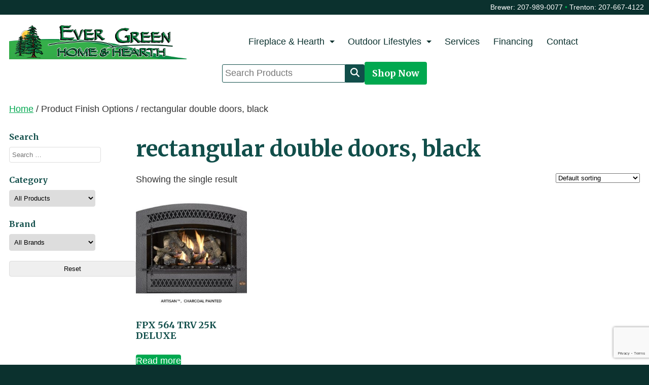

--- FILE ---
content_type: text/html; charset=UTF-8
request_url: https://www.mainestoves.com/finish-options/rectangular-double-doors-black/
body_size: 888569
content:
<!DOCTYPE html>
<html lang="en">
<head>
	<meta charset="UTF-8">
	<meta name="viewport" content="width=device-width, initial-scale=1.0">
	<title>rectangular double doors, black | Evergreen Home &amp; Hearth</title>
	<meta name='robots' content='max-image-preview:large' />
	<style>img:is([sizes="auto" i], [sizes^="auto," i]) { contain-intrinsic-size: 3000px 1500px }</style>
	<link rel='dns-prefetch' href='//mainestoves.com' />
<link rel='dns-prefetch' href='//kit.fontawesome.com' />
<link rel='dns-prefetch' href='//www.google.com' />
<link rel='dns-prefetch' href='//fonts.googleapis.com' />
<link rel="alternate" type="application/rss+xml" title="Evergreen Home &amp; Hearth &raquo; rectangular double doors, black Finish Options Feed" href="https://mainestoves.com/finish-options/rectangular-double-doors-black/feed/" />
		<style>
			.lazyload,
			.lazyloading {
				max-width: 100%;
			}
		</style>
		<script type="text/javascript">
/* <![CDATA[ */
window._wpemojiSettings = {"baseUrl":"https:\/\/s.w.org\/images\/core\/emoji\/16.0.1\/72x72\/","ext":".png","svgUrl":"https:\/\/s.w.org\/images\/core\/emoji\/16.0.1\/svg\/","svgExt":".svg","source":{"concatemoji":"https:\/\/mainestoves.com\/wp-includes\/js\/wp-emoji-release.min.js?ver=6.8.3"}};
/*! This file is auto-generated */
!function(s,n){var o,i,e;function c(e){try{var t={supportTests:e,timestamp:(new Date).valueOf()};sessionStorage.setItem(o,JSON.stringify(t))}catch(e){}}function p(e,t,n){e.clearRect(0,0,e.canvas.width,e.canvas.height),e.fillText(t,0,0);var t=new Uint32Array(e.getImageData(0,0,e.canvas.width,e.canvas.height).data),a=(e.clearRect(0,0,e.canvas.width,e.canvas.height),e.fillText(n,0,0),new Uint32Array(e.getImageData(0,0,e.canvas.width,e.canvas.height).data));return t.every(function(e,t){return e===a[t]})}function u(e,t){e.clearRect(0,0,e.canvas.width,e.canvas.height),e.fillText(t,0,0);for(var n=e.getImageData(16,16,1,1),a=0;a<n.data.length;a++)if(0!==n.data[a])return!1;return!0}function f(e,t,n,a){switch(t){case"flag":return n(e,"\ud83c\udff3\ufe0f\u200d\u26a7\ufe0f","\ud83c\udff3\ufe0f\u200b\u26a7\ufe0f")?!1:!n(e,"\ud83c\udde8\ud83c\uddf6","\ud83c\udde8\u200b\ud83c\uddf6")&&!n(e,"\ud83c\udff4\udb40\udc67\udb40\udc62\udb40\udc65\udb40\udc6e\udb40\udc67\udb40\udc7f","\ud83c\udff4\u200b\udb40\udc67\u200b\udb40\udc62\u200b\udb40\udc65\u200b\udb40\udc6e\u200b\udb40\udc67\u200b\udb40\udc7f");case"emoji":return!a(e,"\ud83e\udedf")}return!1}function g(e,t,n,a){var r="undefined"!=typeof WorkerGlobalScope&&self instanceof WorkerGlobalScope?new OffscreenCanvas(300,150):s.createElement("canvas"),o=r.getContext("2d",{willReadFrequently:!0}),i=(o.textBaseline="top",o.font="600 32px Arial",{});return e.forEach(function(e){i[e]=t(o,e,n,a)}),i}function t(e){var t=s.createElement("script");t.src=e,t.defer=!0,s.head.appendChild(t)}"undefined"!=typeof Promise&&(o="wpEmojiSettingsSupports",i=["flag","emoji"],n.supports={everything:!0,everythingExceptFlag:!0},e=new Promise(function(e){s.addEventListener("DOMContentLoaded",e,{once:!0})}),new Promise(function(t){var n=function(){try{var e=JSON.parse(sessionStorage.getItem(o));if("object"==typeof e&&"number"==typeof e.timestamp&&(new Date).valueOf()<e.timestamp+604800&&"object"==typeof e.supportTests)return e.supportTests}catch(e){}return null}();if(!n){if("undefined"!=typeof Worker&&"undefined"!=typeof OffscreenCanvas&&"undefined"!=typeof URL&&URL.createObjectURL&&"undefined"!=typeof Blob)try{var e="postMessage("+g.toString()+"("+[JSON.stringify(i),f.toString(),p.toString(),u.toString()].join(",")+"));",a=new Blob([e],{type:"text/javascript"}),r=new Worker(URL.createObjectURL(a),{name:"wpTestEmojiSupports"});return void(r.onmessage=function(e){c(n=e.data),r.terminate(),t(n)})}catch(e){}c(n=g(i,f,p,u))}t(n)}).then(function(e){for(var t in e)n.supports[t]=e[t],n.supports.everything=n.supports.everything&&n.supports[t],"flag"!==t&&(n.supports.everythingExceptFlag=n.supports.everythingExceptFlag&&n.supports[t]);n.supports.everythingExceptFlag=n.supports.everythingExceptFlag&&!n.supports.flag,n.DOMReady=!1,n.readyCallback=function(){n.DOMReady=!0}}).then(function(){return e}).then(function(){var e;n.supports.everything||(n.readyCallback(),(e=n.source||{}).concatemoji?t(e.concatemoji):e.wpemoji&&e.twemoji&&(t(e.twemoji),t(e.wpemoji)))}))}((window,document),window._wpemojiSettings);
/* ]]> */
</script>
<style id='wp-emoji-styles-inline-css' type='text/css'>

	img.wp-smiley, img.emoji {
		display: inline !important;
		border: none !important;
		box-shadow: none !important;
		height: 1em !important;
		width: 1em !important;
		margin: 0 0.07em !important;
		vertical-align: -0.1em !important;
		background: none !important;
		padding: 0 !important;
	}
</style>
<link rel='stylesheet' id='wp-block-library-css' href='https://mainestoves.com/wp-content/plugins/gutenberg/build/block-library/style.css?ver=21.1.1' type='text/css' media='all' />
<link rel='stylesheet' id='wp-block-library-theme-css' href='https://mainestoves.com/wp-content/plugins/gutenberg/build/block-library/theme.css?ver=21.1.1' type='text/css' media='all' />
<style id='outermost-icon-block-style-inline-css' type='text/css'>
.wp-block-outermost-icon-block{display:flex;line-height:0}.wp-block-outermost-icon-block.has-border-color{border:none}.wp-block-outermost-icon-block .has-icon-color svg,.wp-block-outermost-icon-block.has-icon-color svg{color:currentColor}.wp-block-outermost-icon-block .has-icon-color:not(.has-no-icon-fill-color) svg,.wp-block-outermost-icon-block.has-icon-color:not(.has-no-icon-fill-color) svg{fill:currentColor}.wp-block-outermost-icon-block .icon-container{box-sizing:border-box}.wp-block-outermost-icon-block a,.wp-block-outermost-icon-block svg{height:100%;transition:transform .1s ease-in-out;width:100%}.wp-block-outermost-icon-block a:hover{transform:scale(1.1)}.wp-block-outermost-icon-block svg{transform:rotate(var(--outermost--icon-block--transform-rotate,0deg)) scaleX(var(--outermost--icon-block--transform-scale-x,1)) scaleY(var(--outermost--icon-block--transform-scale-y,1))}.wp-block-outermost-icon-block .rotate-90,.wp-block-outermost-icon-block.rotate-90{--outermost--icon-block--transform-rotate:90deg}.wp-block-outermost-icon-block .rotate-180,.wp-block-outermost-icon-block.rotate-180{--outermost--icon-block--transform-rotate:180deg}.wp-block-outermost-icon-block .rotate-270,.wp-block-outermost-icon-block.rotate-270{--outermost--icon-block--transform-rotate:270deg}.wp-block-outermost-icon-block .flip-horizontal,.wp-block-outermost-icon-block.flip-horizontal{--outermost--icon-block--transform-scale-x:-1}.wp-block-outermost-icon-block .flip-vertical,.wp-block-outermost-icon-block.flip-vertical{--outermost--icon-block--transform-scale-y:-1}.wp-block-outermost-icon-block .flip-vertical.flip-horizontal,.wp-block-outermost-icon-block.flip-vertical.flip-horizontal{--outermost--icon-block--transform-scale-x:-1;--outermost--icon-block--transform-scale-y:-1}

</style>
<link rel='stylesheet' id='editorskit-frontend-css' href='https://mainestoves.com/wp-content/plugins/block-options/build/style.build.css?ver=new' type='text/css' media='all' />
<style id='global-styles-inline-css' type='text/css'>
:root{--wp--preset--aspect-ratio--square: 1;--wp--preset--aspect-ratio--4-3: 4/3;--wp--preset--aspect-ratio--3-4: 3/4;--wp--preset--aspect-ratio--3-2: 3/2;--wp--preset--aspect-ratio--2-3: 2/3;--wp--preset--aspect-ratio--16-9: 16/9;--wp--preset--aspect-ratio--9-16: 9/16;--wp--preset--color--black: #000000;--wp--preset--color--cyan-bluish-gray: #abb8c3;--wp--preset--color--white: #ffffff;--wp--preset--color--pale-pink: #f78da7;--wp--preset--color--vivid-red: #cf2e2e;--wp--preset--color--luminous-vivid-orange: #ff6900;--wp--preset--color--luminous-vivid-amber: #fcb900;--wp--preset--color--light-green-cyan: #7bdcb5;--wp--preset--color--vivid-green-cyan: #00d084;--wp--preset--color--pale-cyan-blue: #8ed1fc;--wp--preset--color--vivid-cyan-blue: #0693e3;--wp--preset--color--vivid-purple: #9b51e0;--wp--preset--color--eghh-bright-green: #00A84F;--wp--preset--color--eghh-medium-green: #114E4A;--wp--preset--color--eghh-dark-green: #0B312E;--wp--preset--color--eghh-yellow: #FEBD19;--wp--preset--color--light-gray: #CCD1D9;--wp--preset--color--medium-gray: #AAB2BD;--wp--preset--color--darkish-gray: #656D78;--wp--preset--color--darkest-gray: #434A54;--wp--preset--gradient--vivid-cyan-blue-to-vivid-purple: linear-gradient(135deg,rgb(6,147,227) 0%,rgb(155,81,224) 100%);--wp--preset--gradient--light-green-cyan-to-vivid-green-cyan: linear-gradient(135deg,rgb(122,220,180) 0%,rgb(0,208,130) 100%);--wp--preset--gradient--luminous-vivid-amber-to-luminous-vivid-orange: linear-gradient(135deg,rgb(252,185,0) 0%,rgb(255,105,0) 100%);--wp--preset--gradient--luminous-vivid-orange-to-vivid-red: linear-gradient(135deg,rgb(255,105,0) 0%,rgb(207,46,46) 100%);--wp--preset--gradient--very-light-gray-to-cyan-bluish-gray: linear-gradient(135deg,rgb(238,238,238) 0%,rgb(169,184,195) 100%);--wp--preset--gradient--cool-to-warm-spectrum: linear-gradient(135deg,rgb(74,234,220) 0%,rgb(151,120,209) 20%,rgb(207,42,186) 40%,rgb(238,44,130) 60%,rgb(251,105,98) 80%,rgb(254,248,76) 100%);--wp--preset--gradient--blush-light-purple: linear-gradient(135deg,rgb(255,206,236) 0%,rgb(152,150,240) 100%);--wp--preset--gradient--blush-bordeaux: linear-gradient(135deg,rgb(254,205,165) 0%,rgb(254,45,45) 50%,rgb(107,0,62) 100%);--wp--preset--gradient--luminous-dusk: linear-gradient(135deg,rgb(255,203,112) 0%,rgb(199,81,192) 50%,rgb(65,88,208) 100%);--wp--preset--gradient--pale-ocean: linear-gradient(135deg,rgb(255,245,203) 0%,rgb(182,227,212) 50%,rgb(51,167,181) 100%);--wp--preset--gradient--electric-grass: linear-gradient(135deg,rgb(202,248,128) 0%,rgb(113,206,126) 100%);--wp--preset--gradient--midnight: linear-gradient(135deg,rgb(2,3,129) 0%,rgb(40,116,252) 100%);--wp--preset--font-size--small: 14px;--wp--preset--font-size--medium: 18px;--wp--preset--font-size--large: 22px;--wp--preset--font-size--x-large: 42px;--wp--preset--spacing--20: 0.44rem;--wp--preset--spacing--30: 0.67rem;--wp--preset--spacing--40: 1rem;--wp--preset--spacing--50: 1.5rem;--wp--preset--spacing--60: 2.25rem;--wp--preset--spacing--70: 3.38rem;--wp--preset--spacing--80: 5.06rem;--wp--preset--shadow--natural: 6px 6px 9px rgba(0, 0, 0, 0.2);--wp--preset--shadow--deep: 12px 12px 50px rgba(0, 0, 0, 0.4);--wp--preset--shadow--sharp: 6px 6px 0px rgba(0, 0, 0, 0.2);--wp--preset--shadow--outlined: 6px 6px 0px -3px rgb(255, 255, 255), 6px 6px rgb(0, 0, 0);--wp--preset--shadow--crisp: 6px 6px 0px rgb(0, 0, 0);}:root { --wp--style--global--content-size: 960px;--wp--style--global--wide-size: 1440px; }:where(body) { margin: 0; }.wp-site-blocks > .alignleft { float: left; margin-right: 2em; }.wp-site-blocks > .alignright { float: right; margin-left: 2em; }.wp-site-blocks > .aligncenter { justify-content: center; margin-left: auto; margin-right: auto; }:where(.wp-site-blocks) > * { margin-block-start: 24px; margin-block-end: 0; }:where(.wp-site-blocks) > :first-child { margin-block-start: 0; }:where(.wp-site-blocks) > :last-child { margin-block-end: 0; }:root { --wp--style--block-gap: 24px; }:root :where(.is-layout-flow) > :first-child{margin-block-start: 0;}:root :where(.is-layout-flow) > :last-child{margin-block-end: 0;}:root :where(.is-layout-flow) > *{margin-block-start: 24px;margin-block-end: 0;}:root :where(.is-layout-constrained) > :first-child{margin-block-start: 0;}:root :where(.is-layout-constrained) > :last-child{margin-block-end: 0;}:root :where(.is-layout-constrained) > *{margin-block-start: 24px;margin-block-end: 0;}:root :where(.is-layout-flex){gap: 24px;}:root :where(.is-layout-grid){gap: 24px;}.is-layout-flow > .alignleft{float: left;margin-inline-start: 0;margin-inline-end: 2em;}.is-layout-flow > .alignright{float: right;margin-inline-start: 2em;margin-inline-end: 0;}.is-layout-flow > .aligncenter{margin-left: auto !important;margin-right: auto !important;}.is-layout-constrained > .alignleft{float: left;margin-inline-start: 0;margin-inline-end: 2em;}.is-layout-constrained > .alignright{float: right;margin-inline-start: 2em;margin-inline-end: 0;}.is-layout-constrained > .aligncenter{margin-left: auto !important;margin-right: auto !important;}.is-layout-constrained > :where(:not(.alignleft):not(.alignright):not(.alignfull)){max-width: var(--wp--style--global--content-size);margin-left: auto !important;margin-right: auto !important;}.is-layout-constrained > .alignwide{max-width: var(--wp--style--global--wide-size);}body .is-layout-flex{display: flex;}.is-layout-flex{flex-wrap: wrap;align-items: center;}.is-layout-flex > :is(*, div){margin: 0;}body .is-layout-grid{display: grid;}.is-layout-grid > :is(*, div){margin: 0;}body{padding-top: 0px;padding-right: 0px;padding-bottom: 0px;padding-left: 0px;}a:where(:not(.wp-element-button)){text-decoration: underline;}:root :where(.wp-element-button, .wp-block-button__link){background-color: #32373c;border-width: 0;color: #fff;font-family: inherit;font-size: inherit;line-height: inherit;padding-top: calc(0.667em + 2px);padding-right: calc(1.333em + 2px);padding-bottom: calc(0.667em + 2px);padding-left: calc(1.333em + 2px);text-decoration: none;}.has-black-color{color: var(--wp--preset--color--black) !important;}.has-cyan-bluish-gray-color{color: var(--wp--preset--color--cyan-bluish-gray) !important;}.has-white-color{color: var(--wp--preset--color--white) !important;}.has-pale-pink-color{color: var(--wp--preset--color--pale-pink) !important;}.has-vivid-red-color{color: var(--wp--preset--color--vivid-red) !important;}.has-luminous-vivid-orange-color{color: var(--wp--preset--color--luminous-vivid-orange) !important;}.has-luminous-vivid-amber-color{color: var(--wp--preset--color--luminous-vivid-amber) !important;}.has-light-green-cyan-color{color: var(--wp--preset--color--light-green-cyan) !important;}.has-vivid-green-cyan-color{color: var(--wp--preset--color--vivid-green-cyan) !important;}.has-pale-cyan-blue-color{color: var(--wp--preset--color--pale-cyan-blue) !important;}.has-vivid-cyan-blue-color{color: var(--wp--preset--color--vivid-cyan-blue) !important;}.has-vivid-purple-color{color: var(--wp--preset--color--vivid-purple) !important;}.has-eghh-bright-green-color{color: var(--wp--preset--color--eghh-bright-green) !important;}.has-eghh-medium-green-color{color: var(--wp--preset--color--eghh-medium-green) !important;}.has-eghh-dark-green-color{color: var(--wp--preset--color--eghh-dark-green) !important;}.has-eghh-yellow-color{color: var(--wp--preset--color--eghh-yellow) !important;}.has-light-gray-color{color: var(--wp--preset--color--light-gray) !important;}.has-medium-gray-color{color: var(--wp--preset--color--medium-gray) !important;}.has-darkish-gray-color{color: var(--wp--preset--color--darkish-gray) !important;}.has-darkest-gray-color{color: var(--wp--preset--color--darkest-gray) !important;}.has-black-background-color{background-color: var(--wp--preset--color--black) !important;}.has-cyan-bluish-gray-background-color{background-color: var(--wp--preset--color--cyan-bluish-gray) !important;}.has-white-background-color{background-color: var(--wp--preset--color--white) !important;}.has-pale-pink-background-color{background-color: var(--wp--preset--color--pale-pink) !important;}.has-vivid-red-background-color{background-color: var(--wp--preset--color--vivid-red) !important;}.has-luminous-vivid-orange-background-color{background-color: var(--wp--preset--color--luminous-vivid-orange) !important;}.has-luminous-vivid-amber-background-color{background-color: var(--wp--preset--color--luminous-vivid-amber) !important;}.has-light-green-cyan-background-color{background-color: var(--wp--preset--color--light-green-cyan) !important;}.has-vivid-green-cyan-background-color{background-color: var(--wp--preset--color--vivid-green-cyan) !important;}.has-pale-cyan-blue-background-color{background-color: var(--wp--preset--color--pale-cyan-blue) !important;}.has-vivid-cyan-blue-background-color{background-color: var(--wp--preset--color--vivid-cyan-blue) !important;}.has-vivid-purple-background-color{background-color: var(--wp--preset--color--vivid-purple) !important;}.has-eghh-bright-green-background-color{background-color: var(--wp--preset--color--eghh-bright-green) !important;}.has-eghh-medium-green-background-color{background-color: var(--wp--preset--color--eghh-medium-green) !important;}.has-eghh-dark-green-background-color{background-color: var(--wp--preset--color--eghh-dark-green) !important;}.has-eghh-yellow-background-color{background-color: var(--wp--preset--color--eghh-yellow) !important;}.has-light-gray-background-color{background-color: var(--wp--preset--color--light-gray) !important;}.has-medium-gray-background-color{background-color: var(--wp--preset--color--medium-gray) !important;}.has-darkish-gray-background-color{background-color: var(--wp--preset--color--darkish-gray) !important;}.has-darkest-gray-background-color{background-color: var(--wp--preset--color--darkest-gray) !important;}.has-black-border-color{border-color: var(--wp--preset--color--black) !important;}.has-cyan-bluish-gray-border-color{border-color: var(--wp--preset--color--cyan-bluish-gray) !important;}.has-white-border-color{border-color: var(--wp--preset--color--white) !important;}.has-pale-pink-border-color{border-color: var(--wp--preset--color--pale-pink) !important;}.has-vivid-red-border-color{border-color: var(--wp--preset--color--vivid-red) !important;}.has-luminous-vivid-orange-border-color{border-color: var(--wp--preset--color--luminous-vivid-orange) !important;}.has-luminous-vivid-amber-border-color{border-color: var(--wp--preset--color--luminous-vivid-amber) !important;}.has-light-green-cyan-border-color{border-color: var(--wp--preset--color--light-green-cyan) !important;}.has-vivid-green-cyan-border-color{border-color: var(--wp--preset--color--vivid-green-cyan) !important;}.has-pale-cyan-blue-border-color{border-color: var(--wp--preset--color--pale-cyan-blue) !important;}.has-vivid-cyan-blue-border-color{border-color: var(--wp--preset--color--vivid-cyan-blue) !important;}.has-vivid-purple-border-color{border-color: var(--wp--preset--color--vivid-purple) !important;}.has-eghh-bright-green-border-color{border-color: var(--wp--preset--color--eghh-bright-green) !important;}.has-eghh-medium-green-border-color{border-color: var(--wp--preset--color--eghh-medium-green) !important;}.has-eghh-dark-green-border-color{border-color: var(--wp--preset--color--eghh-dark-green) !important;}.has-eghh-yellow-border-color{border-color: var(--wp--preset--color--eghh-yellow) !important;}.has-light-gray-border-color{border-color: var(--wp--preset--color--light-gray) !important;}.has-medium-gray-border-color{border-color: var(--wp--preset--color--medium-gray) !important;}.has-darkish-gray-border-color{border-color: var(--wp--preset--color--darkish-gray) !important;}.has-darkest-gray-border-color{border-color: var(--wp--preset--color--darkest-gray) !important;}.has-vivid-cyan-blue-to-vivid-purple-gradient-background{background: var(--wp--preset--gradient--vivid-cyan-blue-to-vivid-purple) !important;}.has-light-green-cyan-to-vivid-green-cyan-gradient-background{background: var(--wp--preset--gradient--light-green-cyan-to-vivid-green-cyan) !important;}.has-luminous-vivid-amber-to-luminous-vivid-orange-gradient-background{background: var(--wp--preset--gradient--luminous-vivid-amber-to-luminous-vivid-orange) !important;}.has-luminous-vivid-orange-to-vivid-red-gradient-background{background: var(--wp--preset--gradient--luminous-vivid-orange-to-vivid-red) !important;}.has-very-light-gray-to-cyan-bluish-gray-gradient-background{background: var(--wp--preset--gradient--very-light-gray-to-cyan-bluish-gray) !important;}.has-cool-to-warm-spectrum-gradient-background{background: var(--wp--preset--gradient--cool-to-warm-spectrum) !important;}.has-blush-light-purple-gradient-background{background: var(--wp--preset--gradient--blush-light-purple) !important;}.has-blush-bordeaux-gradient-background{background: var(--wp--preset--gradient--blush-bordeaux) !important;}.has-luminous-dusk-gradient-background{background: var(--wp--preset--gradient--luminous-dusk) !important;}.has-pale-ocean-gradient-background{background: var(--wp--preset--gradient--pale-ocean) !important;}.has-electric-grass-gradient-background{background: var(--wp--preset--gradient--electric-grass) !important;}.has-midnight-gradient-background{background: var(--wp--preset--gradient--midnight) !important;}.has-small-font-size{font-size: var(--wp--preset--font-size--small) !important;}.has-medium-font-size{font-size: var(--wp--preset--font-size--medium) !important;}.has-large-font-size{font-size: var(--wp--preset--font-size--large) !important;}.has-x-large-font-size{font-size: var(--wp--preset--font-size--x-large) !important;}
:root :where(.wp-block-pullquote){font-size: 1.5em;line-height: 1.6;}
</style>
<link rel='stylesheet' id='woocommerce-layout-css' href='https://mainestoves.com/wp-content/plugins/woocommerce/assets/css/woocommerce-layout.css?ver=10.4.3' type='text/css' media='all' />
<link rel='stylesheet' id='woocommerce-smallscreen-css' href='https://mainestoves.com/wp-content/plugins/woocommerce/assets/css/woocommerce-smallscreen.css?ver=10.4.3' type='text/css' media='only screen and (max-width: 768px)' />
<link rel='stylesheet' id='woocommerce-general-css' href='https://mainestoves.com/wp-content/plugins/woocommerce/assets/css/woocommerce.css?ver=10.4.3' type='text/css' media='all' />
<style id='woocommerce-inline-inline-css' type='text/css'>
.woocommerce form .form-row .required { visibility: visible; }
</style>
<link rel='stylesheet' id='search-filter-plugin-styles-css' href='https://mainestoves.com/wp-content/plugins/search-filter-pro/public/assets/css/search-filter.min.css?ver=2.5.17' type='text/css' media='all' />
<link rel='stylesheet' id='main-styles-css' href='https://mainestoves.com/wp-content/themes/eghh-2024/style.css?ver=6.8.3' type='text/css' media='all' />
<link rel='stylesheet' id='flickity-css' href='https://mainestoves.com/wp-content/themes/eghh-2024/css/flickity-min.css?ver=6.8.3' type='text/css' media='all' />
<link rel='stylesheet' id='adobe_fonts-css' href='https://fonts.googleapis.com/css2?family=Merriweather:ital,wght@0,300;0,400;0,700;0,900;1,300;1,400;1,700;1,900&#038;display=swap' type='text/css' media='all' />
<script type="text/javascript" src="https://mainestoves.com/wp-includes/js/jquery/jquery.min.js?ver=3.7.1" id="jquery-core-js"></script>
<script type="text/javascript" src="https://mainestoves.com/wp-includes/js/jquery/jquery-migrate.min.js?ver=3.4.1" id="jquery-migrate-js"></script>
<script type="text/javascript" src="https://mainestoves.com/wp-content/plugins/woocommerce/assets/js/jquery-blockui/jquery.blockUI.min.js?ver=2.7.0-wc.10.4.3" id="wc-jquery-blockui-js" defer="defer" data-wp-strategy="defer"></script>
<script type="text/javascript" src="https://mainestoves.com/wp-content/plugins/woocommerce/assets/js/js-cookie/js.cookie.min.js?ver=2.1.4-wc.10.4.3" id="wc-js-cookie-js" defer="defer" data-wp-strategy="defer"></script>
<script type="text/javascript" id="woocommerce-js-extra">
/* <![CDATA[ */
var woocommerce_params = {"ajax_url":"\/wp-admin\/admin-ajax.php","wc_ajax_url":"\/?wc-ajax=%%endpoint%%","i18n_password_show":"Show password","i18n_password_hide":"Hide password"};
/* ]]> */
</script>
<script type="text/javascript" src="https://mainestoves.com/wp-content/plugins/woocommerce/assets/js/frontend/woocommerce.min.js?ver=10.4.3" id="woocommerce-js" defer="defer" data-wp-strategy="defer"></script>
<script type="text/javascript" id="search-filter-plugin-build-js-extra">
/* <![CDATA[ */
var SF_LDATA = {"ajax_url":"https:\/\/mainestoves.com\/wp-admin\/admin-ajax.php","home_url":"https:\/\/mainestoves.com\/","extensions":[]};
/* ]]> */
</script>
<script type="text/javascript" src="https://mainestoves.com/wp-content/plugins/search-filter-pro/public/assets/js/search-filter-build.min.js?ver=2.5.17" id="search-filter-plugin-build-js"></script>
<script type="text/javascript" src="https://mainestoves.com/wp-content/plugins/search-filter-pro/public/assets/js/chosen.jquery.min.js?ver=2.5.17" id="search-filter-plugin-chosen-js"></script>
<script type="text/javascript" src="https://kit.fontawesome.com/07d468fcab.js?ver=6.8.3" id="fontawesome-js"></script>
<script type="text/javascript" src="https://mainestoves.com/wp-content/themes/eghh-2024/js/min/flickity.pkgd.min.js?ver=6.8.3" id="flickity-js"></script>
<script type="text/javascript" src="https://mainestoves.com/wp-content/themes/eghh-2024/js/min/superfish.js?ver=6.8.3" id="superfish-js"></script>
<script type="text/javascript" src="https://mainestoves.com/wp-content/themes/eghh-2024/js/min/swmc-min.js?ver=6.8.3" id="custom-script-js"></script>
<link rel="https://api.w.org/" href="https://mainestoves.com/wp-json/" /><link rel="EditURI" type="application/rsd+xml" title="RSD" href="https://mainestoves.com/xmlrpc.php?rsd" />
<meta name="generator" content="WordPress 6.8.3" />
<meta name="generator" content="WooCommerce 10.4.3" />

<!-- PASTE GA CODE BELOW -->



<!-- PASTE GA CODE ABOVE -->

		<script>
			document.documentElement.className = document.documentElement.className.replace('no-js', 'js');
		</script>
				<style>
			.no-js img.lazyload {
				display: none;
			}

			figure.wp-block-image img.lazyloading {
				min-width: 150px;
			}

			.lazyload,
			.lazyloading {
				--smush-placeholder-width: 100px;
				--smush-placeholder-aspect-ratio: 1/1;
				width: var(--smush-image-width, var(--smush-placeholder-width)) !important;
				aspect-ratio: var(--smush-image-aspect-ratio, var(--smush-placeholder-aspect-ratio)) !important;
			}

						.lazyload, .lazyloading {
				opacity: 0;
			}

			.lazyloaded {
				opacity: 1;
				transition: opacity 400ms;
				transition-delay: 0ms;
			}

					</style>
			<noscript><style>.woocommerce-product-gallery{ opacity: 1 !important; }</style></noscript>
	<!-- SEO meta tags powered by SmartCrawl https://wpmudev.com/project/smartcrawl-wordpress-seo/ -->
<link rel="canonical" href="https://mainestoves.com/finish-options/rectangular-double-doors-black/" />
<script type="application/ld+json">{"@context":"https:\/\/schema.org","@graph":[{"@type":"Organization","@id":"https:\/\/mainestoves.com\/#schema-publishing-organization","url":"https:\/\/mainestoves.com","name":"Evergreen Home &amp; Hearth"},{"@type":"WebSite","@id":"https:\/\/mainestoves.com\/#schema-website","url":"https:\/\/mainestoves.com","name":"Evergreen Home &amp; Hearth","encoding":"UTF-8","potentialAction":{"@type":"SearchAction","target":"https:\/\/mainestoves.com\/search\/{search_term_string}\/","query-input":"required name=search_term_string"}},{"@type":"CollectionPage","@id":"https:\/\/mainestoves.com\/finish-options\/rectangular-double-doors-black\/#schema-webpage","isPartOf":{"@id":"https:\/\/mainestoves.com\/#schema-website"},"publisher":{"@id":"https:\/\/mainestoves.com\/#schema-publishing-organization"},"url":"https:\/\/mainestoves.com\/finish-options\/rectangular-double-doors-black\/","mainEntity":{"@type":"ItemList","itemListElement":[{"@type":"ListItem","position":"1","url":"https:\/\/mainestoves.com\/product\/fpx-564-trv-25k-deluxe\/"}]}},{"@type":"BreadcrumbList","@id":"https:\/\/mainestoves.com\/finish-options\/rectangular-double-doors-black?pa_finish-options=rectangular-double-doors-black\/#breadcrumb","itemListElement":[{"@type":"ListItem","position":1,"name":"Home","item":"https:\/\/mainestoves.com"},{"@type":"ListItem","position":2,"name":"Shop"}]}]}</script>
<!-- /SEO -->
<link rel="icon" href="https://mainestoves.com/wp-content/uploads/2025/09/cropped-Screenshot-2025-09-24-at-9.09.56-AM-32x32.png" sizes="32x32" />
<link rel="icon" href="https://mainestoves.com/wp-content/uploads/2025/09/cropped-Screenshot-2025-09-24-at-9.09.56-AM-192x192.png" sizes="192x192" />
<link rel="apple-touch-icon" href="https://mainestoves.com/wp-content/uploads/2025/09/cropped-Screenshot-2025-09-24-at-9.09.56-AM-180x180.png" />
<meta name="msapplication-TileImage" content="https://mainestoves.com/wp-content/uploads/2025/09/cropped-Screenshot-2025-09-24-at-9.09.56-AM-270x270.png" />
		<style type="text/css" id="wp-custom-css">
			.header-extras {
	flex-wrap: wrap;
	gap: 10px;
	margin-top: 5px;
	justify-content: center;
}		</style>
			<!-- <link rel="stylesheet" href="http://basehold.it/27"> -->
	<link href="https://fonts.googleapis.com/css?family=Open+Sans:400,700" rel="stylesheet">
                            </head>
<body class="archive tax-pa_finish-options term-rectangular-double-doors-black term-180 wp-embed-responsive wp-theme-eghh-2024 theme-eghh-2024 woocommerce woocommerce-page woocommerce-no-js">
	<a href="#primary-navigation" class="screen-reader-text">Jump to Navigation</a>
	<div class="page-wrapper">

		<div class="topbar-wrapper">
			<div class="topbar-inner">
				<div class="left">
					Brewer: 207-989-0077 <span class="sep">&bull;</span> Trenton: 207-667-4122
				</div>
				<div class="right">
					
				</div>
			</div>
		</div>

		<div class="header-wrapper">

			<header class="header-inner" role="banner">
				<div class="site-title">
					<a href="https://mainestoves.com/" title="Evergreen Home &amp; Hearth" rel="home">
												<img data-src="https://mainestoves.com/wp-content/themes/eghh-2024/images/logo_stripe.png" alt="" src="[data-uri]" class="lazyload" style="--smush-placeholder-width: 4167px; --smush-placeholder-aspect-ratio: 4167/834;">
						<span class="screen-reader-text">Evergreen Home &amp; Hearth - Home</span>
					</a>
					</div>

					<nav class="navigation-inner" role="navigation" id="primary-navigation" aria-label="Main Menu">
		
  	<a href="#" id="menu-toggle" class="menu-toggle mobile-show" aria-label="Toggle Menu">
  		<div class="toggle-logo">
  			Menu
  		</div>
  		<span></span>
  	</a>
	
		<ul id="menu-main-menu" class="main-menu" aria-label="Main Menu"><li id="menu-item-3610" class="menu-item menu-item-type-custom menu-item-object-custom menu-item-has-children menu-item-3610"><a href="#">Fireplace &#038; Hearth<span><span><svg version="1.1" id="Layer_1" xmlns="http://www.w3.org/2000/svg" xmlns:xlink="http://www.w3.org/1999/xlink" x="0px" y="0px"
	 viewBox="0 0 54 27" enable-background="new 0 0 54 27" xml:space="preserve">
<polygon points="0,0 54,0 27,27 " fill="currentColor" />
</svg></span></span></a>
<ul class="sub-menu">
	<li id="menu-item-3597" class="menu-item menu-item-type-taxonomy menu-item-object-product_cat menu-item-has-children menu-item-3597"><a href="https://mainestoves.com/product-category/fireplaces/">Fireplaces<span><span><svg version="1.1" id="Layer_1" xmlns="http://www.w3.org/2000/svg" xmlns:xlink="http://www.w3.org/1999/xlink" x="0px" y="0px"
	 viewBox="0 0 54 27" enable-background="new 0 0 54 27" xml:space="preserve">
<polygon points="0,0 54,0 27,27 " fill="currentColor" />
</svg></span></span></a>
	<ul class="sub-menu">
		<li id="menu-item-3635" class="menu-item menu-item-type-post_type menu-item-object-page menu-item-3635"><a href="https://mainestoves.com/fireplace-hearth/fireplaces/wood-fireplaces/">Wood Fireplaces<span><span><svg version="1.1" id="Layer_1" xmlns="http://www.w3.org/2000/svg" xmlns:xlink="http://www.w3.org/1999/xlink" x="0px" y="0px"
	 viewBox="0 0 54 27" enable-background="new 0 0 54 27" xml:space="preserve">
<polygon points="0,0 54,0 27,27 " fill="currentColor" />
</svg></span></span></a></li>
		<li id="menu-item-3637" class="menu-item menu-item-type-post_type menu-item-object-page menu-item-3637"><a href="https://mainestoves.com/fireplace-hearth/fireplaces/electric-fireplaces/">Electric Fireplaces<span><span><svg version="1.1" id="Layer_1" xmlns="http://www.w3.org/2000/svg" xmlns:xlink="http://www.w3.org/1999/xlink" x="0px" y="0px"
	 viewBox="0 0 54 27" enable-background="new 0 0 54 27" xml:space="preserve">
<polygon points="0,0 54,0 27,27 " fill="currentColor" />
</svg></span></span></a></li>
		<li id="menu-item-3636" class="menu-item menu-item-type-post_type menu-item-object-page menu-item-3636"><a href="https://mainestoves.com/fireplace-hearth/fireplaces/gas-fireplaces/">Gas Fireplaces<span><span><svg version="1.1" id="Layer_1" xmlns="http://www.w3.org/2000/svg" xmlns:xlink="http://www.w3.org/1999/xlink" x="0px" y="0px"
	 viewBox="0 0 54 27" enable-background="new 0 0 54 27" xml:space="preserve">
<polygon points="0,0 54,0 27,27 " fill="currentColor" />
</svg></span></span></a></li>
	</ul>
</li>
	<li id="menu-item-3601" class="menu-item menu-item-type-taxonomy menu-item-object-product_cat menu-item-has-children menu-item-3601"><a href="https://mainestoves.com/product-category/free-standing/">Free Standing<span><span><svg version="1.1" id="Layer_1" xmlns="http://www.w3.org/2000/svg" xmlns:xlink="http://www.w3.org/1999/xlink" x="0px" y="0px"
	 viewBox="0 0 54 27" enable-background="new 0 0 54 27" xml:space="preserve">
<polygon points="0,0 54,0 27,27 " fill="currentColor" />
</svg></span></span></a>
	<ul class="sub-menu">
		<li id="menu-item-3632" class="menu-item menu-item-type-post_type menu-item-object-page menu-item-3632"><a href="https://mainestoves.com/fireplace-hearth/free-standing/free-standing-wood-stoves/">Free Standing Wood Stoves<span><span><svg version="1.1" id="Layer_1" xmlns="http://www.w3.org/2000/svg" xmlns:xlink="http://www.w3.org/1999/xlink" x="0px" y="0px"
	 viewBox="0 0 54 27" enable-background="new 0 0 54 27" xml:space="preserve">
<polygon points="0,0 54,0 27,27 " fill="currentColor" />
</svg></span></span></a></li>
		<li id="menu-item-3633" class="menu-item menu-item-type-post_type menu-item-object-page menu-item-3633"><a href="https://mainestoves.com/fireplace-hearth/free-standing/free-standing-pellet-stoves/">Free Standing Pellet Stoves<span><span><svg version="1.1" id="Layer_1" xmlns="http://www.w3.org/2000/svg" xmlns:xlink="http://www.w3.org/1999/xlink" x="0px" y="0px"
	 viewBox="0 0 54 27" enable-background="new 0 0 54 27" xml:space="preserve">
<polygon points="0,0 54,0 27,27 " fill="currentColor" />
</svg></span></span></a></li>
		<li id="menu-item-3634" class="menu-item menu-item-type-post_type menu-item-object-page menu-item-3634"><a href="https://mainestoves.com/fireplace-hearth/free-standing/free-standing-gas-stoves/">Free Standing Gas Stoves<span><span><svg version="1.1" id="Layer_1" xmlns="http://www.w3.org/2000/svg" xmlns:xlink="http://www.w3.org/1999/xlink" x="0px" y="0px"
	 viewBox="0 0 54 27" enable-background="new 0 0 54 27" xml:space="preserve">
<polygon points="0,0 54,0 27,27 " fill="currentColor" />
</svg></span></span></a></li>
	</ul>
</li>
	<li id="menu-item-3605" class="menu-item menu-item-type-taxonomy menu-item-object-product_cat menu-item-has-children menu-item-3605"><a href="https://mainestoves.com/product-category/inserts/">Inserts<span><span><svg version="1.1" id="Layer_1" xmlns="http://www.w3.org/2000/svg" xmlns:xlink="http://www.w3.org/1999/xlink" x="0px" y="0px"
	 viewBox="0 0 54 27" enable-background="new 0 0 54 27" xml:space="preserve">
<polygon points="0,0 54,0 27,27 " fill="currentColor" />
</svg></span></span></a>
	<ul class="sub-menu">
		<li id="menu-item-3638" class="menu-item menu-item-type-post_type menu-item-object-page menu-item-3638"><a href="https://mainestoves.com/fireplace-hearth/inserts/wood-inserts/">Wood Inserts<span><span><svg version="1.1" id="Layer_1" xmlns="http://www.w3.org/2000/svg" xmlns:xlink="http://www.w3.org/1999/xlink" x="0px" y="0px"
	 viewBox="0 0 54 27" enable-background="new 0 0 54 27" xml:space="preserve">
<polygon points="0,0 54,0 27,27 " fill="currentColor" />
</svg></span></span></a></li>
		<li id="menu-item-3640" class="menu-item menu-item-type-post_type menu-item-object-page menu-item-3640"><a href="https://mainestoves.com/fireplace-hearth/inserts/pellet-inserts/">Pellet Inserts<span><span><svg version="1.1" id="Layer_1" xmlns="http://www.w3.org/2000/svg" xmlns:xlink="http://www.w3.org/1999/xlink" x="0px" y="0px"
	 viewBox="0 0 54 27" enable-background="new 0 0 54 27" xml:space="preserve">
<polygon points="0,0 54,0 27,27 " fill="currentColor" />
</svg></span></span></a></li>
		<li id="menu-item-3641" class="menu-item menu-item-type-post_type menu-item-object-page menu-item-3641"><a href="https://mainestoves.com/fireplace-hearth/inserts/gas-inserts/">Gas Inserts<span><span><svg version="1.1" id="Layer_1" xmlns="http://www.w3.org/2000/svg" xmlns:xlink="http://www.w3.org/1999/xlink" x="0px" y="0px"
	 viewBox="0 0 54 27" enable-background="new 0 0 54 27" xml:space="preserve">
<polygon points="0,0 54,0 27,27 " fill="currentColor" />
</svg></span></span></a></li>
	</ul>
</li>
	<li id="menu-item-3013" class="menu-item menu-item-type-taxonomy menu-item-object-product_cat menu-item-3013"><a href="https://mainestoves.com/product-category/accessories/">Accessories<span><span><svg version="1.1" id="Layer_1" xmlns="http://www.w3.org/2000/svg" xmlns:xlink="http://www.w3.org/1999/xlink" x="0px" y="0px"
	 viewBox="0 0 54 27" enable-background="new 0 0 54 27" xml:space="preserve">
<polygon points="0,0 54,0 27,27 " fill="currentColor" />
</svg></span></span></a></li>
</ul>
</li>
<li id="menu-item-3009" class="menu-item menu-item-type-custom menu-item-object-custom menu-item-has-children menu-item-3009"><a href="#">Outdoor Lifestyles<span><span><svg version="1.1" id="Layer_1" xmlns="http://www.w3.org/2000/svg" xmlns:xlink="http://www.w3.org/1999/xlink" x="0px" y="0px"
	 viewBox="0 0 54 27" enable-background="new 0 0 54 27" xml:space="preserve">
<polygon points="0,0 54,0 27,27 " fill="currentColor" />
</svg></span></span></a>
<ul class="sub-menu">
	<li id="menu-item-3017" class="menu-item menu-item-type-taxonomy menu-item-object-product_cat menu-item-3017"><a href="https://mainestoves.com/product-category/grill/">Grill<span><span><svg version="1.1" id="Layer_1" xmlns="http://www.w3.org/2000/svg" xmlns:xlink="http://www.w3.org/1999/xlink" x="0px" y="0px"
	 viewBox="0 0 54 27" enable-background="new 0 0 54 27" xml:space="preserve">
<polygon points="0,0 54,0 27,27 " fill="currentColor" />
</svg></span></span></a></li>
	<li id="menu-item-3843" class="menu-item menu-item-type-post_type menu-item-object-page menu-item-3843"><a href="https://mainestoves.com/outdoor-fireplaces/">Outdoor Fireplaces<span><span><svg version="1.1" id="Layer_1" xmlns="http://www.w3.org/2000/svg" xmlns:xlink="http://www.w3.org/1999/xlink" x="0px" y="0px"
	 viewBox="0 0 54 27" enable-background="new 0 0 54 27" xml:space="preserve">
<polygon points="0,0 54,0 27,27 " fill="currentColor" />
</svg></span></span></a></li>
	<li id="menu-item-3121" class="menu-item menu-item-type-post_type menu-item-object-page menu-item-3121"><a href="https://mainestoves.com/hot-tubs/">Hot Tubs<span><span><svg version="1.1" id="Layer_1" xmlns="http://www.w3.org/2000/svg" xmlns:xlink="http://www.w3.org/1999/xlink" x="0px" y="0px"
	 viewBox="0 0 54 27" enable-background="new 0 0 54 27" xml:space="preserve">
<polygon points="0,0 54,0 27,27 " fill="currentColor" />
</svg></span></span></a></li>
</ul>
</li>
<li id="menu-item-3067" class="menu-item menu-item-type-post_type menu-item-object-page menu-item-3067"><a href="https://mainestoves.com/services/">Services<span><span><svg version="1.1" id="Layer_1" xmlns="http://www.w3.org/2000/svg" xmlns:xlink="http://www.w3.org/1999/xlink" x="0px" y="0px"
	 viewBox="0 0 54 27" enable-background="new 0 0 54 27" xml:space="preserve">
<polygon points="0,0 54,0 27,27 " fill="currentColor" />
</svg></span></span></a></li>
<li id="menu-item-3007" class="menu-item menu-item-type-custom menu-item-object-custom menu-item-3007"><a href="https://mainestoves.com/financing/">Financing<span><span><svg version="1.1" id="Layer_1" xmlns="http://www.w3.org/2000/svg" xmlns:xlink="http://www.w3.org/1999/xlink" x="0px" y="0px"
	 viewBox="0 0 54 27" enable-background="new 0 0 54 27" xml:space="preserve">
<polygon points="0,0 54,0 27,27 " fill="currentColor" />
</svg></span></span></a></li>
<li id="menu-item-3214" class="menu-item menu-item-type-post_type menu-item-object-page menu-item-3214"><a href="https://mainestoves.com/contact/">Contact<span><span><svg version="1.1" id="Layer_1" xmlns="http://www.w3.org/2000/svg" xmlns:xlink="http://www.w3.org/1999/xlink" x="0px" y="0px"
	 viewBox="0 0 54 27" enable-background="new 0 0 54 27" xml:space="preserve">
<polygon points="0,0 54,0 27,27 " fill="currentColor" />
</svg></span></span></a></li>
</ul>		
    		
    <div id="menu-close"></div>
	</nav>


				<div class="header-extras">
					<div class="search-form"><form action="/"><label for="searchform" class="screen-reader-text">Search</label><input id="searchform" type="search" name="s" placeholder="Search Products" autocapitalize="none" value=""><button aria-label="Search"><i class="fas fa-search"></i></button></form></div>	<a href="/shop" class="header-callout">Shop Now</a>
				</div>
			</header>
		</div> <!-- /.header=wrapper -->
		


<div class="navigation-wrapper">

</div>

<div class="woocommerce-wrapper"><nav class="woocommerce-breadcrumb" aria-label="Breadcrumb"><a href="https://mainestoves.com">Home</a>&nbsp;&#47;&nbsp;Product Finish Options&nbsp;&#47;&nbsp;rectangular double doors, black</nav><div class="woocommerce-flex-wrapper"><div class="woocommerce-main-column"><header class="woocommerce-products-header">
			<h1 class="woocommerce-products-header__title page-title">rectangular double doors, black</h1>
	
	</header>
<div class="woocommerce-results-order"><div class="woocommerce-notices-wrapper"></div><p class="woocommerce-result-count" role="alert" aria-relevant="all" >
	Showing the single result</p>
<form class="woocommerce-ordering" method="get">
		<select
		name="orderby"
		class="orderby"
					aria-label="Shop order"
			>
					<option value="menu_order"  selected='selected'>Default sorting</option>
					<option value="popularity" >Sort by popularity</option>
					<option value="date" >Sort by latest</option>
					<option value="price" >Sort by price: low to high</option>
					<option value="price-desc" >Sort by price: high to low</option>
			</select>
	<input type="hidden" name="paged" value="1" />
	<input type="hidden" name="_sft_pa_finish-options" value="rectangular-double-doors-black" /></form>
</div><ul class="products columns-4">
<li class="product type-product post-1628 status-publish first instock product_cat-fireplaces product_cat-gas-fireplaces has-post-thumbnail shipping-taxable product-type-simple">
	<a href="https://mainestoves.com/product/fpx-564-trv-25k-deluxe/" class="woocommerce-LoopProduct-link woocommerce-loop-product__link"><img width="300" height="300" src="https://mainestoves.com/wp-content/uploads/2024/06/564TRV25K_ArtisanCP-300x300.jpg" class="attachment-woocommerce_thumbnail size-woocommerce_thumbnail" alt="FPX 564 TRV 25K DELUXE" decoding="async" fetchpriority="high" srcset="https://mainestoves.com/wp-content/uploads/2024/06/564TRV25K_ArtisanCP-300x300.jpg 300w, https://mainestoves.com/wp-content/uploads/2024/06/564TRV25K_ArtisanCP-150x150.jpg 150w, https://mainestoves.com/wp-content/uploads/2024/06/564TRV25K_ArtisanCP-400x400.jpg 400w, https://mainestoves.com/wp-content/uploads/2024/06/564TRV25K_ArtisanCP-100x100.jpg 100w" sizes="(max-width: 300px) 100vw, 300px" /><h2 class="woocommerce-loop-product__title">FPX 564 TRV 25K DELUXE</h2>
</a><a href="https://mainestoves.com/product/fpx-564-trv-25k-deluxe/" aria-describedby="woocommerce_loop_add_to_cart_link_describedby_1628" data-quantity="1" class="button product_type_simple" data-product_id="1628" data-product_sku="" aria-label="Read more about &ldquo;FPX 564 TRV 25K DELUXE&rdquo;" rel="nofollow" data-success_message="">Read more</a>	<span id="woocommerce_loop_add_to_cart_link_describedby_1628" class="screen-reader-text">
			</span>
</li>
</ul>
</div><div class="woocommerce-sidebar"><form data-sf-form-id='788' data-is-rtl='0' data-maintain-state='' data-results-url='https://mainestoves.com/finish-options/rectangular-double-doors-black/' data-ajax-form-url='https://mainestoves.com/?sfid=788&amp;sf_action=get_data&amp;sf_data=form' data-display-result-method='custom_woocommerce_store' data-use-history-api='1' data-template-loaded='0' data-taxonomy-archives='1' data-current-taxonomy-archive='pa_finish-options' data-lang-code='en' data-ajax='0' data-init-paged='1' data-auto-update='1' data-auto-count='1' data-auto-count-refresh-mode='1' action='https://mainestoves.com/finish-options/rectangular-double-doors-black/' method='post' class='searchandfilter' id='search-filter-form-788' autocomplete='off' data-instance-count='1'><ul><li class="sf-field-search" data-sf-field-name="search" data-sf-field-type="search" data-sf-field-input-type=""><h4>Search</h4>		<label>
				   <input placeholder="Search …" name="_sf_search[]" class="sf-input-text" type="text" value="" title=""></label>		</li><li class="sf-field-taxonomy-product_cat" data-sf-field-name="_sft_product_cat" data-sf-field-type="taxonomy" data-sf-field-input-type="select" data-sf-term-rewrite='["https:\/\/mainestoves.com\/product-category\/[0]\/","https:\/\/mainestoves.com\/product-category\/[0]\/[1]\/"]'><h4>Category</h4>		<label>
				   		<select name="_sft_product_cat[]" class="sf-input-select" title="">
						  			<option class="sf-level-0 sf-item-0 sf-option-active" selected="selected" data-sf-count="0" data-sf-depth="0" value="">All Products</option>
											<option class="sf-level-0 sf-item-452" data-sf-count="1" data-sf-depth="0" value="fireplaces">Fireplaces&nbsp;&nbsp;(1)</option>
											<option class="sf-level-1 sf-item-458" data-sf-count="1" data-sf-depth="1" value="gas-fireplaces">&nbsp;&nbsp;&nbsp;Gas Fireplaces&nbsp;&nbsp;(1)</option>
											</select></label>										</li><li class="sf-field-taxonomy-product_brand" data-sf-field-name="_sft_product_brand" data-sf-field-type="taxonomy" data-sf-field-input-type="select" data-sf-term-rewrite='["https:\/\/mainestoves.com\/brand\/[0]\/"]'><h4>Brand</h4>		<label>
				   		<select name="_sft_product_brand[]" class="sf-input-select" title="">
						  			<option class="sf-level-0 sf-item-0 sf-option-active" selected="selected" data-sf-count="0" data-sf-depth="0" value="">All Brands</option>
											<option class="sf-level-0 sf-item-472" data-sf-count="0" data-sf-depth="0" value="ambiance">Ambiance&nbsp;&nbsp;(0)</option>
											<option class="sf-level-0 sf-item-466" data-sf-count="0" data-sf-depth="0" value="davinci">DaVinci&nbsp;&nbsp;(0)</option>
											<option class="sf-level-0 sf-item-464" data-sf-count="0" data-sf-depth="0" value="dimplex">Dimplex&nbsp;&nbsp;(0)</option>
											<option class="sf-level-0 sf-item-438" data-sf-count="0" data-sf-depth="0" value="eh">EH&nbsp;&nbsp;(0)</option>
											<option class="sf-level-0 sf-item-440" data-sf-count="1" data-sf-depth="0" value="fpx">FPX&nbsp;&nbsp;(1)</option>
											<option class="sf-level-0 sf-item-467" data-sf-count="0" data-sf-depth="0" value="harman">Harman&nbsp;&nbsp;(0)</option>
											<option class="sf-level-0 sf-item-441" data-sf-count="0" data-sf-depth="0" value="hearthstone">Hearthstone&nbsp;&nbsp;(0)</option>
											<option class="sf-level-0 sf-item-442" data-sf-count="0" data-sf-depth="0" value="heat-glo">Heat &amp; Glo&nbsp;&nbsp;(0)</option>
											<option class="sf-level-0 sf-item-439" data-sf-count="0" data-sf-depth="0" value="jotul">Jotul&nbsp;&nbsp;(0)</option>
											<option class="sf-level-0 sf-item-443" data-sf-count="0" data-sf-depth="0" value="kozy-heat">Kozy Heat&nbsp;&nbsp;(0)</option>
											<option class="sf-level-0 sf-item-444" data-sf-count="0" data-sf-depth="0" value="lopi">Lopi&nbsp;&nbsp;(0)</option>
											<option class="sf-level-0 sf-item-448" data-sf-count="0" data-sf-depth="0" value="morso">Morso&nbsp;&nbsp;(0)</option>
											<option class="sf-level-0 sf-item-445" data-sf-count="0" data-sf-depth="0" value="rais">Rais&nbsp;&nbsp;(0)</option>
											<option class="sf-level-0 sf-item-449" data-sf-count="0" data-sf-depth="0" value="stuv">Stuv&nbsp;&nbsp;(0)</option>
											<option class="sf-level-0 sf-item-446" data-sf-count="0" data-sf-depth="0" value="vermont-castings">Vermont Castings&nbsp;&nbsp;(0)</option>
											<option class="sf-level-0 sf-item-447" data-sf-count="0" data-sf-depth="0" value="wittus">Wittus&nbsp;&nbsp;(0)</option>
											</select></label>										</li><li class="sf-field-reset" data-sf-field-name="reset" data-sf-field-type="reset" data-sf-field-input-type="button"><input type="submit" class="search-filter-reset" name="_sf_reset" value="Reset" data-search-form-id="788" data-sf-submit-form="always"></li></ul></form></div></div></div>


<div class="footer-wrapper">
			<footer class="footer-inner" role="contentinfo">



				<div class="footer-columns">
					<div class="footer-column">
						<h2>Contact Us</h2>
						<address>
							<strong>Brewer Location</strong><br>
							603 Wilson Street<br>
							Brewer, Maine<br>
							207-989-0077<br>
						</address>

						<address>
							<strong>Trenton Location</strong><br>
							117 Bar Harbor Road<br>
							Trenton, Maine<br>
							207-667-4122<br>
						</address>
						<address>
							<strong>Monday–Friday</strong> 8am–5pm<br>
							<strong>Saturday</strong> 9am–3pm<br>
							<strong>Closed Sundays</strong>
						</address>
					</div>

<!-- 					<div class="footer-column">
						<h2>Quicklinks</h2>
						<a href="#">Link Alpha</a><br>
						<a href="#">Link Bravo</a><br>
						<a href="#">Link Charlie</a><br>
						<a href="#">Link Delta</a><br>
						<a href="#">Link Echo</a><br>
						<a href="#">Link Foxtrot</a><br>
					</div>

					<div class="footer-column">
						<h2>More Information</h2>
						<a href="#">Another Link Golf</a><br>
						<a href="#">Another Link Hotel</a><br>
						<a href="#">Another Link India</a><br>
						<a href="#">Another Link Juliette</a><br>
						<a href="#">Another Link Kilo</a><br>
						<a href="#">Another Link Lima</a><br>
					</div> -->

					<div class="footer-column">
						<h2>Follow Us</h2>
						<div class="footer-social">
						<a href="#"><i class="fab fa-facebook"></i></a>
						<a href="#"><i class="fab fa-x-twitter"></i></a>
						<a href="#"><i class="fab fa-linkedin"></i></a>
						<a href="#"><i class="fab fa-instagram"></i></a>
						<a href="#"><i class="fab fa-youtube"></i></a>
						<a href="#"><i class="fab fa-houzz"></i></a>
						</div>
					</div>

				</div>




				<div class="footer-menu-wrapper">
									</div>
				<div class="footer-logo-address">
										<div class="footer-logo">
						<canvas width="400" height="255.98"></canvas>
<svg id="uuid-d053b332-a44a-4f46-97e2-c357212344b5" data-name="Layer 1" xmlns="http://www.w3.org/2000/svg" xmlns:xlink="http://www.w3.org/1999/xlink" viewBox="0 0 400 255.98">
  <defs>
    <clipPath id="uuid-0854df9c-edc1-4d3e-a70a-8095d3a6da21">
      <path d="M221.41,3.59c-1.79-.02-3.35.1-5.06.34-6.77,1.07-13.7,3.6-20.55,10.88-4.98,5.58-7.24,11.2-8.33,16.84-.08.31-.16.62-.23,1.25-.15,1.33-.39,3.54-.31,5.37,0,.95,0,1.9.08,2.53.08,1.19.16,1.52.23,2.21,1.17,6.58,3.66,13.24,10.51,19.83,4.67,4.38,9.5,6.67,14.17,7.99.31.1.7.2,1.09.29.31.09.62.16,1.17.27,1.17.23,2.8.51,4.28.61.78.06,1.48.09,2.1.1,1.09.03,1.64,0,2.41-.04,7.86-.59,15.88-2.95,23.82-11.48,5.61-6.4,7.78-13.07,8.49-19.37.08-.84.08-1.71.15-2.51,0-1.52-.08-4.12-.47-6.13-.15-1.01-.31-2.05-.62-3.14-.39-1.57-.86-3.02-1.4-4.3-1.71-4.11-3.89-7.96-8.1-11.99-6.93-6.44-13.78-8.74-20.94-9.42-.7-.06-1.64-.11-2.49-.12h0Z" style="clip-rule: evenodd; fill: none; stroke-width: 0px;"/>
    </clipPath>
    <clipPath id="uuid-94e130bb-aa62-46af-81d9-d3056d414799">
      <rect x="186.91" y="3.59" width="68.52" height="68.52" style="fill: none; stroke-width: 0px;"/>
    </clipPath>
  </defs>
  <g style="clip-path: url(#uuid-0854df9c-edc1-4d3e-a70a-8095d3a6da21);">
    <g style="clip-path: url(#uuid-94e130bb-aa62-46af-81d9-d3056d414799);">
      <image width="3616" height="3614" transform="translate(186.87 72.16) scale(.02 -.02)" xlink:href="[data-uri]"/>
    </g>
  </g>
  <path d="M150.1,154.79c.57-.17.66-.16,1.08-.2.47-.03.75-.14,1.13-.2.8-.15,1.6-.3,2.17-.4,1.04-.19,1.41-.25,2.03-.34.28-.04.52-.08.8-.12.33-.05.66-.09,1.23-.18.57-.08,1.37-.19,2.22-.29,1.84-.19,3.73-.38,5.61-.56.8-.06,1.65-.11,2.22-.15,1.04-.07,1.41-.09,2.03-.12.24-.01.52-.02.8-.04.33,0,.66-.02,1.23-.04.57-.02,1.41-.04,2.22-.05.57.11.9.12,1.32.11.05.01.47-.07.66-.06.09,0,.28,0,.47.01.61,0,1.22-.02,2.22-.05,1.04-.02,2.45-.06,3.87-.09.43,0,.85,0,1.18,0,.52,0,.71.01,1.04.02.52.01.61.02,1.09.04.66.02,1.74.16,2.64.3l2.36.21c.24-.04.52-.06.66-.09.42-.05.57-.05.85-.06.09,0,.19,0,.33,0,.19,0,.43.02.76.05.28.02.71.06.99.09.71.07.94.1,1.37.15.42.03,1.23.23,2.12.22.19,0,.42.03.66.07.28.04.47.08.71.13.24.04.66.11.8.14,1.04.25,1.84.49,3.07.54.28,0,.38,0,.57-.02.09,0,.24-.02.42-.04v-.52c-.14-.13-.42-.19-.61-.27-.09-.05-.71-.2-.94-.31-.14-.05-.38-.16-.61-.27-.42-.11-.85-.22-1.13-.3-.38-.07-1.04-.18-1.7-.31-.57-.05-1.18-.12-1.56-.18-.47-.08-1.6-.26-2.45-.36-.94-.13-1.79-.21-2.69-.32-.47-.05-.99-.12-1.37-.16-.66-.08-.9-.1-1.27-.14-.19-.02-.38-.04-.61-.06-.47-.05-1.23-.11-2.03-.17-.47-.59-.9-1.19-1.23-1.61-.33-.42-.52-.67-.66-.88-.14-.22-.28-.41-.57-.81-.28-.4-.71-1.02-.99-1.47-.52-.8-.66-1.11-.9-1.58-.14-.26-.14-.25-.28-.49-.09-.25-.28-.63-.42-.87-.09-.18-.24-.56-.43-.94-.05-.88-.09-1.76-.09-2.65-.05-.25-.05-.5-.05-.68-.05-.7-.05-.89-.05-1.28-.05-.18-.05-.42-.05-.67v-.7c-.05-.64-.05-.67-.05-1.06,0-.28.05-.63,0-.89v-.95c-.05-.6,0-.63,0-.99,0-.18,0-.43.05-.68.1-.03.14-.05.24-.08l2.17.84c.09.14.14.27.24.4-.33.28-.33.33-.66.62-.57.5-.52,1.08.14,1.52.33.21.43.18.85.35.14.06.61.13.8.26.19.12.43.35.33.53,0,.3,0,.92.09,1.18.05.17.19.66.28.82.28.45.71.89,1.13,1.07.61.37,1.65.31,2.26.08.19-.05.57-.2.9-.25.24-.22.33-.43.89-.79.43-.13.76-.32,1.23.01.61.31.85.51,1.37.79.52.24.9.35,1.46.39.52,0,1.32-.15,1.98-.46.14-.17.24-.53.28-.81.42-.44.85-.17,1.27-.12.42.1.57.15.85.24.14.05.33.12.52.2.33.11.61.23.85.32.38.14,1.27.37,1.74.33.33,0,.8-.04,1.13-.1.09-.17.19-.29.33-.47.05-.35.09-.62.05-.78-.1-.52-.47-.73-.47-1.2.05-.13-.1-.2.24-.3.28.04.66.11.99.19.19.05,1.04.3,1.56.39.28.05.52.09.76.08.42-.04.8-.15,1.22-.33.24-.27.28-.24.52-.4,0-.01.05-.03.09-.04.28.01.57.03.85.04.38.02.42.03.71.05.33.04.94.1,1.41.02,0-.04.09-.08.24-.12l-.24-1.55c-.24-.17-.38-.28-.61-.48-.33-.23-.66-.58-.75-.78-.24-.29-.61-1.01-.85-1.5-.1-.4-.57-.67-.47-1.06-.14-.23-.61-.47-.94-.54-.28-.08-.61-.15-.9-.22-1.09.27-2.22.24-3.3.11-.33-.09-.71-.18-.94-.24-.47-.11-.75-.22-1.09-.35-.38-.15-.66-.2-.94-.38-.05-.11.1-.22-.14-.32-.14-.02-.28-.01-.43-.01-.28-.17-.61-.34-.8-.47-.57-.32-.8-.47-1.09-.69-.38-.26-1.08-.82-1.89-1.41-.42-.33-.71-.56-1.13-.89.05-.11-.05-.21.19-.32l5.42-1.36,2.41.55.52.32c.28-.01.57.02.85.22.43.24.43.29.76.53.33.24.61.47.9.61.57.3,1.18.31,1.74.22.14-.01.43-.13.66-.22.28-.11.85-.2,1.32-.97.05-.8.38-1.55.14-2.3-.05-.38-.14-.5-.38-.79-.05-.08-.14-.15-.24-.22,0-.09,0-.18-.05-.28-.42-.26-.52-.28-.76-.39-.33-.2-.66-.39-.9-.48-.28-.09-.99-.47-1.56-.48-.19-.14-.38-.28-.52-.38-.28-.23-.33-.29-.52-.41-.09-.1-.38-.34-.71-.59-.38-.39-.71-.73-.99-1.11-.38-.6-.47-1.13-.71-1.8,0-.18-.38-.45.19-.66.19-.02.38.14.57.04.05-.03.14-.04.19-.04l1.32-1.39c.28-.1.57,0,.94.31.09.07.52.47.61.54.57.36,1.23.57,1.7.62.24.03.47.07.8.09.33.02,1.04,0,1.56.04.71-.3,1.41-.73,2.12-1.1.28-.34.33-.79.14-1.02-.14-.31-.19-.44-.33-.69-.09-.14-.38-.47-.61-.71-.33-.23-.61-.45-.75-.6-.33-.32-1.18-.85-1.46-1.46-.05-.19.24-.48.47-.54.43-.06.85-.14,1.23-.22.14-.18.28-.27.47-.65.14-.25.09-.51.38-.75.05-.29.19-.53.42-.84.28-.29.61-.68.42-1.04-.52-.58-.9-1.09-1.55-1.74-.05-.07-.28-.37-.38-.48-.28-.32-.52-.53-.38-.81.38-.2.52-.34.71-.52.14-.14.42-.47.47-.7.05-.09.05-.6,0-.71-.05-.08-.09-.21-.24-.31v-.11c-.42-.18-.71-.17-1.23.08-.28.08-.66.25-.99.25-.66.05-1.27.67-1.93,1-.14.06-.24.12-.38.18-.28-.07-.61-.2-.9-.34-.19-.09-.38-.19-.61-.33-.24-.13-.47-.28-.71-.41-.14-.08-.52-.29-.66-.38-.24-.13-.28-.15-.43-.19-.19-.08-.38-.09-.56-.23-.28-.27-.57-.31-.85-.48-.09-.15-.19-.33.05-.44.99-.13,1.93.05,2.92-.23.47-.12.71-.25.99-.41.05-.09.14-.19.19-.28,1.46-.39,2.83-1.42,4.29-.62.52.13,1.04.1,1.56-.1.24-.15.28-.28.57-.43,0-.08.05-.16.09-.24,0-.54.05-1-.47-1.66-.09-.14-.33-.34-.38-.38-1.23-.67-2.59-1.39-3.87-1.8-.61-.18-1.23-.29-1.84-.35-.05-.06-.05-.11-.14-.17.57-.4,1.13-.32,1.7-.73.38-.39.24-.77.28-1.15-.05-.09,0-.18-.19-.27-.76-.42-1.6-.28-2.45-.65-.38,0-.8,0-1.18,0-.56,0-1.18.03-1.46,0-.19,0-.47-.02-.61-.01-.38.07-.8-.2-1.18-.15l-.14.03-1.56-.35c-.24-.19-.09-.38.05-.58.52-.51,1.04-.62,1.6-.96.33,0,.71,0,1.04.01.19,0,.71.17,1.04.27.28.09.94.35,1.51.58.33.13,1.04.33,1.56.46l.9.03.94-.18c.43-.34.52-.35.8-.51.38-.22.8-.42.99-.54.19-.11.47-.19.9-.48.38-.22.38-.21.66-.34.24-.41.61-.75.57-1.13.05-.21-.24-.51-.38-.78-.09-.19-.05-.31-.33-.64-.28-.25-.28-.24-.47-.4-.28-.01-.52-.23-.76-.26-.24-.09-.33-.1-.56-.17-.09-.06-.47-.16-.66-.44l.05-.5c.19-.17.38-.31.61-.47.14-.08.71-.41.9-.56.42-.33.9-.54,1.32-1.27l.19-.41c-.09-.08-.14-.18-.19-.26l-.9-.28c-.33-.29-.33-.33-.66-.43-.24-.08-.47-.1-.71-.17-.43,0-.9.12-1.27.19-.09.01-.61.22-.9.34-.14.05-.71.34-1.18.58-.33.17-.47.25-.71.33-.94.39-1.89.48-2.83.4-.28.07-.57.1-.71.12-.14.02-.47.06-.61.05-.71,0-1.46,0-2.17,0-.05,0-.38.04-.61.07-.24.02-.76.16-1.13.36-.52.45-.61.44-.99.91-.24.25-.33.43-.76.76-.28.2-.33.38-.75.65-.19.15-.38.28-.57.42-.33,0-.61,0-.85,0-.38,0-.47.01-.71.03-.76.02-1.65.17-2.45.31-.56.1-1.08.23-1.6.42-.38-.05-.85-.05-1.13-.02-.38.02-1.32.15-1.79.29-.19.04-.57.15-.9.27-.28.09-.42.14-.66.21-.19.07-.42.18-.66.31-.38.39-.38.44-.52.69-.24.8-.33,1.7.38,2.54.09.16.14.33.14.5-1.18.25-2.31.54-3.49.96-.14-.24-.14-.48-.24-.71-.05-.13.05-.29-.05-.45-.1-.34-.1-.72-.28-1.16-.05-.16-.09-.27-.19-.46.24-1.36-.61-2.73-.05-4.09l.38-.46c.85.44,1.6.83,2.55,1.04.38.07.38.05.71.07.24.08.43.15.57.18.47.08,1.32.22,1.98.06.33.08.71-.47,1.08-.65l1.51.24c.52-.28.61-.31.94-.47.47-.25.94-.35,1.37-.78.38-.24.85-.68,1.04-1.07-.05-.4,0-.75.33-1.17.14-.23.47-.21.71-.21.38-.02,1.04.07,1.41.19.85.21,1.65.4,2.5.2.38.09.9.24,1.23-.3.14-.29.05-.57,0-.83l4.48-.64.05-.38c-.05-.14-.14-.27-.33-.41-.05-.06-.05-.13-.05-.19.61,0,1.04.14,1.6.29.38.09.8.21,1.18.32.33.07.66.13.85.14.52.11,1.46,0,2.22-.63.24-.16.33-.19.47-.29.47-.25.57-.37.9-.49.43-.29.85-.23,1.27-.24l2.5.43c.47-.09,1.08-.24,1.51-.89.14-.24.28-.5.38-.93,0-.29.14-.89.14-1.12.05-.57.19-1.04.61-1.55-.14-.29-.47-.81-.94-1.06-.61-.28-1.18-.64-1.79-.66-.09-.03-.14-.07-.28-.13-.42.09-.61.15-1.04.39-.38.28-1.08.6-1.6.64-.47.09-.94-.37-1.37-.53-.28-.19-.52-.34-.71-.44-.24-.15-.28-.17-.47-.28-.19-.11-.47-.29-.71-.42-.33-.19-.85-.39-1.32-.5-.52-.34-.57-.35-.9-.51-.38-.09-.66-.16-1.13-.28-.09-.03-.28-.12-.47-.18l.57-.4c.33-.11.61-.21.9-.28.38-.09.52-.1.8-.14.61-.03,1.51-.19,2.22-.35.47-.18.94-.4,1.41-.75.57-.17.66-.17,1.04-.22.61-.08,1.13-.14,1.89-.32.38-.08.52-.14.85-.31.24-.08.52-.42.61-.68,0-.43.05-.77-.19-1.18-.19-.27-.14-.56-.38-.85v-.05l-1.08-.4-1.32-.06c-.38-.11-.76-.22-.94-.27-.61-.08-1.7-.49-2.55-.61-1.04-.15-2.03-.44-3.07-.95l-2.08-2.22c-.33-.19-.47-.25-.75-.34-1.18-.23-2.41-.18-3.63.28-.09.16-.19.32-.28.48-.38.02-.76.02-.94,0-.24-.02-.71-.11-1.23-.19-.19-.06-.47-.11-.61-.13-.09-.01-.38-.01-.57-.02-.47-.09-1.27.25-1.93.34-.24.11-.52.23-.76.36-.24.12-.38.22-.52.3-.09.06-.42.29-.75.51-.38.25-.52.35-.8.5-.24.13-.43.24-.61.32-.8.26-1.56.49-2.36.41-.28-.03-.66-.08-.9-.13-.33-.06-1.41-.27-1.93-.32-.9-.11-1.65-.09-2.45.15l-.42-1.54c1.56.09,3.16.65,4.71-.21.38-.22.71-.57,1.13-.67,1.04.29,2.03.77,3.07.53.47-.1.75-.2,1.32-.67.19-.17.24-.19.47-.32l.19-.03c.24-.57.71-1.28,1.18-1.79.24-.29.52-.57.71-.72.28-.18.42-.27.71-.39.85-.33,1.6-.28,2.5-.38.19-.03.28,0,.47-.01.42-.2.52-.19.8-.25.33-.03.8-.12,1.51-.22.24-.05.71-.33,1.04-.31.14-.05.38-.19.43-.42.09-.25,0-.5.19-.74-.05-.19-.14-.39-.38-.53-.66-.45-1.6-.77-2.36-.92-.09-.02-.57-.04-.94-.04-.19,0-.38,0-.75.02-.52.02-1.23.06-1.75.13-.61.05-1.18.09-1.79.11-.28-.11-.24-.57-.76-.74-.33-.24-.42-.16-.66-.65l1.32-.91c.1-.28.14-.68-.24-.85-.33-.18-.71-.34-.94-.54l-.14-.15c-.33-.16-.66-.32-.85-.43-.09-.06-.33-.2-.52-.34l-.19-.39,1.13-1.35c.19-.17.38-.07.57,0l1.75-.29c.38.17.47.2.8.22.75.08,1.51-.16,2.26-.22l2.22.57,2.78-1.06c.05-.48.05-.83-.47-1.34-.14-.18-.38-.33-.61-.39-.28-.2-.57-.39-.75-.49-.47-.33-1.27-.62-1.93-.89-.24-.1-.47-.19-.71-.29-.33-.1-.61-.2-.85-.29-.38-.12-.47-.16-.71-.26-.14-.06-.38-.14-.57-.22-.09-.25-.09-.6-.19-.85-.05-.38,0-.7-.52-1.05-.9-.34-1.74-.73-2.59-.76-.8-.09-1.6-.1-2.45-.19-.33-.15-.42-.22-.71-.38-.8-.45-1.56-.98-2.36-1.02-.33-.1-.76-.39-.94-.75l.05-.45c.85-.48,1.75-1.15,2.64-1.09.28-.15.38-.21.57-.36,1.04-.13,2.08.23,3.11.48.28.08.61.15.8.2.57.12.76.17,1.09.23.38.09,1.18.19,1.89.4.28.08.57.08.85.25h.24c.09-.1.19-.08.38-.36,0-.02,0-.03.05-.05-.09-.22-.14-.45-.24-.66-.19-.3-.85-.93-1.23-1.19-.28-.18-.57-.4-.71-.55-.38-.4-.66-.77-.8-1.13-.19-.19-.38-.44-.66-.68-.24-.17-.33-.19-.52-.31-.19-.1-.47-.24-.66-.32-.14-.07-.42-.19-.66-.3-.38-.18-.57-.27-.8-.43-.42-.25-.71-.27-1.18-.5-.28-.11-.28-.13-.52-.24-.09-.06-.28-.15-.38-.2-.24-.12-.24-.1-.33-.16-.43-.17-.66-.31-1.04-.4-.57-.17-.85-.79-1.18-1.22-.38-.33-.66-.44-.99-.49-.19-.13-.33-.21-.52-.4-.33-.38-.33-.76-.42-1.14-.14-.24,0-.7-.9-1.19-.1-.06-.52-.41-.61-.43-.28-.14-.61-.18-.9-.11-.14.02-.52.16-.85.26-.43.17-1.56.54-2.08,1.45-.28.81-.24,1.84-.61,2.65-.09.34-.38.7-.57,1.06-.33,0-.66,0-.94.05-.52.08-.9.15-1.32.32-.09.04-.33.13-.57.23-.28.12-.57.24-.71.33-.09.04-.28.16-.47.28-.33.19-.52.31-.71.44-.19.09-.33.29-.52.25-.1.01-.19.04-.28.08-.19.28-.42.57-.61.85l-1.46,1.03c-.66,0-1.37.14-1.98.69-.33.41-.42.33-.71.71-.28.3-.52.73-.71.96-.19.39-.24.82-.33,1.21-.09.15-.24.55-.42.93-.19.25-.43.63-.71,1-.71.75-.99,1.5-1.08,2.26l.33,1.04c.52.11.8.08,1.37.12.09,0,.42-.04.66-.05.24-.07.66-.16,1.09-.44.05-.03.28-.12.33-.15.47-.26.85-.27,1.32-.83.28-.41.05-.85.14-1.26l1.41-.98,1.6,1.34c.28-.1.57-.21.85-.13-.19.09-.38.24-.52.41-.09.05-.19.18-.33.31-.33.32-.33.38-.47.59-.19.37-.52.83-.57,1.1-.05.11-.19.64-.24.76-.05.16-.05.37-.05.56-.57.41-1.13.81-1.7,1.22-.33.26-.61.47-.94.79-.14.17-.19.18-.28.32-.09.1-.19.29-.28.42-.19.22-.42.72-.57,1.1-.09.06-.14.21-.33.37-.05.08-.42.28-.61.38-.42-.06-.94-.04-1.41.08-.28.08-.61.23-.94.36-.52.32-.99.5-1.37,1.03-.09.15-.38.62-.33.87-.1.49.09.99.33,1.48.61.25,1.23.28,1.84.16.43-.18.76-.35.99-.47.14-.07.38-.2.66-.34.33-.15.61-.29.85-.41.38-.17.52-.21.8-.33.28-.14.8-.32,1.23-.43l2.92-.3c.05.16.09.36.09.52.05.2.43,1.33.43,1.59.05.18.09.64.09.84-.05.21-.14.53-.24.78l-2.22-.1-.99,1.63-1.41-.26c-1.04.23-2.07.43-3.11.71-.24.14-.38.15-.57.5-.05.03-.05.06-.05.09-.05.35.09.71-.14,1.07l-2.41.85-.71,1.96,2.08,2.84c.38-.04.8-.06,1.13-.11.14-.02.56-.17.9-.31.57-.24,1.65-.69,2.45-1.06.66-.2,1.27-.34,1.93-.42.33.04.71.08,1.04.1.33.02.57.03.76.04.14,0,.61,0,1.04.01.33,0,.43,0,.61,0,.38.02.85-.13,1.56-.19.24-.04.28-.05.42-.09.28-.08.71-.2,1.04-.3l-.28,2.42c-.43.05-.8.08-1.04.09-.57,0-1.7.07-2.45.19-.61.11-.75.21-1.37.56-.33.17-.42.2-.61.28-.42.12-.94.27-1.7.29-.38,0-.47-.01-.8-.04-.38-.03-.8-.06-1.08-.09-.33-.04-1.04-.12-1.37-.23-.71-.18-1.84.26-2.73.51l-.42.23c-.19.2-.42.41-.57.55-.33.33-1.04,1.13-1.65,1.24-.19.07-.38.1-.57.09-.43.17-.76.27-.99.33-.09.02-.19.04-.38.08-.28.06-.71.15-.99.2-.66.2-1.51.21-2.22,1.47-.24.47-.38.95-.24,1.44l2.97,1.25c.05.07.05.14.09.19l-.94.6-.47.87-.47.24c-.47.37-.52.4-.8.6-.66.6-1.08,1.09-1.56,1.89-.09.15-.42.56-.52.78-.33.38-.43.44-.66.66l-1.65.58c-.24.2-.52.34-.8.69-.24.31-.52.59-.75.98-.19.31-.28.48-.43.71-.28.57-.33.57-.61.97-.14.25-.47.6-.57.94,0,.33-.05.66.28.98.38.1.71.19,1.13.34.28.08.38.12.61.21.38.15.85.33,1.18.4.24.05.42.09.66.12.61.13.9-.02,1.32-.06.52-.57.43-.63.76-1.05.14-.2.24-.43.57-.68.19-.26.66-.29.99-.61.19-.14.47-.29.71-.37.09-.03.28-.08.52-.15.47-.12.9-.24,1.32-.33.24-.05.28-.04.38-.05h1.27l2.83-1.6.52-2.58c.38-.25.94-.47,1.18-.5.14-.03.57-.13.85-.15.38-.05.76-.03,1.18.04l1.41-1.62,1.23-.74c.14,0,.28.02.42.08.1.29-.05.57-.14.86-.28.31-.28.36-.52.64-.14.09,0,.19-.33.28-.28.11-.38.18-.66.38l-.42.24c-.14.18-.33.38-.57.58-.19.25-.47.71-.52,1.04l-1.37.89c-.09.35-.38.7-.52,1.05l.33,3.42c-.24.25-.47.14-.71.34-1.32-.24-2.69-.25-4.05.74l-.52,1.86-.8.98c-.42.28-.99.33-1.46.46-.38.05-.57.13-.85.31l-.14.25c-.38.2-.85.28-1.23.28-.14.03-.42.03-.61.18-.47.02-.94.28-1.41.61l-.47,1.01c-.33.27-.42.3-.71.41-.24.06-.71.29-1.04.34-.33.09-.56.17-.94.34-.19.17-.42.25-.61.24-.19.1-.38.06-.66.34-.14.11-.52.45-.71.75-.14.47,0,.63.09,1.17.19.28,0,.72.66,1.12.24.21.9.09,1.13.09.76-.04,2.26-.23,3.44-.32.42-.02,1.18.05,1.6.15.61.12,1.23-.24,1.84-.63.61-.46,1.32-1.23,1.7-1.86.14-.18.24-.42.33-.52.14-.17.57-.55.85-.63.99.45,2.08.97,3.07,1.04.61.05,1.13,0,1.74-.26.33-.21.52-.37.8-.47.09.97.14,2.13.8,3.11-.05.06-.09.12-.14.18l-3.63.25-1.32,1.2c-.28.1-.61.26-.9,0-.38-.08-.71-.18-1.13.11-.47.31-1.13.47-1.65.5l-1.08-.47c-.24.02-.57.13-.71.19-.14.07-.61.2-.8.28-.09.06-.42.23-.8.41-.33.18-1.13.77-1.18,1.27-.09.23-.19.33-.66.71-.1.06-.19.12-.28.2-.61-.03-1.37.02-1.89.1-.47.07-.94.15-1.27.33-.28.09-.57.43-.85.53-.28.24-.33.31-.47.49-.28.5-.52.99-.33,1.49-.14.29-.24.38-.38.57-.28.29-.61.73-.33,1.11,0,.21-.19.41-.33.6l-.9.24-.85.74-.33.55.05,1.74.8.7c.47.21.9.28,1.37.23l1.65-.87c.33-.04.61.24.99.63.14.13.33.31.52.33.42.11,1.08.19,1.46.02.33-.1.52-.18.8-.34.1-.19.24-.4.38-.58.05-.09.24-.26.42-.41.24-.24.75-.52,1.13-.71.24-.14.61-.29.94-.38.57-.18.71-.21,1.04-.28.47-.17,1.08-.03,1.7-.32.33-.17.8-.34,1.23-.42.14-.04.28-.11.47-.19.28-.26.33-.22.57-.47.05-.06.14-.04.24-.33.09-.21.14-.45.42-.62.28-.03.66.06.9.43.05.07.1.14.19.21-.09.24,0,.46.14.76.09.21.42.38.66.46.33.16.57.21.76.33.28.16.66.47.85.8-.14.18-.14.37-.28.56-.47.15-.52.26-.9.36-.52.19-1.04.52-1.51,1.08-.24.37-.19.76-.9,1.12-.42-.06-1.13.23-1.6.26-.52.1-.61.1-1.04.04-.24.02-.52.02-.75.05-.19.02-.76.2-1.13.42-.05.04-.24.15-.42.26-.19.13-.42.27-.57.37-.05.05-.19.17-.33.31-.24.22-.38.35-.47.48-.09.09-.14.18-.19.28-.33.07-.52.12-.9.23-.24.07-.61.15-.94.2-.28.06-.52.11-.76.12-.42,0-.8,0-1.18,0-.42.1-.8.29-1.13.42-.38.19-.8.23-1.32.62-.09.07-.33.32-.47.39-.09.07-.38.23-.47.29-.61.47-1.51,1.31-1.37,1.99.1.16.1.32.19.49.47.1.94.09,1.37-.08.52.03.8.04,1.27-.1l2.08-.05.52,2.21c.52.27,1.13.31,1.6.24.38-.09.42.02.75-.29.14-.13.24-.17.47-.41.43-.37,1.04-.89,1.56-.74l.14,1.41c.14.24.61.48.99.48.24.02.28,0,.57-.01.38-.02.75,0,1.18.03.52-.25,1.04-.45,1.65-.9.09-.12.14-.12.24-.19.05-.21.14-.46.42-.65.28-.23.57-.3.85-.48.24-.05.42-.1.52-.14.28-.13.52-.18.71-.25.19-.05.99-.05,1.27.02.14.03.66.12.8.17.47.13.94.42,1.41.29.57-.03,1.04-.1,1.65.29.09.04.14.09.19.15l-1.37.86c-.47-.22-.66-.28-1.08-.38-.61-.13-1.08-.1-1.6-.03-.71.1-1.13.19-1.7.4-.19.06-.38.12-.52.17-.38.18-.47.21-.71.53-.24.26-.24.54-.43.81-.05.24-.28.46-.38.69-.28.06-.57.12-.75.16-.52.11-.71.15-1.04.22-.38.1-1.18.28-1.84.55-.38.21-.75.44-1.18.8-.28.48-.52.89-.33,1.45.05.18.14.47.24.77.05.16.09.46.09.67-.28.08-.61.16-.94.19-.24.02-.71.05-1.27.11-.19.01-.71.01-.99.06-.52.07-.85.14-1.41.38l-1.46.67c-.52.49-.57.47-.9.66l-2.88-.03c-.24.07-.47.28-.71.47-.28.34-.47.5-.47.76-.05.32,0,.65.42,1,.05.07.09.14.19.21-.33.4-.71.49-1.13.77-.33.24-.38.19-.66.38-.24.2-.52.52-.47.76-.05.33-.14.71.38,1.04.24.17.61.35.94.69-.05.04-.14.1-.19.18-.75.13-1.27.34-2.22.96-.33.2-.38.26-.71.47l-.38.26c-.47.53-.99,1.03-1.41,1.59-.19.5-.33.94,0,1.41.19,0,.33.11.47.13l1.89-.64.09.06c0,.23.1.46-.05.69-.19.4-.09.73-.05,1.21.05.49.61.82,1.04,1.09.9.49,1.89.53,2.83.21.24-.08.71-.2,1.08-.35.43-.4.9-.6,1.23-.75.28-.12.52-.3.8-.53.19-.25.24-.35.33-.55.05-.24-.14-.51.19-.69.57-.13,1.18.44,1.65.4.47-.02,1.04-.11,1.55-.51.19-.11.43-.33.66-.53.19-.33.38-.62.47-.8.28-.43.66-1.23,1.37-1.7.28-.14.61-.27.9-.54.24-.16.75-.48.9-.53.14-.07.38-.15.47-.21.47-.24.57-.26.94-.37.28-.07.52-.11.76-.15l.52.2c.66.75.19,1.49,1.09,2.24.38.25.8.35,1.08.4.28.07.85.08,1.04.03.42-.04.99-.2,1.51-.35.28-.19.43-.32.66-.49.05,0,.42-.34.47-.36.42-.28.75-.14,1.13-.16.52.03,1.23,0,1.79-.23.42-.7.56-1.19.66-2.1,0-.1.05-.36.05-.48.09-.34.14-.45.24-.67.47-.26.85-.17,1.32-.15.52,0,1.04.31,1.55.41.14.04.33.11.47.51.1.32.14.66,0,.99,0,.29.05.58.14.88v.84c0,.24,0,.28.05.51v.73c.05,2.06.09,4.12,0,6.2-.09.26-.09.52-.24.79v.33s-.14.09-.24.15v.46c-.33.25-.61.83-.76,1.07-.05.19-.24.61-.47.95-.14.2-.19.42-.42.7-.14.26-.38.22-.57.79-.14.15-.1.3-.33.47-.09.21-.14.36-.42.62-.05.11-.14.14-.52.39-.05.14-.14.31-.33.46,0,.16-.38.08-.57.48-.33.43-.71.82-1.09,1.2-.28.29-.56.53-.8.67-.99.66-2.26,1.13-3.35,1.29-.14.02-.33.04-.57.07-.24.02-.57.05-.75.06-.47.03-.52.03-.71.05-.28.01-.57.03-.85.04-.24,0-.47.01-.85.03-.38.02-.94.05-1.32.07-.71.04-.9.05-1.27.07-.14.01-.28.03-.52.04-.19.01-.38.03-.75.07-.38.04-.9.09-1.41.14-.24.04-.47.09-.66.12-.28.06-.38.07-.52.1-.24.04-.47.08-.66.12-.28.07-.33.1-.47.16l-.42.19c-.28.34,0,.74.14,1.07.09.15.09.25.28.43.1.03.19.17.33.03h0Z" style="fill: #0d0907; fill-rule: evenodd; stroke-width: 0px;"/>
  <path d="M168.54,150.52l6.46-.17.28-1.07s.05-.06.14-.09c.09-.09.24,0,.38-.32.24-.46.19-.92.57-1.38.28-.32.38-.22.66-.35.43-.09.61.29,1.04.43l1.04,2.61,5.23.08c.57-.71-.42-1.42-.71-2.13-.24-.18-.71-.64-.8-.96-.24-.28-.24-.57-.61-.84l-.38,1.8-.57.26c-.33.3-.19.59-.71.9-.38.24-.75.43-1.13-.09-.19-.74-.38-1.52-.71-2.25-.05-.26-.09-.5-.19-.74-.09-.33-.24-.94-.33-1.51-.19-.13-.42.18-.61.1,0-.13-.09-.25.1-.38.14-.04.28-.05.38-.05v-3.76c-.05-.08-.14-.06-.38-.26-.14-.25-.05-.54-.24-.74-.19.83.38,1.63-.47,2.46.05.57-.85,1.18-.28,1.76-.05.14,0,.27-.28.41-.24.2-.47.14-.71.28-.14.21-.24.41-.33.61-.09.51-.8,1.39-.99,2.2-.05.24-.38.69-.61.64l-.28.1-.05.07-.94.68c-.33.05-.8-.43-.8-.74-.05-.44.24-.85.43-1.28l-.8,1-2.12,1.48-.76,1.24h.09Z" style="fill: #c95d28; fill-rule: evenodd; stroke-width: 0px;"/>
  <path d="M179.9,142.6v-9.93l-1.23.75c-.24.02-.47-.11-.75-.35-.52-.06-.99.2-1.51.18l-.24-.09-1.37.47-.05,2.22c.05-.14.28-.46.42-.64.33-.29.66-.16.99-.08.24,1.06.47,2.12.71,3.18.14.03.24.07.43.01.05-.03.09-.05.14-.08.05-1.46.05-2.91.14-4.37.14-.14.33-.18.47-.2l1.23.79c.14.88.14,1.75.28,2.64-.61,1.79.05,3.7.28,5.49h.05Z" style="fill: #c95d28; fill-rule: evenodd; stroke-width: 0px;"/>
  <path d="M174.86,139.71c.09-.01.19-.03.33-.03l-.38-3.48c-.57,1.16-.28,2.32-.14,3.48.09,0,.14,0,.19.03h0Z" style="fill: #c95d28; fill-rule: evenodd; stroke-width: 0px;"/>
  <path d="M141.75,138.38l3.35-.35.38-3.06c.38-.02.8-.11,1.23-.07.43.15.57.17.9.49.61.34,1.18.59,1.75.88.28-.2.52-.27.8-.71.19-.21.33-.6.47-.82.09-.11.19-.36.47-.58.24-.49.52-1,1.13-1.48.75-.59,1.46-.97,2.26-1.18.19,0,.38-.06.61-.1l1.18-.95.76-.03,1.7.78,1.41,2.49c.33.18.61.07.9.06.28-.2.33-.25.57-.41.71-.59,1.6-.99,2.22-.87.14.02.66.12.99.15h.38l.42-2.73c.24-.36.66-.64,1.08-.85.75-.27,1.7-.22,2.5-.18.47.06,1.13.11,1.7.45l.52-3,.19-3.31c-.14-.18-.28-.14-.42-.4-.24-.42-.05-.59,0-1,0-.09.19-.41-.24-.5-.71-.22-1.27-.19-1.89-1.02-.52-.93-.61-1.75-.71-2.69-2.08,1.28-4.15,1.36-6.27,1.21-.42.05-.94.73-1.04,1.16-.24.47,0,.96-.61,1.4-.38.28-.76.33-1.08.46l-.14.1-.47.97c-.42-.09-.66.33-.94.16-.24-.21-.19-.44.14-.65,0-.08.24-.24.38-.34l.19-.11c-.33-.32-.75-.11-.99-.03-.43.18-.61.27-1.04.49-.19.14-.8.44-.85.94.05.3.19.52.24.95,0,.24,0,.49-.24.78,0,.03-.09.1-.14.18-1.23.63-2.26.43-3.49.7l-.57.15c-.33.18-.61.28-.85.49-.8.24-1.65.47-2.4.74-.24.11-.66.24-.99.32-.42.05-.8.09-1.23.11-.09.24.09.47.14.71.19.41.28.82-.14,1.23-.43.27-.09.2-1.04.86l-1.6.26-.09.07c-.05.23.09.48.57.69.24.19.38.24.66.45.19.14.47.36.38.53-.09.35-.14.47-.85,1.01-.43.05-1.04.18-1.46.34-.52.22-.94.19-1.41.85-.38.11-.71.1-1.18.49-.05.22-.09.41-.05.57l1.51-.19c.24,0,.52.12.75.43l-.52,2.45.14.04h0Z" style="fill: #00a84f; fill-rule: evenodd; stroke-width: 0px;"/>
  <path d="M196.08,137.51c.09-.04.19-.02.28-.03.09-.27.38-.53.61-.8.85-.55,1.56-.67,2.31-.52.52.04,1.08.27,1.56.49.19.12.28.14.57.26.14.05.61.29.9.36l.57.15c.14-.04.28-.07.42-.08.05-.08.05-.15.1-.23-.38-.73-.9-1.49-.76-2.21.05-.32.52-.65.8-.69.33.01.66-.02,1.04.05.28.05.52.12.75.15.14.02.28.05.57.09.24.04.61.1.8.14.19.03.24.04.28.05.42.08,1.18.18,1.79.34l1.18-.87,1.04.2c-.14-.4-.61-.73-.9-1.09-.19-.2-.38-.37-.52-.53-.14-.16-.38-.38-.42-.47-.1-.19-.61-.39-.66-.83-.05-.2-.09-.41.05-.62-1.23-.12-2.5.2-3.58-.05-.61-.13-1.89-.39-2.92-.78-.85-.33-1.46-.76-2.31-1.16-.24-.04-.43-.1-.71-.3-.28,0-.57-.2-.85-.36-.71-.4-1.41-.77-2.12-1.52-.14-.24-.43-.51-.66-.74-.28-.25-.71-.48-1.04-.42-.14-.14-.33-.28-.28-.42-.05-.25,0-.49.75-.88.24-.12.61-.31.9-.51,0-.06-.28-.22-.42-.21-1.13-.15-2.36.31-3.35.59-.19.06-.43.14-.66.18-.19.08-.75.08-1.08.34-.19.2-.52.4-.85.45-.14.03-.33.04-.52.03l-.61-.38c-1.46-.61-2.97.14-4.43-.39-.33.05-.66.1-.94.12-.33,0-.61,0-.9-.02q-.28-.02-.47-.05c-.38-.06-.9-.14-1.27-.19l-.9.99-1.6.97-.61.07-1.98-.61c.14.75,1.65,1.5,1.51,2.38-.14.28-.14.54-.52.86-.24.11-.47.3-.61.22-.28-.02-.61.07-.94.23-.14.11-.24.09-.38.34-.09.26-.28.51-.09.77.42.05.8.06,1.18-.02.85-.05,1.41-.23,2.12.02l1.27.9.9-.17c.38-.31.75-.42,1.13-.72.9-.42,1.65-.69,2.45-.7l3.02,1.81c.47.19.8.25,1.37.55.28.11.57.43.8.65l.19.31-1.13,1.02,1.32,1.71c-.05.41-.14.83-.19,1.24-.05.22.47.41.71.38.33.06.71-.08.94-.26.05-.03.28-.14.47-.21.42-.09,1.23-.54,1.84-.66.24.08.52.11.76.19.14.03.24.04.42.05l2.55,1.04h0Z" style="fill: #114e4a; fill-rule: evenodd; stroke-width: 0px;"/>
  <path d="M172.78,128.65c.43-.15.8-.17,1.23-.63.14-.12.14-.22.24-.32l-.8-.85c-.14-.03-.28-.03-.47-.02l-.33,1.77.14.06h0Z" style="fill: #c95d28; fill-rule: evenodd; stroke-width: 0px;"/>
  <path d="M175.71,124.17l1.18-.11c.14-.11.28-.08.47-.43,1.41-.91,2.83-.82,4.29-.55l.57.2c.05-.43-.05-.78-.42-1.32-.24-.15-.57-.42-.9-.49-.14-.07-.33-.14-.52-.12-1.18.62-2.41.8-3.63.86-.24,0-.52.01-.71.02-.33,0-.43.01-.61.02l-.14,1.5.19.43h.24Z" style="fill: #c95d28; fill-rule: evenodd; stroke-width: 0px;"/>
  <path d="M186.03,123.27c1.18-.39,2.36-.09,3.54-.06.66,0,1.27-.1,1.93-.47.43-.09.57-.1,1.08-.17.09,0,.47-.09.66-.11.66-.09,1.89-.31,2.64-.2.57.01,1.04.22,1.6.41.14.02.52.12.85.19.71,0,1.46-.06,2.12-.16.28-.06.61-.2.9-.38.09-.19.14-.44.47-.88.09-.1.28-.6.85-.83.75-.46,1.51-.08,2.22-.09h.57c-.09-.41-.28-.89-.57-1.18-.24-.24-.38-.36-.57-.52-1.09-.54-2.17-.64-3.26-.99-.89-.34-1.74-.48-2.64-1.09l-1.84-.61-.75-1.36c-.8-.19-1.6-.04-2.36.3l-.28.19-.61-.11-3.87-1.62c-1.6-.27-3.25.8-4.86.41l-.71-.27c-.33-.26-.71-.52-.94-.61-1.09-.15-2.17.89-3.3.73-1.18.06-2.4.07-3.58-.12-.61.01-1.37-.05-1.84-.12-.24-.02-.42-.09-.57-.14-.28.18-.56.28-.85.35-.14.04-.52.05-.75.06-.71.06-1.08-.02-1.6.4-.33-.02-.71.05-.85.09-.19.06-.52.03-.75.23-.05.16,0,.32.09.48.61.33,1.18.6,1.74.98.43.55.33,1.09.09,1.63l.61,1.85,1.75-.99.75.21c.47-.03.76-.18,1.37-.02.33.02.52.03.94.34.14.13.24.18.43.39l.24.3c.14.25.47.79.85,1.31l2.22-.38c.19-.25.28-.36.9-.76.28-.07.56-.23.8-.23.57.13,1.08.26,1.6.4.47.14.8,1.03,1.09,1.57.14.5.66,1.19,1.32,1.33.05.01.43.18.61.18.14.06.33.11.52.14h0Z" style="fill: #114e4a; fill-rule: evenodd; stroke-width: 0px;"/>
  <path d="M156.84,117.23l.71-.35c.14-.28.43-.56.61-.84.28-.23.52-.55,1.04-.86.24-.17.43-.25.66-.35l2.92-.38,2.26.55c.19-.19.14-.38.38-.58.09-.05.66-.47.8-.46.71-.59,1.41-.92,2.12-1.04,1.46-.27,3.02-.11,4.43-.93,0-.05.19-.06.33-.08l.19-3.27c-.47-.31-.94-.22-1.37-.17-.28.02-.9.18-1.46.14-.8-.1-1.56.25-2.36.34-1.04.24-2.08.3-3.06.63-1.09.08-2.17-.24-3.25-.06-1.23-.2-2.4.18-3.63.09l-1.13.08c-.85.22-1.7.74-2.59,1.36-.99.76-1.98,1.11-2.97,1.18-.28.07-.71.18-.99.23-.57.09-1.04.33-1.55.33-.57.06-1.23.32-1.75.59-.09.02-.38.24-.56.46l-.09.24c.33.24.57.16.9.23.71.03,1.46-.08,2.17-.23.52.04.99.47,1.46.96.19.33,0,.66.14.98.28.13.52-.02.75-.11.09-.42.85-.98,1.37-1.13.43,0,.85-.03,1.27.02.33.11.71.38,1.04.99.19.42.19.85.52,1.28l.52.2.19-.03h0Z" style="fill: #114e4a; fill-rule: evenodd; stroke-width: 0px;"/>
  <path d="M202.73,116.88c-.47-1.35-.75-2.73-2.03-4.1l-4.48-2.11c-1.7.63-3.39.33-5.04-.33-.61-.24-1.23-.34-1.84-.65-.19-.11-.47-.2-.71-.38-.8.37-1.56,1.28-2.36,1.44-.57.16-1.09.05-1.6.15-.61.07-1.13.04-1.65-.67-.42-.45-.61-.87-.71-1.3-.05-.02-.09-.02-.14-.12-.1.08-.19.03-.24.17.05.69-.05,1.39.05,2.07.05.22.14.43.38.64l1.7.86,1.74-.09c1.18-.71,2.31-.75,3.44-.57,1.27.48,2.5,1.52,3.72,1.9.99-.37,1.98-.92,2.97-.6.61,0,1.27.73,1.84.86.09.1.19.2.28.3.05.34,0,.81.71,1.01.71.11,1.41.28,2.12.6.33.15.66.29.8.38.24.11.66.34,1.04.51h0Z" style="fill: #00a84f; fill-rule: evenodd; stroke-width: 0px;"/>
  <path d="M210.51,113.68l1.79-.5c.09-.58-.05-.92-.76-1.51-.56-.37-1.13-.6-1.7-1.06-.24-.21-.47-.41-.61-.54-.09-.13-.33-.31-.56-.68,0-.21,0-.45.28-.66.9-.43,1.75-.8,2.59-1.71.43-.34.9-.85,1.32-1.3l-.47-1.19c-.47-.26-.99-.23-1.32-.6-.05-.13-.19-.57-.33-.97-.19-.47-.24-.69-.14-1.03-.19-.1-.38.03-.56.15-.42.08-1.04.35-1.41.47-.05,0-.28.06-.47.06-.38.03-.8-.1-1.18-.35-1.13-.51-2.26-1.05-3.44-1.76-.38-.05-.75-.29-1.13-.88-.28-.44-.9-.58-1.18-.58-.09,0-.24,0-.38-.11l-1.04-.96.14,1.1c-.38.41-.47.59-.85,1.11-.33.34-.38.32-.76.61-.38.19-.61.27-.94.25-.19.03-.38.24-.52.47-1.93,1.02-3.82.14-5.75.34-.14.41-.19.81-.94,1.24-.24.18-.52.28-.75.47-.85.18-1.75-.05-2.59-.47-.14-.05-.42-.16-.76-.27-.19-.04-.38-.07-.57-.11.09.76.47,1.51.14,2.27-.19.27-.47.41-.8.81-.14.19-.52.48-.76.51-.38.16-.71.3-1.08.31-.14.05-.33.04-.52.22v.41c.05.08.09.15.38.23.19-.06.38-.07.57-.14.19.09.33.16.52.37.1.29.24.61.24,1.01.05.26.1.42.33.64,1.22.09,2.4-.66,3.63-1.18.47-.13.94-.17,1.41-.18,1.46.71,2.92,1.74,4.43,1.82.52-.19,1.23-.29,1.7-.42,1.13-.15,2.31.2,3.44.68.38.13.8.69,1.18.5.75.24,1.55.63,2.31,1.55.28.41.42.82.66,1.22.14.08.24.15.38.2l.66-.11.14-.35c.24-.28.28-.33.47-.51.42-.22.85-.46,1.27-.56.33-.15.71-.11,1.04-.2.47.25.94.62,1.32.93.57.44,1.27.83,1.93.95h0Z" style="fill: #114e4a; fill-rule: evenodd; stroke-width: 0px;"/>
  <path d="M178.54,112.57l1.41-.38v-1.15l-.05-.15c-.19-.04-.33-.03-.47.06-.24-.07-.42-.11-.66-.32l-.09-.17-.28-2.39-.8-2.46c-.33.08-.66.17-.99,0l-.47-1.2.19,3.04.38.03c.09.07.19.06.24.31.09.19-.09.39.24.58.19.2.42.18.61.56l.61,3.63h.14Z" style="fill: #c95d28; fill-rule: evenodd; stroke-width: 0px;"/>
  <path d="M162.08,108.13c1.32.42,2.59-.64,3.91-.51.57.02,1.08.03,1.6.03.66-.02,1.13-.03,1.51-.05.85-.03,1.89-.14,2.83-.15.38-.1.9-.18,1.08-.19.09,0,.19-.02.28-.04.05-.72.14-1.41.24-1.99.05-.33.09-.66.09-.88.05-.39.05-.49.09-.69.05-.32.05-.64,0-.97-.05-1.2,0-2.41.09-3.61,0-.08-.09-.17-.14-.25-.14.08-.24.11-.38.34-.38.85-.85,1.7-1.6,2.56-.61.75-1.6,1.53-2.45,2.22-.61.49-1.27.96-1.93,1.41-.33-.02-.71.04-1.04.1-.24.05-.75.14-1.23.25l-3.07,2.41h.09Z" style="fill: #00a84f; fill-rule: evenodd; stroke-width: 0px;"/>
  <path d="M179.29,106.09c-.09-1.98.57-3.95.28-5.93.09-.41.09-.82.09-1.22-.09-.53,0-.88-.09-1.26,0-.28-.05-.55,0-.83-.33-.13-.66,0-.94.1-.19.07-.66.26-1.04.39-.09.07-.14.07-.19.21l.61,6.74.52.11c.43.42.47.92.61,1.36,0,.1.05.22.05.34h.09Z" style="fill: #c95d28; fill-rule: evenodd; stroke-width: 0px;"/>
  <path d="M144.91,105.78l.57-.06c.05-.36.28-.61.94-1.06.14-.08.38-.21.42-.23.28-.08.33-.1.52-.15.42,0,.8.37,1.13.83.05.11,0,.22.05.33.38.12.71.23,1.04.34.33-.15.66-.34.94-.6.14-.08.33-.31.47-.51.19-.26.85-.99,1.37-1.12.33-.14.71-.31,1.13-.33.85-.07,1.27,0,1.93-.05.28-.04.57-.1.85-.18.19-.27.47-.51.52-.64.38-.41.71-1.03,1.08-1.54.9-.53,1.79-.43,2.73-.44.38.01.8.05,1.18.13.19.13.33.25.47.35.14.2,0,.4,0,.59.05.82.47,1.66,1.51,2.43l.47.32.57-.16c.19.05.42.2.66.16.57-.56,1.18-1.09,1.7-1.38.38-.31,1.04-.62,1.56-.87l.57-.2.71-.53.47-.66c.09-.33.24-.64.33-.92.14-.39.19-.5.28-.8.09-.35.33-.87.61-1.32l.61-.58.99-.41c.28-.14.57-.25.8-.36.33-.14.42-.17.66-.27.57-.26,1.37-.42,2.03-.59.8-.12,1.6-.22,2.41-.2.61-.63,1.27-.76,1.89-.97,1.37-.23,2.74-.27,4.15-.03.47-.33.94-.56,1.37-1.05.56-.44,1.04-.84,1.51-1.06.61-.26,1.23-.24,1.84-.35.09-.17-.24-.35-.19-.52-1.93-.4-3.87.07-5.8-.78-.28.02-.52.08-.8.33-.19.2-.61.41-.66.92-.19.1-.38.26-.57.47-.33.34-.85.65-1.27.84-.9.37-1.79.23-2.64.02-.76-.23-1.51-.48-2.31-.78-.38-.18-.75-.4-1.08-.49-.66-.19-1.32.02-1.93.48-.38.26-.76.48-1.13.87-1.04.94-2.12,1.31-3.21,1.26-.38.02-.76.02-1.13-.15-1.08.48-2.22.43-3.25.35-.09,0-.33,0-.57.03-.19,0-.47,0-.61.06-.24.06-.47.12-.66.18-.05.02-.33.18-.57.32-.33.29-.99.68-1.46.89-1.79.14-3.49.28-5.14.41-.05.08-.05.19-.14.28v.14c-.94.87-1.84,1.44-2.83,1.73-.57.27-1.18.39-1.79.56-.38.24-.76.51-1.13.66-.42.35-.8.25-1.23,1.04-.05.21-.09.42.05.64.19.59-.19,1.21-.52,1.77-.52.24-.9.67-1.51.88-.05.02-.33.15-.47.19-.1.04-.28.1-.47.15l-.1,1.39h.1Z" style="fill: #00a84f; fill-rule: evenodd; stroke-width: 0px;"/>
  <path d="M181.6,105.65l1.41-.43c.24-.71-.8-1.44-.52-2.15.47-.46.8-.88,1.41-1.4.52-.35.94-.31,1.46-.38.99-.05,2.03.57,3.02.83.19-.52,0-1.04.19-1.56l.14-.23c.9-.52,1.84-.5,2.78-.35.76.04,1.56.15,2.31-.38,1.27.18,2.5.12,3.82-.69-.19-.41-.28-.82-.42-1.22.05-.1.09-.27.14-.45.8-.6,1.6-.63,2.4-.67.38.03.66,0,.99.26.24.17.33.2.52.28l.24.17.61-.13c0-.07.05-.14.05-.21-1.56-.5-3.16-.6-4.76-1.77.1-.57.1-.91-.09-1.48-.19-.29-.19-.68-.61-.87-.33-.2-.71,0-1.04-.03-.85.05-1.7-.08-2.55-.23-1.23.7-2.41.06-3.63.33l-.47.22-.9,1.66c-1.27.83-2.55.42-3.82.53-.43.02-.85.08-1.27.24l-1.32-.24-.43.15.09,10.24.24-.06h0Z" style="fill: #00a84f; fill-rule: evenodd; stroke-width: 0px;"/>
  <path d="M205.27,97.45c.52-.1,1.04-.18,1.6-.65.52-.31.99-.78,1.51-1.02.33-.23.66-.23.99-.31.52-.06.8-.01,1.27.03.24.04.9.1,1.27.16.28.03.61.11.94.17.19-.21.09-.43.05-.64-.24-.15-.47-.29-.71-.44-.43-.21-1.23-.51-1.98-.94-.43-.3-.9-.43-1.56-.47-.24-.02-.71,0-1.08,0-.52-.36-1.13-.48-1.7-1.01-.28-.3-.47-.56-.24-.9.14-.22.28-.38.57-.57-.14-.31-.57-.44-.9-.62-.61-.27-1.37-.34-1.93-.24-1.41-.18-2.78.79-4.2-.27-.61-.63-.19-1.24-.05-1.86.05-.24-.05-.47.14-.7.61-.58,1.46-1.4,2.17-1.55.38-.12,1.04-.09,1.56-.03.05,0,.28.08.47.12.05,0,.52.17.75.24.66.2,1.18.25,1.75.5,0,.01.28.08.33.09.24.05.33.07.52.13.1.01.38.07.43.09.24.09.38.12.66.3l.9.02.56-.23,2.12-2.2c-.94-.55-1.93-.74-2.92-1.8-.14-.15-.19-.5-.14-.66l1.32-1.53c.14-.05.24-.12.38-.2-.05-.18.28-.34.43-.41.28-.19.52-.33.42-.58l-.09-.1c-.61-.25-1.04.07-1.79.38-.19.09-.42.04-.66.4-.43.36-.99.61-1.37.77-.24.15-.9.25-1.51.71l-.52-.06c-.33-.02-.61-.03-.8-.04-.38-.02-.47-.03-.66-.04-.76-.02-1.56-.2-2.31-.34-.61.05-1.23-.07-1.84.68-.19.59-.38,1.18-.66,1.77-.38.35-.57.7-1.13,1.05-.57.37-1.32.37-1.7.38-.14,0-.38-.02-.47-.04-.09,0-.61-.07-.8-.07-.1,0-.43-.04-.61-.01-.33.07-.66.12-.99.16-.42.15-.75.28-1.08.43-.61.27-.94.35-1.41.45-.52.02-1.04-.09-1.56-.36-.99-.28-1.98-.1-2.97.32-.14.34-.05.78,0,1.03.05.09.09.3.19.48.33.52.19.79.94,1.43.24.18.47.32.66.41l2.26.15c1.18.7,2.36,1.58,3.54,1.9.43.03.8.08,1.37.07.05,0,.24.02.42.03.38-.04.71.14,1.08.07.05-.02.14-.05.24-.06l1.51.48.85,1.94,1.08,1.16c1.04.43,2.17-.15,3.21.79.14.08.52.5.61.69.14.23.19.46.52.7l.76.28h0Z" style="fill: #00a84f; fill-rule: evenodd; stroke-width: 0px;"/>
  <path d="M168.35,93.25l1.04-.03c.28-.15.57-.3.85-.64.24-.43.24-.83.56-1.26.09-.4.66-.81,1.23-.95.47-.19.75-.19,1.08-.19.19,0,.43,0,.57.02.14.02.47.04.8.06.14-.4.33-.79.33-1.18.19-.67.05-1.34,0-2.08-.28-.58-.09-1.1-.28-1.68-1.04-.43-2.03-.11-3.07-.66-.33-.02-.71-.06-1.04-.46-.14,0-.24-.02-.38.02-.56.45.1.91.05,1.37.09.72.14,1.44-.19,2.16-.19.22-.43.44-.61.66-.9.35-1.84.49-2.64,1.28-.47.6-.42,1.18-.24,1.76.14.54.43,1.08.8,1.61l1.13.18h0Z" style="fill: #00a84f; fill-rule: evenodd; stroke-width: 0px;"/>
  <path d="M154.11,91.88c.8-.15,1.55-.54,2.31-1.38l.28-.24c0-.36.47-.68.8-1.11.14-.22.42-.42.61-.49.85-.26,1.7-.35,2.5-.13.24.29.52.79.94.86.38,0,.71-.06,1.08-.17.14-.03.57-.19.99-.33.38-.14.52-.16.8-.21,1.18-1.15,2.36-.92,3.54-1.04.38-1.37-.38-2.84-.14-4.21l.19-.72c.52-.63.85-1.04,1.55-1.88.19-.27.19-.55.47-.82.24-.24.38-.33.71-.85.05-.2.28-.41,0-.61-1.08-.43-2.12.45-3.21.7-.28.26-.52.54-.8.97-.42.77-.57,1.54-1.04,2.32-.24.3-.56.61-.9.91-.52.09-1.04-.25-1.46-.12-.75-.43-1.46,0-2.17.24-.05.02-.14.11-.28.17-.14.55-.38,1.1-.85,1.64-.47.64-1.27,1.14-1.89,2.05-.52.05-.99.13-1.46.12-1.6,1.13-3.21,1.61-4.76,2.72l-.57.55c-.14.27-.24.54-.47.81v.08l3.21.17h0Z" style="fill: #114e4a; fill-rule: evenodd; stroke-width: 0px;"/>
  <path d="M178.77,91.71l1.32-.69-.33-1.71s-.14-.07-.19-.14l-.43-.67c-.24-.72-.19-1.44-.05-2.16.09-1,.42-2,.09-3.01.05-.05,0-.1.09-.15-.57.09-1.13.18-1.65.29l-.05.08-.19,1.3c.09.11.28.05.38.2l.8,6.6s.14,0,.19.06h0Z" style="fill: #c95d28; fill-rule: evenodd; stroke-width: 0px;"/>
  <path d="M173.16,83.45l.94-.15,1.6-1.24c1.04.07,2.12-.23,3.16-.59,1.13-.37,2.26-.74,3.39-.63l1.04.25c.52.3.42.8.85,1.2l2.22.31,1.18-.98.42-.49,3.16-.09c.19-.74.38-1.47,1.32-2.21.47-.42.94-.42,1.41-.42.1,0,.38.05.61.1.14,0,.47.1.76.16.38.08.75.07,1.13.07l.52-1.22c.47-.38,1.04-.31,1.51-.3.28,0,1.04.15,1.7.1l.52-.05-.89-1.47c-1.09-.61-2.26-1.14-3.4-.67-.47.09-1.04.04-1.56.25-.43.25-.85.52-1.32.61-.42.05-.85.08-1.23.09-.28-.02-.75-.03-1.23-.05-.76-.08-1.51.1-2.26.02-.99.03-2.03.28-2.88.41-.75.16-1.7.22-2.55.5-.19.07-.42-.11-.66.16-.33.53-.24.85-.57,1.25-.14.18-.38.27-.66.53-.09.27-.19.42-.57.72-.19.07-.38.22-.57.13-.14-.02-.38-.25-.57-.36l-2.83.16c-.14.11-.24.21-.33.3-.09.12-.24.24-.42.47-.19.16-.38.36-.52.5-.09.14-.19.21-.24.27-1.08.86-2.12.88-3.21,1.15-.38.2-.57.24-.94.58-.05.12-.09.25,0,.38l1.93.27h0Z" style="fill: #114e4a; fill-rule: evenodd; stroke-width: 0px;"/>
  <path d="M152.36,81.22c.33-.59.71-1.21,1.46-1.8.76-.64,1.56-1.08,2.31-1.33,1.27-.03,2.55.3,3.82-.35.28-.24.52-.37.8-.9.28-1.09-.28-2.19.38-3.28,1.32-.74,2.69-.37,4.06-.28.24-.19.33-.29.61-.75.1-.15.1-.19.19-.34.09-.3.09-.75.8-1.14,1.79-.92,3.63-.37,5.42-1.33.42-.32.76-.48,1.04-1,.05-.24.24-.42.56-.7.19-.11.61-.36.8-.39.09-.02.38-.12.57-.14.9-.16,1.74.42,2.69.43.19.05.28.09.42.09.14,0,.33,0,.43,0,.09,0,.24-.01.42-.03.28-.02.43-.04.52-.06.42-.08.47-.05.94-.07.14.02.33.06.47.09.19-.19.24-.16.38-.42,1.41-.88,2.83-.74,4.2-.91.24-.2.33-.41.24-.6-.56-.2-.61-.15-1.04-.28-.28-.02-.61-.41-.9-.42-.61-.14-1.18-.28-1.79-.74-.14-.16-.24-.32-.33-.49l-.57-.2c-.85.12-1.65.18-2.5.51-.61-.12-1.18-.25-1.79-.63-.43-.19-.85-.82-1.04-1.27-1.08-.06-2.17.3-3.25.89-1.13.49-2.26.93-3.4.94-1.93-.88-3.87-1.09-5.8-.56-.57.58-.9,1.13-1.65,1.74-.28.19-.61.35-.9.61-.05.11-.19.25-.38.4-.19.1-.33.09-.47.18-1.04.05-2.03.06-3.07.14-.14.06-.19.13-.43.37-.09.29-.14.46,0,.69.05.07.14.13.24.19.38,0,.66,0,1.04.04,1.04.06,2.36.26,3.54.85l.14,1.07c-.33.21-.71.41-.94.51-.19.07-.47.17-.75.27-.19.07-.43.15-.52.2-.24.1-.28.13-.42.19-.24.14-.47.27-.71.57-.28.5-.52.99-1.18,1.49-.85.77-1.7,1.11-2.55,2.05l-.38.58-3.91,4.57c.09.34.61.5.85.53.38.1.71.27,1.08.23.05.03.14.03.24,0h0Z" style="fill: #114e4a; fill-rule: evenodd; stroke-width: 0px;"/>
  <path d="M171.6,80.86l.9-.38,1.6-1.29,1.08-1.4c.61-1.72-.14-3.43.61-5.14,0-.86.28-1.75.47-2.61l.09-.38c-.14-.28-.8-.43-1.18-.21-.19.15-.43.37-.57.55-.42.38-.47.68-.47,1.02l-.71.65-2.69.78-.09.11c-.05.14-.09.27,0,.41,0,.24.14.34.24.58-.09.21-.24.34-.47.63-.52.35-1.08.35-1.56.52-.28.29-.61.71-.9,1.07.05.54.05,1.24-.38,1.79l-.19.23-1.41.37c-.09.07-.05.14,0,.21.75-.45,1.51-.36,2.22-.78.9,0,1.79-.5,2.69-.73.33-.04.71-.04.94.12.33.33.38.21.66.51,0,.32-.05.64-.1.96-.05.12-.28.76-.28,1.02-.14.34-.38.44-.76,1.02,0,.14-.14.28.05.42l.19-.06h0Z" style="fill: #00a84f; fill-rule: evenodd; stroke-width: 0px;"/>
  <path d="M179.1,78c.19-.03.42-.02.66-.2l.14-3.01c-.24-.01-.47.06-.71-.17-.19-.1-.57-.48-.38-.77-.05-.31.14-.62.19-.92.05-.15.28-.49.47-.44.1,0,.19,0,.28.06l.28-2.44c-.47,0-.9-.03-1.37.03,0,.06-.05.1.05.17.14.13-.09.25-.24.38-.57.79-.19,1.58-.14,2.34.05.02.14.1.24.15.47,1.55-.9,3.09-.52,4.63l1.04.2h0Z" style="fill: #c95d28; fill-rule: evenodd; stroke-width: 0px;"/>
  <path d="M205.74,76.85c.61-.09.94-.05,1.41-.06.56-.05.89-.1,1.27-.26.24-.23.47-.26.66-.55,0-.19.09-.39.24-.58.33-.29.61-.21.94-.26.33-.12.66-.14,1.04-.17.9-.11,1.75-.05,2.59.32l.71-.17.47-2.47-1.18-.49-.9.1c-.8.56-1.51.64-2.26.59-.05,0-.33-.06-.42-.08-.33-.08-.71-.12-.9-.18-.42-.08-.61-.11-.94-.38-.42-.36-.42-.73-.9-1.08-.61-.62-1.18-.47-1.74-.55-.99-.12-1.93-.4-2.88-.99-.05-.03-.33-.22-.61-.4-.28-.2-.24-.17-.42-.31-.14-.08-.28-.19-.42-.3l-.66-.15c-.24-.21-.09-.37-.19-.53-1.51-.88-2.97-1.39-4.43-.69-1.18.49-2.36,1.05-3.49,1.24-1.27.14-2.55-.08-3.82-.79-.85.14-1.75.55-2.59.5-.57.09-1.13-.1-1.7-.03-.43.15-.8.03-1.32.31-.14.58.09,1.15.52,1.73.47.73.99,1.44.99,2.16h.71c.94-1.06,2.08-1.75,3.06-1.89,1.27-.23,2.59-.11,3.87.93.24.27.33.53.38.79.09.29.52.45.76.49.33.06.75.27.99.43.24.14.33.27.52.46,1.7.24,3.39-.74,5.09,0,.33.25.66.51.94,1.02.38.52.52,1.05.99,1.58.8-.13,1.65-.15,2.5.34.28,0,.52.1.85.26.09.02.19.05.28.09h0Z" style="fill: #00a84f; fill-rule: evenodd; stroke-width: 0px;"/>
  <path d="M181.84,75.52c.9-.35,1.75-.58,2.73-.52.8.18,1.56-.43,2.36-.64.57-.14,1.27-.14,1.65.06.14.05.38.16.52.21.42.19,1.37.37,2.03.16.47-.33.9-.23,1.37-.45-.94-.87-1.74-1.99-2.69-2.28l-5.19,1.71c-.52-.05-.99-.21-1.46-.75-.14-1.04-.14-1.91-1.18-2.86l-.38-.26.19,5.67.05-.06h0Z" style="fill: #00a84f; fill-rule: evenodd; stroke-width: 0px;"/>
  <path d="M191.41,67.33c.66-.06,1.37-.17,2.03-.35.19-.07.38-.14.76-.27.33-.13.9-.33,1.27-.46.85-.33,1.18-.4,1.74-.55l1.04-.11c.76.12,1.46-.04,2.17.6.38.23.8.55,1.18.54.14.05.33.22.52.32,2.17-.75,4.29-.18,6.46-1.34.42-.07.66-.06,1.23-.15.19-.02.52-.05.61-.07.09,0,.33-.06.52-.11.09-.02.42-.11.61-.17.28-.1.52,0,.8-.4l.14-.11c-.09-.18-.19-.37-.52-.55-.33-.12-.52-.37-1.18-.71-1.51-.56-3.07-.1-4.57-.44-.24-.02-.47-.13-.76-.25l-.38-.6-1.41-.48c-.19-.19-.19-.31-.28-.52-.19-.33-.57-.62-.61-.94-.14-.24-.33-.5-.52-.62-.42-.41-1.27-.71-1.89-.63-.28-.02-.57.06-.85.13-.24.23-.28.45-.66.68-1.04.59-2.07.42-3.11.15-.71-.12-1.41-.29-2.12.14-.42.36-.28.72-.42,1.08,0,.28-.14.57-.38.85-1.18.85-2.4.61-3.58.64-.66-.02-1.32.1-1.98.32-.66-.11-1.13-.16-1.65-.38l-.33-.17c-.19-.08-.85-.56-1.22-.63-.71-.14-1.51-.34-2.08.48,0,.1,0,.2.05.3.99.21,1.98.9,2.97,1.54.28.23.52.43.8.61.52.16.99.36,1.46.62.28.16.57.3.8.44.33.18.38.24.66.38.52.36,1.23.72,1.89.96l.8.22h0Z" style="fill: #00a84f; fill-rule: evenodd; stroke-width: 0px;"/>
  <path d="M164.62,59.81c.52-.12,1.04-.25,1.46-.5.33-.14,1.04-.57,1.7-.76.52-.17.99-.28,1.51-.28.52-.33.8-.35,1.46-.38.47-.05.99.21,1.46.28.85-.13,1.7-.34,2.55-.42,2.45-.94,4.95-.76,7.31.38,1.13.43,2.31.58,3.44.06.61-.55,1.23-.55,1.84-.69.8-.03,1.6.06,2.4.43.28.15.61-.1.94-.23.14-.16.28-.31.47-.47.19-.47.61-.79.94-1.39.14-.31.28-.74.61-1.16.09-.17.19-.32.47-.48,1.84-.62,3.63.13,5.47-1.08-.05-.06-.05-.12-.05-.19-2.17-.35-4.15.22-6.32.07-.24,0-.43,0-.52,0-.24,0-.52-.03-.61-.04-.33-.05-.42-.06-.71-.1-.42-.13-.94-.32-1.56-.51-.57.19-1.13.34-1.7.52-1.13.21-2.26.71-3.39.84-.24-.13-.8-.36-1.04-.57-.33-.4-.61-.79-.94-1.2l-.75-.26-.38-.69c-.38-.25-.76.1-1.13.12l-1.98,1.27c-.24.15-.52.63-.71.88-.61.64-1.37.67-1.84.7-.14,0-.52.01-.8-.01-.71-.04-1.41-.32-2.12-.72-.14.01-.33-.17-.47.23-.14.47.24.94-.33,1.41l-.57.21-.71-.29-2.97.15c-.28.42.9.75.75,1.34-.09.08-.19.09-.28.29-1.27.4-2.5.05-3.77.32-.24.1-.47.22-.66.3-.19.22-.28.44-.33.65l1.74,2.01h.09Z" style="fill: #114e4a; fill-rule: evenodd; stroke-width: 0px;"/>
  <path d="M180.7,59.64c.05-.11.33-.23.38-.49-.19-.15-.38-.26-.57-.03-.05.18,0,.44.09.63l.09-.1h0Z" style="fill: #00a84f; fill-rule: evenodd; stroke-width: 0px;"/>
  <path d="M175.71,52s.14-.05.24-.07c.05-.23.28-.48.52-.68.19-.08.38-.16.52-.27.19-.07.61-.28.94-.38l.75-3.43-1.98.34-2.22-.24c-.09.74.19,1.39,0,2.21,0,.65.28,1.27.8,1.94.09.19.24.39.38.58h.05Z" style="fill: #00a84f; fill-rule: evenodd; stroke-width: 0px;"/>
  <path d="M185.66,51.85c.85-.35,1.74-.56,2.45-.65.85-.23,1.84-.13,2.78.16l.05-.05h.05c-.43-.71-.8-1.57-.24-2.35.09-.05.14-.19.24-.34l-1.84-.95c-.14-.32-.66-.76-1.08-.98-.19-.1-.57-.32-.99-.55l-4.57.11-.52,2.87c0,.17.38.25.61.38l.28,1.5,2.78.87h0Z" style="fill: #00a84f; fill-rule: evenodd; stroke-width: 0px;"/>
  <path d="M165.62,48.84l1.37-.72c-.47-.42-.9-.11-1.46.02-.14.24-.28.47-.14.7h.24Z" style="fill: #00a84f; fill-rule: evenodd; stroke-width: 0px;"/>
  <path d="M169.2,47.27c1.55-.28,3.06-.93,4.62-1.52.94.12,1.89.71,2.83-.09.38-.28,1.04-.73,1.51-.76.33-.07.75-.02,1.04,0,.33.04.52.03.75.15l3.21-.31c.75.04,1.51.12,2.31.12.05-.05.09.08.14-.15-.05-.12,0-.24-.33-.36-.85-.5-1.74-.24-2.64-.34-.61-.06-1.18-.24-1.79-.46-.28-.13-.85-.28-1.37-.65-.38-.28-.71-.42-1.08-.78l-1.51-.11c-.28-.21-.14-.4-.05-.6-.05-.09.19-.18-.09-.27-.52-.25-1.08-.26-1.6-.07-.28.52-.47,1.04-.9,1.56-.19.3-.76.61-1.18.61-.38.08-.52.13-.94.3l-1.56,1.32c-.28.37-.66.74-.85,1.11-.42.31-.38.63-.52.94v.34h0Z" style="fill: #00a84f; fill-rule: evenodd; stroke-width: 0px;"/>
  <path d="M189.05,45.4l.71-1.85c-.8-.59-1.65-.57-2.5-1.27-.14-.08-.38-.29-.47-.47-.61-.22-1.13-.14-1.7-.14-.47.03-1.37-.01-2.08-.41-.19-.1-.33-.2-.52-.32l-.14,1.26c.9.36,1.84.49,2.88.67.85.15,1.6.29,2.4,1.02.24.41.19.63.38,1.07l.09.19.94.24h0Z" style="fill: #00a84f; fill-rule: evenodd; stroke-width: 0px;"/>
  <path d="M199.38,44.39l1.46-.34s.05-.1,0-.15c-.24-.24-.61-.47-.9-.63-.61-.39-.94-.52-1.41-.77-.28-.13-.57-.28-.85-.44-.9-.3-1.84-.3-2.74-.95-.47-.43-.52-.87-.57-1.3-.05-.19-.09-.4-.14-.59l-2.45-.76c-.19,0-.33,0-.52.21h-.8c-.24.07-.42.17-.66.27l-.8-.27-1.46.41c-.47-.17-1.04-.1-1.51,0-.14.03-.24.06-.43.11-.19.05-.47.12-.61.17-.14.04-.19.05-.24.07-.1.03-.33.1-.52.17-.14.24.14.47.38.72,1.65.58,3.35.08,5,1.33.33.44.9.96,1.51,1.32,1.6.96,3.25,1.09,4.86.69.57-.08,1.13-.17,1.7-.1.14.13.28.24.42.34.05,0,.47.29.57.3.14.04.42.12.71.19h0Z" style="fill: #00a84f; fill-rule: evenodd; stroke-width: 0px;"/>
  <path d="M179.57,41l.05-.06.09-3.99c-.47-.37-.85.22-1.41.22-.09,0-.24.12-.38.27-.1.06-.24.07-.33.09l-2.4,1.5-.52.57c.33.03.61.06.85.09.99.08,1.51.21,2.22.36.52.22,1.04.36,1.56.8-.05.09.09.1.14.2l.14-.06h0Z" style="fill: #114e4a; fill-rule: evenodd; stroke-width: 0px;"/>
  <path d="M167.03,39.61l.19-.06.28-.83c-.24.25-.52.49-.71.74,0,.1.19.14.24.15h0Z" style="fill: #00a84f; fill-rule: evenodd; stroke-width: 0px;"/>
  <path d="M182.59,39.1c1.23-.52,2.41-.76,3.58-1.03.52-.09,1.04-.19,1.6-.24-.76-.47-1.56-.79-2.22-1.05-.71-.29-1.46-.51-2.22-.67-.28.08-.57.08-.85.08-.28.59-.19,1.2-.19,1.8.05.25.05.5.1.66.05.3.09.37.09.52l.09-.08h0Z" style="fill: #114e4a; fill-rule: evenodd; stroke-width: 0px;"/>
  <path d="M168.07,37.45c.14-.34.75-.63,1.18-1.15.8-.64,1.56-1.18,2.36-1.28l1.56-.92c.33,0,.61-.03.94.29.33.08.66.02.99.31l.09.16-1.08,1.73s.09.07.14.09l1.7-.48.43-.6c1.13-1.07,2.26-1.28,3.39-2.65l.33-.72-.05-.82c-.52-.58-.76-1.14-1.46-1.76-1.27.3-2.5,1.07-3.72,1.04-.28,0-.52-.05-.76-.02-.05.09-.19.18-.28.27l-3.77,2.78-1.32.55c-.24.64-.38,1.28-.71,1.91-.1.46-.05.92-.05,1.37l.09-.09h0Z" style="fill: #00a84f; fill-rule: evenodd; stroke-width: 0px;"/>
  <path d="M178.91,35.48l.19-.04c-.05-.15.05-.19.19-.34-.19.14-.33.23-.47.32l.09.06h0Z" style="fill: #fff; fill-rule: evenodd; stroke-width: 0px;"/>
  <path d="M179.95,34.85c1.04-.43,2.08.16,3.11-.76.9.01,1.7-.42,2.59-.8,1.65-.56,3.25-1.75,4.9-1.57,1.04.08,2.12.52,3.21,1.09l.61.3c-.28-.35-.52-.7-1.04-1.05-.61-.35-1.23-.8-1.84-1.18-.66-.7-1.27-.68-1.93-1.06-.8-.4-1.56-.79-2.36-1.26-1.08-.59-2.12-1.17-3.16-2.38-.47-.69-.75-1.47-.94-2.06.05-.1.09-.21-.1-.31h-1.04c-.75.96.33,1.92-.71,2.88-.24.7-1.27,1.39-1.18,2.09l.14.35c.24.19.24.38.38.57l.33.29.52.78c.19.17.38.15.61.46.38.51.19,1.01-.05,1.51-.24.18-.28.41-.71.64-.38.39-.8.43-1.18,1.1-.09.09-.19.11-.28.29l.09.09h0Z" style="fill: #00a84f; fill-rule: evenodd; stroke-width: 0px;"/>
  <path d="M253.56,153.65c.38.11.42-.41.57-.67,0-.19.19-.38-.28-.56-.19-.08-.47-.17-.71-.21-.33-.06-1.04-.09-1.65-.17-.19-.03-.38-.05-.71-.11-.38-.05-.85-.13-1.18-.18-.61-.1-.85-.13-1.23-.19-.14-.02-.28-.04-.47-.07-.19-.02-.38-.05-.71-.09-.66-.08-1.7-.2-2.55-.41-.38-.52-.94-.91-1.46-1.53-.19-.16-.05-.27-.42-.46-.05-.07-.1-.07-.28-.4-.09-.13-.24-.08-.47-.45-.09-.22-.14-.2-.38-.71,0-.17-.38-.46-.38-.55-.14-.11-.24-.51-.33-.59-.14-.12-.19-.56-.28-.7-.1-.13-.19-.38-.43-.6v-.33s-.09-.09-.14-.11c.05-.26-.09-.53-.14-.81-.05-.43-.05-.85-.05-1.16v-2.74c0-.52.05-1.3.05-2.08.33-.64-.24-1.12.33-1.7.33-.14.52-.15.71-.26.09-.01.38-.09.47-.08.24-.01.52-.05.8.11.09.38.14.48.14.84s.14,1,.42,1.51c.61.34,1.32-.07,1.93.31.14.14.42.36.57.49.42.25.71.31,1.32.38.42,0,.8-.08,1.27-.38.42-.51.19-1.01.61-1.57.14-.06.33-.2.52-.11.33.08.66.17.99.39.28.11.57.3.9.59.33.24.66.32.9.71.42.54.47,1.15,1.13,1.71.09.08.14.13.33.25.47.18.61.25,1.04.12.28-.11.57-.34.89-.14.05.3,0,.55.24.82.05.03.19.16.33.27.24.17.61.27.99.69.66.16,1.22.54,1.98.31.19-.05.33-.11.47-.2.05-.05.14-.11.19-.16.19-.12.19-.11.33-.2.24-.27.24-.57.28-.98,0-.29-.24-.53-.14-.87l.1-.04,1.22.46c.09-.02.19-.1.28-.09.28-.4.09-.72,0-1.08l-.9-1.09c-.24-.16-.28-.21-.52-.37-.43-.31-.85-.65-1.23-.75-.14-.04-.28-.08-.42-.1-.05-.04-.05-.09-.09-.13.24-.31.42-.35.75-.63.19-.32.19-.68-.09-1.05-.14-.19-.47-.3-.57-.39-.19-.18-.52-.28-.71-.56.19-.28.42-.38.42-.76-.05-.32-.19-.6-.61-.92l-.19-.09-1.84.03c-.33-.18-.42-.27-.61-.48-.52-.25-.99-.58-1.51-.68-.28-.08-.52-.11-.85-.11-.19,0-.43-.05-.57-.05-.24-.02-.47-.03-.66-.07-.14-.02-.24-.06-.38-.1.05-.3.05-.5.19-.84.14-.39.14-1.03-.52-1.56-.28-.2-.57-.33-.85-.43-.42-.13-.85-.26-1.13-.32-.14-.04-.47-.11-.76-.19-.14-.24-.28-.54-.38-.75-.05-.18-.19-.47-.47-.64-.28-.16-1.04-.42-1.56-.48-.61-.12-1.18-.03-1.79.29l-.89-.63c.38-.32.61-.31.99-.34.28.02.52.06.8-.08.14-.05.47-.17.52-.17.14-.02.47-.11.61-.11.19-.02.66,0,.85.12.24.14.57.19.8.35.24.08.52.41.52.65.19.13.28.21.52.39.33.14.66.52.99.37.42-.05.9.17,1.37-.18l.09-.16.09-1.02c.33-.06.52.05.85.38.14.11.33.31.52.5.05.02.05.04.09.07.52.18.94.17,1.41-.08l.33-1.6c.47.03.99-.01,1.46.08.38.1.71-.03,1.13.14.19-.05.38.05.52-.15.28-.57-.19-1.14-.85-1.72-.05-.05-.42-.27-.47-.35-.42-.4-.52-.35-.94-.56-.19-.04-.28-.19-.47-.23-.24-.15-.71-.07-1.04-.09-.24-.02-.66-.1-1.13-.24-.14-.06-.38-.08-.57-.22-.09-.16-.28-.35-.42-.5-.33-.34-.33-.31-.57-.48-.47-.32-.47-.31-.9-.47-.38-.07-.61-.04-.99-.03-.43-.06-.85-.23-1.32-.25-.14-.11-.24-.1-.43-.37-.09-.33-.24-.57-.52-.83-.14-.1-.52-.35-.61-.37-.14-.05-.38-.22-.61-.27-.14-.28-.24-.41.05-.69.14-.18.52-.42.71-.46.14-.13.47-.04.61-.61,0-.11.05-.23,0-.34.14-.11.42-.59.71-.46.33.2.24.42.42.66.09.1.14.15.28.27.05.13.61.28.9.37.38.19.71.35,1.04.31.33.07.66.16.85.22.28.08.85.32,1.32.64.19.17.42.39.57.58l.19.36c.33.22.8.37,1.04.31.24-.04.57,0,.94-.55.14-.12.28-.24.47-.22l1.04.63c.28.04.61-.01.9-.16l.52-.51v-1.26l-.19-.4-.52-.53-.61-.18c-.14-.22-.28-.41-.14-.63.09-.44-.75-.81-.47-1.25,0-.31-.14-.58-.33-.93-.24-.27-.52-.41-.76-.62-.47-.24-.8-.24-1.27-.31-.28-.02-.57-.03-.8-.02-.24-.21-.52-.22-.71-.86-.09-.32-.56-.67-.85-.8-.09-.06-.47-.29-.57-.29-.19-.08-.52-.24-.76-.27l-.71.34c-.42-.01-.8-.18-1.27-.48-.19-.02-.47-.04-.66.14-.14-.02-.28-.01-.47-.09l-.85-.87-2.36-.18c-.19-.15.05-.28.09-.42.28-.65.28-1.28.38-1.97.19.08.33.24.52.37.33.1.66.16.99.17.05,0,.38-.05.61-.11.33-.07.99-.4,1.51-.66.24.11.57.46.71.73.19.32.43.71.71,1,.14.19.19.26.33.37.1.04.43.32.57.36.14.09.38.16.57.2,1.08-.31,1.89-.02,3.25.07.43.03.43.02.76.02.14-.06.33-.16.47-.4.05-.33.19-.74.19-1.16,0-.27-.19-.48-.61-.82-.24-.16-.52-.11-.75-.35-.24-.09-.43-.18-.66-.24-.33-.13-.71-.17-.99-.5l-.33-.74c-.33-.24-.61-.42-.94-.44-.33-.21-.61-.09-.94-.24-.14-.04-.19-.08-.38-.32-.47-.29-.9-.17-1.41-.51l-.52-.71-.38-1.34c-.85-.71-1.7-.71-2.59-.53-.14-.15-.33-.06-.47-.25l.24-2.47c-.09-.25-.33-.52-.38-.76l-.85-.64c-.09-.3-.14-.43-.38-.79-.24-.23-.38-.42-.85-.75-.14-.09-.24-.04-.52-.45-.28-.33-.38-.61-.33-.92.1-.05.19-.06.28-.06l.8.54.9,1.17c.42-.08.8-.05,1.13.03.42.08.61.18.94.41l.33,1.86,1.84,1.15c.33,0,.66,0,.94,0,.14,0,.57.13.71.18.33.1.57.15.8.27.33.19.52.36.85.54.47.38.52.89.94,1.34.19.03.38.07.57.08.24,0,.94-.18,1.32-.34.38-.17.66-.29.99-.39.09-.03.19-.06.28-.09.56-.72-.33-1.43-.61-2.16-.28-.55-.56-1.09-1.27-1.64l-1.04-.42c-.33-.34-.38-.37-.52-.63,0-.04-.19-.3-.24-.41-.28-.48-.66-1.16-1.51-1.8l-.33-.17-.28-.63-.61-.44s0-.08.05-.14l1.89-.91c.19-.59-.05-1.24-.76-1.82-.71-.35-1.27-.32-2.03-.59-.19-.11-.38-.09-.61-.18-.24-.08-.28-.11-.42-.2-.28-.25-.47-.46-.75-.77-.28-.36-.85-.6-1.18-.69-.66-.23-1.08-.23-1.65-.07-.14.03-.43.06-.57.08-.09,0-.33.03-.52.05-.61.06-.8.03-1.18-.05-.33-.07-.76-.24-.85-.33-.24-.13-.56-.33-.71-.35-.42-.11-.99-.17-1.79-.18-.28-.02-.38-.03-.66-.07l-.19-1.75c.43.16.94.27,1.51.38.42.08.42.08.75.08.24,0,.61-.03.94-.05.33,0,.99-.17,1.6.01.75.18,1.27.54,2.22.97.09.04.33.14.42.17.38.11.57.08.9.13l1.32-2.05-.42-1.41-1.6-.61c-.19-.41.24-.95-.57-1.23-.61-.17-1.27-.33-1.93-.48l-.9.19-.66-1.18-1.41.08c-.14-.4-.19-.84-.09-1.35.14-.45.28-.9.33-1.34l1.89.21c.24.08.52.17.8.31.42.18.52.23.71.34.66.3,1.46,1.01,2.17.8.14-.02.28-.07.47-.14.19-.49.24-.54.19-.91,0-.32,0-.45-.24-.84-.14-.2-.38-.42-.61-.55-.38-.26-.33-.19-.71-.36-.42-.18-.75-.12-1.13-.16-.19-.12-.24-.05-.57-.5-.05-.24-.09-.47-.33-.8-.1-.15-.28-.43-.38-.53-.24-.25-.56-.57-.99-.86-.24-.19-.47-.39-.71-.59,0-.26-.09-.61-.14-.81-.09-.43-.28-.69-.52-1.1-.05-.08-.28-.35-.47-.54-.09-.08-.19-.17-.28-.24.19-.06.38.02.52.09l1.08-.97.9.71v.72c.05.25.38.55.8.72.24.09.61.42.85.44.19.08.52.11.76.11.14-.03.57-.02.75-.08.09-.29.24-.57.24-.86-.05-.41-.33-1.13-.85-1.77-.09-.17-.28-.41-.33-.52-.14-.3-.28-.7-.38-1.15-.05-.4-.38-.78-.66-1.17-.33-.27-.28-.35-.66-.61-.33-.19-.61-.27-.99-.27l-.94-.74c-.09-.21-.28-.41-.38-.62-.14-.07-.33-.06-.52-.24-.24-.18-.24-.18-.47-.31-.47-.34-.47-.29-.8-.45-.8-.4-1.18-.41-1.79-.42-.52-.82-.57-1.72-.71-2.49-.05-.4-.43-.73-.8-.94-.14-.13-.52-.27-.71-.34-.38-.15-.61-.25-.9-.13-.24.08-.38.28-.61.43-.19.08-.42.45-.47.72-.09.38-.05.83-.61,1.19-.38.02-.8.47-.94.85-.38.48-.71.42-1.22.73-.05.02-.57.31-.71.38-.28.17-.61.21-.99.52-.14.08-.61.32-.9.46-.24.13-.52.29-.66.45-.24.23-.42.53-.52.76-.14.18-.33.43-.57.66-.19.14-.52.42-.8.75-.09.09-.19.24-.28.38l-.09.41c.09.1.09.15.24.3.09,0,.19,0,.28-.07.24-.07.52-.15.85-.23.28-.06.57-.12.76-.16.52-.11.71-.17,1.04-.24.09-.03.19-.06.42-.11.19-.06.47-.14.66-.18q.33-.09.52-.12c.19,0,.52-.12.76.07.28.31.66.15,1.04.36.28.2.61.41.94.61,0,.13.05.25,0,.38-.38.65-1.04.45-1.46.8-.28.17-.71.47-.99.64-.99.25-2.08,0-3.16.67-.19.04-.47.18-.57.58,0,.3,0,.56-.14.88-1.18.57-2.31.78-3.54,1.76-.52.19-.8.86-.71,1.25l1.79.76,1.46-.41c.61.05,1.27.36,1.98,0l1.13.21c.09-.05.24-.12.33,0l.75.98-.14.28c-.28.24-.61.35-.94.67-.28.25-.76.29-.85.71l.05.3.85.66c0,.16-.33.43-.42.48-.24.05-.24.35-.47.52-.61-.02-1.23-.1-1.89-.16-.19-.01-.52-.03-.9-.04-.05,0-.47-.02-.71.05-.42.1-.8.26-1.27.54-.19.12-.47.36-.33.56.14.28-.19.66.52.78.38.21.9.28,1.13.31.52.01.85.28,1.27.25.47.07,1.18.08,1.65.35.33.22.33.19.61.54.14.16.38.43.42.53,0,.04.19.31.28.52.05.08.14.24.24.41.14,0,.42.25.47.32.57.54,1.08.5,1.65.41.42-.14.8-.27,1.13-.38.38.13.76.63,1.09.67.9.35,1.79,0,2.69-.04l-.28,1.11c-.52-.18-1.04-.18-1.6-.11-.28.03-.42.07-.66.11-.24.04-.57.12-.71.14-.66.2-1.56-.02-2.12-.29-.14-.08-.38-.24-.57-.38-.09-.07-.38-.28-.71-.5-.38-.31-.94-.54-1.46-.64-.24-.11-.8-.11-1.09-.05-.28.07-.47.09-.9.18-.19.04-.47.06-.75.03-.14-.14-.05-.27-.38-.41-.85-.25-1.75-.47-2.64.11l-1.37,1.6c-1.08.65-2.17.61-3.21,1.03-.57.12-.66.16-1.04.29l-.9.04-.66.29c-.19.3-.14.5-.33.9-.1.26-.05.41-.05.61.05.25.38.57.85.69.33.07.85.2,1.32.25.38.05.42.08.66.16,1.18,1.03,2.31.53,3.44,1.09l.38.29c-.28.13-.47.2-.61.22-.24.08-.52.14-.76.33-.38.3-1.04.39-1.46.76-.24.18-.33.2-.52.34-.33.28-.71.42-1.04.63-.43-.02-.71-.12-1.23-.47-.33-.19-.52-.41-.9-.18-.38.02-.85.28-1.27.6-.28.23-.38.43-.47.64.24.28.42.79.42,1.07s0,.32.05.57c.09.57.05.91.71,1.41.19.11.38.13.57.19l1.6-.31c.43-.09.99.22,1.32.49.52.32.99.73,1.46.73.47-.03.57-.06.9-.13.66-.17,1.27-.49,1.84-.44.05.1-.19.24-.28.44l.05.27,2.93.46c-.05.27-.19.54.14.82.28.13.61-.07.9.04.85.13,1.7-.48,2.59-.32.38.25.28.75.42,1.12.28.56.94.94,1.46,1.21.33.15.42.2.61.33l.99-.17c.19.08.24.21.56.44.47.09.9.12,1.51-.05.14-.08.66-.11.75-.14.52-.12,1.08-.43,1.6-.75.8.95.14,1.9.24,2.84v.44c-.14.32-.24.65-.24.86-.05.24-.1.48-.1.73-.09.18-.05.27-.19.42-.71-.3-1.46-.51-2.22-.69-.05-.36.38-.71.38-1.06.05-.58.09-1.16-.38-1.64-.14-.08-.28-.16-.43-.22-.14-.06-.56-.22-.99-.35-.43-.11-.66-.15-1.18-.21-.28-.02-.47-.02-.76.02-1.18-.45-2.4-.57-3.63-.56-.24-.22-.38-.26-.76-.67-.24-.2-.52-.61-.9-.99-.33-.34-.57-.52-1.04-.58-.05,0-.38-.06-.52-.05-.47,0-.94,0-1.37,0-.05,0-.28-.02-.47-.05-.38-.16-1.04.03-1.56-.13-.19-.08-.42-.15-.61-.22-.05-.03-.24-.12-.38-.22-.14-.06-.47-.26-.71-.38-.14-.09-.19-.1-.28-.16-.47-.24-.75-.21-1.08-.3-.33.03-.57.05-.85.24-.09.09-.14.12-.19.19l-.61.2c-.09.16-.05.33,0,.48.14.39.8.89,1.13,1.1.28.2.47.34.76.56v.36c-.28.39-.66.32-1.08.59-.14,0-.28.08-.38.24-.19.11-.33.61-.42.72-.33.37-.05.84.24,1.22.24.15.33.21.52.34.52.3,1.04.54,1.6,1,.71.24,1.41.1,2.12-.2.61-.24,1.09-.52,1.84-.65h.57c.38.25.8.32,1.13.77,0,.11.09.23-.05.34l-.99.25c-.28-.11-.38.09-.66.09-.28,0-.47,0-.75.02-.14,0-.28,0-.52,0-.14,0-.28,0-.42,0-.24,0-.19,0-.33,0-.28-.07-.61.17-.94.19-.33.1-.71.03-1.04.37-.05.26-.09.63.14.94.47.32.71.21,1.08.53,0,.04-.05.08-.05.12-.33.03-.61.08-.9.16-.9.25-1.27.56-1.93.87-.38.22-.99.47-1.22.96-.05.09-.09.17-.14.32,0,.01-.09.5-.09.59-.05.16.14.34.47.6.47.24.99.07,1.46-.1.85-.19,1.56.42,2.31.62.09.1,0,.2.28.3.8.46,1.6.24,2.41.4.14.15,0,.33-.38.48-.14.08-.14.2-.52.33-.24.08-.42.24-.76.41-.09.07-.38.27-.71.47-.28.1-.61.52-.94.18-.52-.36-.99-.77-1.51-.75-.38-.13-.76-.44-1.18-.21-.05.16-.19.32-.14.48-.05.35.09.67.52,1.06.05.04.14.1.24.16.14.25-.24.53-.38.75-.38.51-.71.96-1.09,1.44-.19.29.09.56.33.86.09.15.19.49.33.78.1.27.19.5.38.74.38.13.71-.04,1.08.36.09.41-.33.68-.9,1.25-.24.22-.47.39-.71.68-.38.43-.28.5-.43.85-.14.23,0,.43.09.64.47.27.94.58,1.41.8.33-.01.52,0,.9-.02.09-.02.38-.04.66-.07.28-.04.76-.19,1.13-.54.24-.22.66-.67.94-.52l.85,1c.14.03.28.07.43,0,.09-.02.14.06.24.08.05.11-.05.28-.05.46-.14.32-.28,1.01-.57,1.35-.19.25-.33.41-.57.67-.24.23-.47.46-.61.59-.14.1-.52.5-.8.45-.19.08-.71.28-.9.4-.09.07-.38.26-.66.41-.05.05-.14.02-.24.21-.05.25-.38.51-.38.74-.14.36,0,1.2.05,1.76.24.46.71.68,1.37.87.38.1.85-.04,1.18-.25.28-.2.38-.3.76-.6.19-.16.47-.35.75-.3l.33-.23,1.55-.39,3.54.98.1.08c.09.16-.24.32-.38.48-.24.22-.33.28-.47.41-.14.12-.52.45-.8.67-.52.44-.66.54-.99.75-.14.1-.33.22-.52.34-.14,0-.28-.03-.38.07,0,.05,0,.16-.05.21-.47.18-.94.41-1.37.51-.61.22-1.23.26-1.98.19-.14-.01-.38-.07-.66-.13-.42.14-.8.1-1.23.55.1.29-.14.3-.38.98-.14.24-.43.99-.71,1.25-.19.16-.47.39-.66.53l-.09,1.12s.05,0,.14.1c.66.1,1.32-.14,1.98-.05.14.1.19.13.33.28.52.31,1.04.23,1.51.13.33-.08.94-.31,1.41-.36.19-.06.24.42.05.58-.19.34-.24.74-.14,1.07.05.13.14.24.19.34.28.05.57.09.99.06.19-.02.52-.1.85-.23.19-.06,1.13-.49,1.46-.55.24-.02.52-.24.8.09.05.2.05.41.28.61.47.27,1.04.31,1.41.29.33-.07.71-.24.94-.39.1-.09.38-.26.43-.29.19-.1.42-.35.66-.27.33.02.56.17.99.68.24.06.42.16.71.22.33.13.42.12.71.09.42-.01,1.04-.36,1.32-.9.33-.51.19-1.14.28-1.69.24-.28.43-.27.71-.37.24-.05,1.04-.5.9-.93,0-.21-.24-.43-.47-.67-.1-.09-.14-.13-.19-.2.05-.09.05-.17.14-.29l1.41-.61s.09.04.14.06c.05.8.05,1.56,0,2.35v1.32c0,.67-.05.95-.05,1.4-.05.85-.05,1.7-.09,2.54-.14.26-.19.47-.28.69-.05.06-.19.35-.28.61-.09.21-.14.26-.19.36-.05.15-.14.3-.24.47-.05.17-.19.37-.33.68-.19.32-.47.76-.66,1.04-.14.29-.24.42-.33.58-.1.15-.24.33-.42.63-.24.31-.52.74-.8,1.18-.28.02-.56.05-.8.07-1.23.12-1.65.18-2.64.32-1.18.15-2.07.24-3.49.51-.28.05-.47.07-.85.11-.28.06-.94.17-1.27.28-.42.08-.99.39-1.23.44-.28.1-.47.16-.71.33v.38c.52.07.66.05.99.02.42-.08.9-.16,1.27-.28.28-.07.61-.14,1.23-.26.28-.06.38-.06.61-.07.19.03.66-.08.9-.1.52-.08.66-.1.99-.13.66-.07,1.7-.24,2.59-.03.9-.09,1.89-.21,2.74-.35.14-.02.66-.04,1.08-.05.52-.01.57-.01.9-.02.19,0,.43,0,.66,0,.38,0,.75.02,1.41.04.8.02,1.93.06,3.11.08.38.05.66,0,.99-.06.57.01,1.08.03,1.46.04.66.02.9.03,1.32.06.14,0,.33.02.52.03.19.01.42.03.8.06.71.05,1.84.15,2.88.26.75.07,1.93.2,3.02.36.71.11,1.27.2,1.74.29.24.04.52.09.9.17.42.07.9.17,1.27.25.38.07.57.11.71.14.24.06.14.04.24.06.33.12.8.05,1.18.23h0Z" style="fill: #0d0907; fill-rule: evenodd; stroke-width: 0px;"/>
  <path d="M241.58,150.55h.05l-.47-.89-1.37-1.07-.52-.73c.09.24.19.55.24.64.09.29-.05.79-.52.82l-.61-.49c.09-.06-.19-.14-.33-.16-.33-.31-.24-.53-.38-.85-.09-.13-.43-.8-.52-1.17-.09-.18-.05-.36-.33-.5-.19-.05-.38.02-.57-.45.42-.39-.19-.88-.14-1.27-.28-.29-.33-.57-.33-.86,0-.35.09-.66,0-.92-.14.2,0,.4-.19.6-.05.02-.14.04-.19.12v2.72c.14.02.28-.02.33.17v.14c-.14.06-.28-.16-.42-.07-.05.3-.19.96-.28,1.29-.09.58-.38,1.21-.47,1.83-.05.21-.33.5-.57.34-.14-.07-.28-.12-.47-.43-.05-.12-.09-.24-.19-.35l-.38-.18-.24-1.31c-.38.34-.38.87-.9,1.31-.19.51-.85,1.02-.47,1.54l3.4-.06.66-1.89c.09-.02.38-.3.52-.32.24,0,.33.01.57.26.28.39.24.77.47,1.15.09.05.14.03.24.14l.19.77,4.2.12h0Z" style="fill: #c95d28; fill-rule: evenodd; stroke-width: 0px;"/>
  <path d="M234.22,144.82c.19-1.37.61-2.6.19-3.97.14-.44.05-.54.1-.96.05-.32.09-.64.09-.94l.8-.57c.09.01.19.04.33.14,0,1.05.05,2.1.05,3.16.05.02.09.04.14.08.09-.03.19.03.24-.08l.47-2.26c.28-.07.52-.25.85.36,0,.03.05.09.05.16v-1.61l-.9-.34c-.1.05-.19.08-.28.08-.33-.08-.76-.34-1.08.02-.05.07-.14.07-.24.08l-.8-.55v7.17h0Z" style="fill: #c95d28; fill-rule: evenodd; stroke-width: 0px;"/>
  <path d="M237.48,142.73s.1-.02.1-.02c.09-.84.28-1.67-.05-2.51l-.24,2.51s.09,0,.19.02h0Z" style="fill: #c95d28; fill-rule: evenodd; stroke-width: 0px;"/>
  <path d="M258.93,141.77l.1-.02-.38-1.77c.09-.14.33-.35.52-.32l.94.14c.05-.25.05-.45-.33-.62-.14-.08-.28-.1-.42-.14-.33-.58-1.23-.73-1.7-.83-.19.01-.38-.18-.66-.51-.09-.2-.09-.38.05-.52.28-.25.57-.45.8-.58.14-.13.19-.27.05-.4l-1.04-.19c-.14-.12-.24-.22-.57-.56-.33-.2-.33-.64-.19-.95.05-.17.19-.34.1-.51-.61-.04-.85-.07-1.32-.25-.57-.25-1.13-.4-1.7-.59-.75-.69-1.56-.49-2.4-.68-.24-.06-.52-.16-.76-.29-.33-.37-.24-.77-.14-1.06.05-.24.09-.48-.09-.66-.05-.1-.28-.24-.38-.32-.09-.08-.42-.24-.57-.3-.19-.09-.52-.33-.76-.05.1.08.24.14.47.4.05.12.1.26,0,.4-.24.09-.47-.18-.66-.12l-.28-.7c-.33-.24-.8-.25-1.04-.69-.14-.52-.09-.99-.66-1.5l-.19-.07c-1.32.12-2.69.05-4.05-.87-.09.73-.05,1.46-.61,2.19-.47.47-.85.31-1.23.59,0,.27.05.36.1.72,0,.18,0,.31-.33.55l.1,2.38.33,2.16c.42-.29.8-.26,1.27-.34.57,0,1.32-.05,1.79.34.14.11.28.27.38.42l.28,1.97c.38.01.43-.02.9-.11.57-.14,1.18.43,1.79.92.24.02.38.07.57-.04l.9-1.8,1.13-.56.47.02.76.69c.47.08.85.2,1.32.5.14.08.52.43.71.56.38.37.38.74.75,1.1.28.44.19.51.43.85.09.18.33.38.52.51.43-.23.8-.39,1.18-.69.19-.14.47-.3.66-.31l.71.06.24,2.21,2.17.26h0Z" style="fill: #00a84f; fill-rule: evenodd; stroke-width: 0px;"/>
  <path d="M223.76,141.15l1.65-.75c.38-.02.52-.17.85-.15.33.12.75.36,1.04.43.42.15.61.44.94.36.14,0,.42,0,.47-.3l-.14-.87.85-1.24-.71-.73c.19-.34.24-.47.85-.8.19-.07.47-.2.66-.28l1.98-1.32c.61.05.8.08,1.41.43.33.15.61.34.9.59l.61.12.8-.65c.42-.18.9-.05,1.27-.02.28.02.57.08.9.02.09-.22.05-.4-.14-.65-.05-.08-.33-.25-.38-.24-.19-.11-.43,0-.66-.14-.14-.11-.24-.07-.38-.4-.28-.44,0-.88.43-1.32.14-.24.38-.47.42-.72l-1.27.44-.38-.05-1.09-.7-.56-.72c-.19.03-.33.05-.52.08-.61.13-.76.09-1.18.1-.33-.03-.66-.14-.99.02l-.42.04c-.24,0-.52-.02-.71-.03-.28-.01-.38-.02-.57-.03-.38.04-.8.11-1.18.46-.38-.02-.52.07-.99-.41-.33-.14-.57-.14-1.09-.32-.56-.17-1.04-.43-1.74-.44-.33,0-.43-.07-.66.17.19.19.71.34,1.04.73.09.19.05.43-.14.59-.28,0-.43.02-.76.4-.33.46-.8.94-1.23,1.21-.28.24-.57.36-.85.57-.38.09-.66.22-1.04.44-1.13.78-2.31,1.08-3.44,1.26-.33,0-.71,0-1.13-.03-.38-.03-.52-.03-.75,0,.09.32.14.64-.33.96-.24.32-.57.67-.8.93-.19.21-.38.43-.47.66l.66-.14.8.63c.47-.14,1.04-.23,1.65-.34.71-.12.99-.25,1.46-.25.28-.06.71.14.8.5.05.51-.24,1.07-.52,1.6.05.05.05.11.05.17.33.14.66-.05.94-.18,1.13-.59,1.74-.92,2.69-.6.28.19.57.35.8.67l.09.21s.1,0,.19.02h0Z" style="fill: #114e4a; fill-rule: evenodd; stroke-width: 0px;"/>
  <path d="M238.8,134.75l.09-.04-.19-1.28c-.09-.01-.24,0-.33,0-.14.21-.38.43-.47.64,0,.2.47.56.66.59.09.03.19.06.24.08h0Z" style="fill: #c95d28; fill-rule: evenodd; stroke-width: 0px;"/>
  <path d="M215.36,132c.09-.08.24-.19.33-.29l3.73-1.47c0-.12,0-.24-.05-.35-.33-.09-.94.04-1.23.14-.38.02-.71.09-1.08-.08l-.61-.75c-.33.08-.94.37-1.27.6-.14.07-.28.18-.43.32-.33.66-.42,1.16,0,1.8.19.08.38.04.61.08h0Z" style="fill: #00a84f; fill-rule: evenodd; stroke-width: 0px;"/>
  <path d="M236.96,131.51h.09l.14-.32-.05-1.08c-.38-.02-.75,0-1.04-.04-.47-.02-1.46-.16-2.22-.61-.43.11-.75.13-1.04.76-.14.22-.14.43-.14.64,1.04-.39,2.12-.48,3.16.25.05.11.19.25.28.32l.8.09h0Z" style="fill: #c95d28; fill-rule: evenodd; stroke-width: 0px;"/>
  <path d="M230.22,130.86c.38-.11.71-.11,1.18-.45.28-.3.38-.59.47-.82.05-.09.09-.2.14-.27.05-.15,0-.09.05-.16.1-.2.28-.6.57-.66l.94-.25c.38.05.8.23,1.08.72l1.46.27c.33-.45.42-.9.9-1.34.28-.38.66-.32,1.04-.4l.52.08.47-.15,1.18.71.38-1.33c-.14-.42-.28-.86.19-1.27l.99-.61c.14-.14.14-.44-.09-.44-.24-.06-.66-.16-.85-.14-.38-.32-.71-.26-1.04-.29-.28-.01-.33-.03-.57-.06-.19-.05-.33-.13-.47-.23-.57.17-.9.17-1.65.18-.71.14-1.27.12-1.93.1-.28-.01-.57-.02-.85-.07-.09-.05-.47-.17-.75-.31-.33-.15-.85-.34-1.23.06-1.23,1.09-2.55-.15-3.87.11l-2.5,1.17-.38.08c-.38-.34-1.04-.45-1.46-.41l-.24.06-.47.98-1.23.44c-.76.55-1.41.67-2.17.94-.38.12-1.04.23-1.65.56-.19.22-.24.24-.42.45-.19.3-.19.51-.28.78.38.03.71-.09,1.28-.1.28.01.52.15.8.34.24.35.42.7.56,1.05.33.25.52.27.8.31.43-.01.9.18,1.41.01.38-.08.71-.24,1.08-.34.66-.13,1.65.07,2.36.2.38.06.76.08,1.13.34,1.04.36,2.08-.24,3.11.16h0Z" style="fill: #114e4a; fill-rule: evenodd; stroke-width: 0px;"/>
  <path d="M249.17,126.49c.14.08.28-.08.43-.12.33-.49.24-1.02.8-1.52.09-.06.24-.14.33-.13h.71c.33.12.52.26.85.69l.05.13c.19.08.33.18.47.08.1-.31-.14-.63.28-.93.28-.28.66-.58.99-.43.57.13,1.13.21,1.7,0,.05-.02.05-.03.05-.04-.05-.21-.14-.38-.61-.63-.19-.08-.61-.3-.8-.27-.14-.08-.28,0-.47-.11-.47-.14-.8-.18-1.32-.34-.71,0-1.51-.47-2.17-1.04-.71-.56-1.41-.87-2.12-.85-.24,0-.47,0-.71-.01-.33,0-1.13-.17-1.7-.06-.76-.15-1.7.22-2.45-.07-.9-.23-1.7-.34-2.36-.5-.24-.03-.52-.18-.8-.09-.19.03-.75-.08-1.04-.12-.28-.02-.52-.03-.8.15l.14,2.36c.09.01.14.02.19.04.28.18.61.32.9.41.66.09,1.08.16,1.51.2.61.08,1.22.19,1.84.83.24.04.38.21.61.4.09.07.09.27.19.35l1.46-.39,1.89.27c.33.13.71.46,1.13.88.1.2.28.41.38.61l.47.26h0Z" style="fill: #114e4a; fill-rule: evenodd; stroke-width: 0px;"/>
  <path d="M219.42,126.24c.9-.52,1.84-.96,2.73-1.13.24-.14.28-.46.28-.69.09-.07.14-.14.19-.21.52-.18.76-.56,1.13-.61.28-.14,1.04-.06,1.6.24.14.02.33.3.52.11.47-.17,1.04-.57,1.65-.97.9-.67,1.6-.39,2.4-.19.14.07.28.14.47.26l1.13.07,1.08-.63c.47-.57.19-1.15.28-1.73,0-.1.05-.2-.05-.29-.05,0-.1-.14-.19.02-.14.53-.42,1.08-.99,1.41-.33.03-.43.03-.61,0-.19-.02-.52-.09-.66-.05-.57-.07-.85-.34-1.6-.96-.14-.07-.24-.2-.38-.04-.71.46-1.32.53-1.98.84-.94.35-1.89.43-2.83.04l-2.88,1.53c-.42.53-.71,1.1-.9,1.61-.05.26-.28.83-.42,1.35h0Z" style="fill: #00a84f; fill-rule: evenodd; stroke-width: 0px;"/>
  <path d="M214.42,123.93c.24-.08.61-.18.76-.32.47-.28.99-.92,1.37-1.04.24.08.52.08.8.2.43.17.66.3.94.71l.09.25.43.08c.14-.08.28-.11.38-.38.14-.66,1.04-1.59,1.79-1.77.28.14.52-.26.8-.36.8-.38,1.79-.72,2.5-.41.43.08.85.3,1.27.14.71-.16,1.27-.58,2.07-1.06.28-.2.57-.16.85-.15.85.14,1.89,1.1,2.78.96.19-.26.14-.44.19-.7.09-.24,0-.51.47-.76.28.09.42.17.61-.07,0-.13.1-.32-.14-.4-.24-.09-.52-.07-.76-.2-.28-.14-.47-.15-.71-.56-.19-.16-.52-.45-.52-.74-.09-.45.14-.92.14-1.36-.33.07-.38.08-.85.27-.57.31-1.08.47-1.65.34-.33-.29-.9-.48-1.04-.98,0-.08-.05-.17-.05-.25-1.27-.15-2.5.49-3.73-.25-.14-.11-.05-.22-.38-.34-.42.02-.71-.21-1.08-.66-.1-.1-.33-.41-.38-.57l-.14-.19.05-.8c-.24.26-.47.6-.76.77-.42.01-.66.04-.99.57-.09.18-.42.46-.66.48-.85.59-1.7.95-2.55,1.47-.52.12-.85,0-1.37-.24-.19-.03-.33-.1-.52-.23l-.14.04c.05.31,0,.51-.09.75-.05.22-.1.53-.24.73-.33.29-.57.2-.8.39l-.33.86c.57.66.94,1.2,1.79,1.75.28.18.57.3.85.49.24.38-.05.65-.43,1.02-.09.09-.28.28-.47.45-.09.06-.66.42-.9.58-.33.22-.57.77-.47,1.09l1.18.36h0Z" style="fill: #114e4a; fill-rule: evenodd; stroke-width: 0px;"/>
  <path d="M235.12,123.13h.1l.38-2.63c0-.26.57-.35.52-.67.05-.13-.05-.25.14-.37l.28-.02.1-2.2-.28.87c-.19.12-.42.05-.61,0l-.52,1.78c-.1.62-.1,1.24-.28,1.86-.19.2-.42.25-.61.17-.05,0-.09,0-.14.12v.83l.94.27h0Z" style="fill: #c95d28; fill-rule: evenodd; stroke-width: 0px;"/>
  <path d="M245.73,119.92h.1l-1.98-1.74c-.14-.04-.61-.13-.9-.2-.24-.03-.42-.06-.61-.05-1.09-.88-2.22-1.7-3.21-3.21-.28-.47-.47-.93-.71-1.4l-.14-.11c-.28.31-.05.58-.1.9,0,.12,0,.92.05,1.24,0,.51-.09,1.07,0,1.54.05.21.09.78.14,1.22.05.23.09.69.09,1.16.33.05.38.05.66.11.57.11,1.18.11,1.7.14.19,0,.42.02.57.03q.33,0,.43.01c.33.02.57,0,.85,0,.47,0,.85-.08,1.18.03.24.09.52.18.76.25.42.14.76.16,1.13.06h0Z" style="fill: #00a84f; fill-rule: evenodd; stroke-width: 0px;"/>
  <path d="M234.6,118.44h.05c.1-.54.14-.84.47-1.22l.28-.08c.14-1.64.33-3.28.42-4.91-.24-.21-.57-.27-.9-.42-.14-.06-.33-.1-.52-.03.05.38-.05.7,0,1.08-.14.76.1,1.24-.05,1.85,0,1.22.28,2.51.24,3.74h0Z" style="fill: #c95d28; fill-rule: evenodd; stroke-width: 0px;"/>
  <path d="M256.86,118.22h.09l-.09-1c-.33-.11-.8-.28-1.08-.55-.14-.11-.33-.24-.52-.33-.24-.5-.47-.97-.24-1.46,0-.34-.1-.62-.8-1.03-.38-.12-.71-.56-1.04-.57-.94-.27-1.79-.6-2.74-1.56.05-.11-.05-.2-.09-.31-1.09-.1-2.22-.2-3.3-.3-.42-.15-.85-.63-1.27-.85-.42-.15-.56-.2-.89-.2-.71-.05-1.09.07-1.65-.02-.28-.05-.52-.14-.8-.25-.42.2-.9.08-1.32.08-.76-.12-1.27-.73-2.22-1.51-.52-.41-1.08-.53-1.6-.19-.05.03-.24.12-.38.19-.19.09-.8.35-1.13.44-.8.3-1.7.51-2.59-.21-.33-.31-.33-.34-.66-.65,0-.22-.19-.46-.57-.75-.28-.22-.57-.05-.8.05-1.13.37-2.22.13-3.35.39.05.13-.14.25-.09.38.52.09,1.04.08,1.56.48.28.26.76.82,1.51,1.31,1.04-.19,2.08-.2,3.11.19.28.12.52.27.75.53.66,0,1.18.03,1.98.26.19.05.57.16.66.21.09.03.33.14.57.24.09.03.38.19.61.32l.66.3.43.42c.52.89.42,1.78,1.08,2.67.28.23.57.44.8.53.33.19.56.21.94.58.47.31.8.66,1.18,1.04.14.03.28-.08.42-.11l.38.11c.47-.31.99-.87,1.13-1.33.14-.36.1-.72.14-1.08.09-.08.19-.16.28-.25.75-.15,1.56-.15,2.31.07.14.09.24.11.38.35.14.31.38.68.66,1.04.1.11.14.21.24.33.61.23,1.37.11,1.79.17.38,0,.94.22,1.41.74.24.35.56.75.8.92.19.07.33.24.47.12.1-.04.33-.11.52-.19,0-.25.24-.59.57-.78.19-.16.61.06.85.21.14.19.38.26.57.57l.05.2.33.04h0Z" style="fill: #00a84f; fill-rule: evenodd; stroke-width: 0px;"/>
  <path d="M233.14,118.13l.14.05.05-7.4-.28-.11-.85.18c-1.09-.46-2.22.22-3.3-.56l-.57-1.2c-.9-.54-1.79.18-2.69-.4-.33.06-.71.12-1.09.17-.14-.01-.47,0-.8-.03-.14-.01-.43-.06-.61.23-.28.54-.33,1.05-.28,1.5-1.04.85-2.03.92-3.06,1.28,0,.05.05.1.05.15l.38.09c.28-.22.38-.21.66-.45.71-.13,1.32-.11,2.03.41.05.18.14.34.05.52-.05.23-.14.46-.24.69.85.58,1.65.64,2.5.5,1.09.75,2.17-.24,3.3.53.28.43.05.86.19,1.29.24-.08.33-.11.52-.18.52-.26.99-.43,1.46-.42.47.04.9.13,1.37.76.19.25.57.5.52.75-.05.19-.05.27-.14.42-.09.23-.24.51-.24.68v.23l.94.31h0Z" style="fill: #00a84f; fill-rule: evenodd; stroke-width: 0px;"/>
  <path d="M217.77,112.2l.52-.2c.24-.17.33-.64.57-.85.71-.85,1.32-.47,1.98-.66l.28-.07.66-.84.57-1.4.94-.34c.33.18.66-.06.99-.01.52-.04,1.04.05,1.56-.27.61-.35,1.18-.75,1.79-1.17l1.46-.1c.28-.13.85-.63.94-1.12.14-.27.14-.31.24-.66.05-.22.05-.43-.05-.65-.71-.32-1.46-.5-2.17-.1-.71.32-1.37-.06-1.98-.35-.47-.26-1.22-.33-1.89-.22-.71.09-1.51.02-2.17-1-.24-.48-.28-.95-.57-1.42-.85-.76-1.74-.04-2.55-.1-.28.02-.52.03-.94.06l-.33.04c-.19-.16-.57-.31-.76-.4-.38-.15-.47-.22-.71-.35-.19-.13-.38-.24-.57-.5-.42-.12-.47-.21-.76-.34-.28-.12-.52-.18-.75.04-.09.24.33.4.52.62,0,.08.14.19.28.24l.85,1.11c.09.27-.14.58-.52.9-.47.36-.99.62-1.46.88l1.37,1.59c.33.19.61.16.94.15.42-.27.71-.27,1.23-.43.42-.2.8-.26,1.13-.38.09-.01.52-.18.85-.26.66-.13,1.37.03,2.03.8.14.13.47.42.42.53-.05.33.28.88.19,1.25-.05.18-.05.36-.42.54-.8.55-1.65-.06-2.5.06-.24-.06-.66-.02-.8.02-.33.1-.71.15-1.04.6.47.33.66.77.09,1.21-.33.24-.71.4-.99.58-.38,0-.94,0-1.27.1-.71.45-1.37.67-2.12,1.24-.05.16-.09.31,0,.46.14-.02.43-.09.61-.11.33-.04,1.04-.17,1.65-.14.52,0,1.04.49,1.56.91.38.34.75.45,1.09.51h0Z" style="fill: #00a84f; fill-rule: evenodd; stroke-width: 0px;"/>
  <path d="M241.68,109.17l.75-.13c.52-.85.9-1.65.38-2.44-.33-.31-.61-.47-.94-.61-.38-.19-.8-.19-1.04-.62-.42-.51-.28-1.02-.28-1.55-.09-.41.47-.8.05-1.19-.09.02-.24-.07-.33.11-.28.29-.47.09-.8.33-.57.22-1.18.1-1.75.37-.09.27-.09.36-.09.69,0,.3-.14.62-.14.86-.05.65-.05,1.34.24,2.02.43-.03.71-.06.99-.07.42.05.85.12,1.27.6.33.48.24.94.76,1.41.09.06.19.13.28.19l.66.03h0Z" style="fill: #00a84f; fill-rule: evenodd; stroke-width: 0px;"/>
  <path d="M250.92,108.18l2.08-.12c-.24-.46-.38-.92-1.13-1.38-.85-.55-1.74-.93-2.59-1.63-.33,0-.66-.05-.94-.09-.42-.64-1.18-1.28-1.55-1.92-.14-.26-.19-.54-.28-.77-.52-.28-.94-.51-1.41-.35-.24.15-.47.06-.66.13-.14.05-.28.04-.42.04-.38-.36-.66-.72-.75-1.07-.33-.66-.33-1.31-1.04-1.96-.66-.18-1.18-.73-1.93-.55-.09,0-.28.19-.19.32.1.33.47.68.71,1.02.05.42.52.83.8,1.25l.33.46c.42,1.23-.28,2.33.05,3.56.76.08,1.51-.08,2.26.75.24.05.33.08.52.16.28.11.66.25.85.3.28.03.57.16.8-.15.14-.17.19-.24.28-.42.61-.15,1.32-.17,1.93.3.14.22.61.63.66.95.38.4.94,1.01,1.41,1.1l.24.07h0Z" style="fill: #114e4a; fill-rule: evenodd; stroke-width: 0px;"/>
  <path d="M234.93,108.06s.09-.05.14-.04l.52-4.77c.05-.06.1-.06.24-.15-.05-.34-.05-.67-.14-1-.33-.08-.71-.14-1.08-.21.05.04.05.07.05.11-.33,1.24.47,2.49.05,3.74-.09.18-.19.36-.33.54l-.05.04-.24,1.23.85.5h0Z" style="fill: #c95d28; fill-rule: evenodd; stroke-width: 0px;"/>
  <path d="M238.56,102.09l1.27-.2c.05-.19.1-.31-.38-.56-.8-.45-1.56-.22-2.31-.96-.09-.09-.28-.31-.42-.52-.14-.11-.19-.22-.28-.27-.09-.15-.05-.1-.14-.18-.05-.04-.09-.09-.14-.14l-1.84-.11c-.09.06-.09.16-.38.27-.19.04-.28-.07-.52-.28-.19-.24-.19-.41-.47-.58-.38-.38-.33-.74-.52-1.05-.19-.26-.38-.03-.57-.15-1.04-.24-2.31-.54-3.35-.61-.47.06-.99-.08-1.55-.02-.99.04-1.46.15-2.22-.38-.42-.31-.8-.19-1.18-.28-.71-.33-1.46.04-2.22.49l-.52,1.07c.19.03.42.05.66.05.28-.03.52-.06.76-.08.33,0,.66-.05.99.22l.33.88c.28.01.66-.03.85-.08.43-.11.52-.11.85-.16.47,0,.99.25,1.41,1.03.09.29.19.58.28.87l2.03.07c.19.35.66.71,1.04,1.06l1.41-.22c.28-.29.19-.57.57-.87.85-.34,1.65-.17,2.45.13.8.27,1.65.67,2.5.57l.99.9.61.11h0Z" style="fill: #114e4a; fill-rule: evenodd; stroke-width: 0px;"/>
  <path d="M252.05,100.47c.42.06.8-.12,1.27-.33.05-.06.09-.04.14-.21l-2.55-3.3c-.19-.59-.99-1.14-1.65-1.68-.28-.25-.52-.45-.8-.86-.14-.31-.28-.68-.85-.92-.05-.03-.14-.06-.24-.12-.14-.06-.33-.13-.42-.18-.19-.09-.09-.05-.19-.09-.19-.05-.47-.21-.66-.37l.09-.77c.94-.54,1.93-.62,2.97-.64.24-.18.28-.51,0-.8-.09-.07-.19-.12-.24-.12l-1.89-.08c-.19-.1-.33-.08-.61-.49-.38-.28-.71-.5-1.08-.98-.19-.25-.38-.47-.52-.65-1.23-.39-2.5-.23-3.72.4-1.09.01-2.12-.69-3.21-1.13-.38-.14-.76-.18-1.13-.18-.19.37-.19.42-.38.69-.47.42-.94.59-1.32.66-.24.06-.52-.16-.8-.18-.33-.06-.61-.11-.94-.16l-.38.15c-.09.46-.9.78-1.37.88-.24.02-.42.3-.66.34-.24.03-.42.09-.61.17-.05.15.05.29.19.43.66.13,1.79-.04,2.73.71.05.08.14.15.24.25.19-.06.43-.06.61-.05.94.21,1.84.03,2.69-.27.33-.03.52-.03.9.1.24.1.28.13.56.34.19.09.24.44.57.83,1.37,1.25,2.73.45,4.15,1.44.24.35.24.57.38.94.09.09.14.32.42.51.94-.08,1.74-.33,2.64.2.47.91-.14,1.81.42,2.71.85.87,1.7.54,2.59.57.66.07,1.32.58,1.98,1.25.28.33.47.67.66,1h0Z" style="fill: #114e4a; fill-rule: evenodd; stroke-width: 0px;"/>
  <path d="M239.6,100.22s.1.1.19-.03c.05-.29-.33-.53-.52-.97-.05-.25-.09-.29-.14-.59-.09-.32-.14-.57-.14-.84.05-.1.28-.19.42-.37.71-.34,1.32.3,2.03.4.38,0,.71.24,1.08.33.19.04.52.09.71.27.05-.05.05-.1,0-.15l-.94-.27c-.43-.48-.38-.98-.33-1.46-.19-.26-.38-.51-.61-.77-.38-.15-.71-.13-1.08-.49-.05-.03-.33-.34-.14-.45.14-.3.19-.46,0-.69l-1.74-.56-.47-.47c.05-.21-.05-.5-.19-.62-.24-.37-.61-.66-.75-.57-.14.03-.28,0-.47.22.14.46.28,1.22.33,1.6.05.3.05.68.19,1.02.19,1.08-.05,2.17.28,3.25l.66,1.02,1.04.93.61.27h0Z" style="fill: #00a84f; fill-rule: evenodd; stroke-width: 0px;"/>
  <path d="M234.74,98.15l.66-.15c.24-1.12-.66-2.23-.33-3.34.05-.04.09-.09.14-.11.05-.24.05-.42.09-.63.05-.43.09-.82-.38-1.23,0-.05,0-.09.09-.13v-.1c-.33-.05-.61-.01-.9-.02l.19,1.76c.14-.06.33-.16.47.35.05.38.38.88-.28,1.26h-.28l.09,2.18c.14.11.28.13.43.15h0Z" style="fill: #c95d28; fill-rule: evenodd; stroke-width: 0px;"/>
  <path d="M217.48,97.32c.33-.15.57-.17.9-.38.28-.09.47-.16.61-.17.24-.05.56-.02.85.04.42-.63.47-1.24,1.27-1.88.38-.2.8-.21,1.23-.19.24.03.47.07.66.09.52.08.66.1.99.11l.38-.02c.33-.52.94-.5,1.41-.89.09-.34.24-.71.66-.96,1.18-.75,2.41-.67,3.58.38.19.19.38.39.52.57h.52c-.09-.94,1.18-1.84.94-2.8-.33-.21-.66-.13-1.04-.25-.52.1-1.04.07-1.51-.03-.19-.06-.66-.19-1.08-.28-1.37.82-2.73.72-4.1-.03-.71-.35-1.37-.65-2.07-.49-.47.11-.94.4-1.41.69-.05.15.05.28-.14.39l-.42.11c-.14.12-.28.23-.38.33-.05.03-.47.34-.66.46-.8.49-1.56.68-2.36.7-.38.06-.8.59-.99.96-.28.48-.85.42-1.23.55-.66.18-1.22.11-1.84-.35l-.57-.07-.76.35.28,1.78c.24.06.47.17.71,0,.75-.24,1.6-.13,2.26.03.19-.02.47.07.61.51-.05.18.47.56.8.63.61.1.94,0,1.37.09h0Z" style="fill: #00a84f; fill-rule: evenodd; stroke-width: 0px;"/>
  <path d="M232.95,96.35l.05.04.14-4.1c-.71.44-.94,1.21-.99,1.81-.05.22.05.43-.24.65-.24.24-.52.29-.76.33l-3.35-1.24c-.66.23-1.18,1.04-1.74,1.65.28.16.61.09.9.32.42.1.71.15,1.27-.11.85-.54,1.56-.16,2.45.22.57.16.9-.06,1.37.12.24.04.66.17.9.3h0Z" style="fill: #00a84f; fill-rule: evenodd; stroke-width: 0px;"/>
  <path d="M226.77,90.44c.56-.16,1.04-.35,1.74-.85.47-.33.52-.35.9-.59.52-.34.99-.36,1.51-.89.66-.46,1.27-.96,1.93-1.11.19-.23-.38-.67-.61-.63-.47-.03-.85.05-1.37.44-.42.28-.75.37-1.13.43-.28.09-.52-.01-.76-.1-1.04-.26-2.12.27-3.16-.55-.38-.47-.09-.93-.47-1.4-.52-.34-1.09-.16-1.56-.06-.42.14-1.37.33-2.03-.28-.1-.12-.19-.24-.28-.35-.33-.1-.66-.13-.94-.08-.19.03-.33.11-.52.19-.42.31-.61.67-.8,1.04-.19.25-.19.42-.42.71l-.9.34-.24.43c-.19.1-.47.2-.61.19-1.08.31-2.17-.28-3.25.6-.19.18-.42.16-.61.48-.14.13,0,.26.14.39.38.12.61.2,1.08.31.38.04.57.09.94.12.66.16,1.32.56,1.98.58.85.13,1.65.12,2.5.43.33-.32.52-.22.76-.38.19-.11.66-.58.99-.59.66-.12,1.37-.06,2.03.17.14.06.28.12.52.22.24.1.61.24.85.34.24.09.33.15.47.19.43.13.85.21,1.32.25h0Z" style="fill: #114e4a; fill-rule: evenodd; stroke-width: 0px;"/>
  <path d="M244.08,85.01h.1l1.13-1.45c-.09-.28,0-.42-.66-.69-.24-.04-.47-.07-.66-.08-.14,0-.47,0-.8,0-.47.03-.66-.07-.99-.14,0-.07-.09-.14-.19-.21-.14-.31.57-.5.52-.96l-1.93-.11-.47.21-.33-.15c-.43-.39-.05-.77-.28-1.16-.47-.08-.9.44-1.32.45-.71.04-1.37.28-2.07-.53-.14-.19-.19-.38-.38-.56-.47-.31-.9-.67-1.37-.93-.24-.02-.47-.24-.66-.07l-.24.5-.52.19c-.24.33-.38.64-.76.97-.14.12-.33.2-.52.31-.66-.07-1.56-.49-2.36-.65-.38-.18-.57-.18-.94-.33-.28.09-.99.41-1.32.43-.47.07-.52.05-.9.05-1.37.1-2.64-.31-4.05-.06,0,.05,0,.09-.05.14,1.18.87,2.36.34,3.54.78.42.26.61.93.85,1.41.33.37.28.7.8,1.11.24.17.52.25.8.08.76-.37,1.56-.31,2.31.09.47.38.9.45,1.37.42.38-.01.71-.15,1.08-.29.52-.29,1.46-.61,2.17-.69.85-.05,1.7.02,2.55.42.61.04,1.23.3,1.84.27.57-.25.99-.24,1.6,0l.14.11c.38-.02.8.16,1.18.3.24.11.42.23.61.31.24.14.28.18.43.26.24.1.52.19.75.25h0Z" style="fill: #114e4a; fill-rule: evenodd; stroke-width: 0px;"/>
  <path d="M233.71,84.88l.05.07c.09-.18.19-.34,0-.53-.09,0-.19,0-.28.11,0,.12.05.17.24.35h0Z" style="fill: #00a84f; fill-rule: evenodd; stroke-width: 0px;"/>
  <path d="M236.96,79.37c.19-.2.28-.55.52-.83.19-.47.28-.93.19-1.4.05-.4.09-.8.05-1.19l-1.46.18-1.27-.25.52,2.48c.38.18.8.25,1.23.76l.05.2s.14.03.19.05h0Z" style="fill: #114e4a; fill-rule: evenodd; stroke-width: 0px;"/>
  <path d="M230.5,79.26l1.79-.63.19-1.08c.09-.1.24-.03.38-.27l-.33-2.07-2.97-.08c-.33.26-.71.37-.9.62-.19.1-.33.31-.42.49l-1.23.69c.05.12.24.23.33.56.1.38.05.77-.24,1.2l-.09.18s.05,0,.09.05c.57-.2,1.23-.28,1.7-.14.52.08,1.13.22,1.7.49h0Z" style="fill: #00a84f; fill-rule: evenodd; stroke-width: 0px;"/>
  <path d="M243.47,77.09h.14c.1-.17,0-.34-.05-.5-.38-.08-.66-.33-.99-.01l.9.52h0Z" style="fill: #00a84f; fill-rule: evenodd; stroke-width: 0px;"/>
  <polygon points="242.08 77.18 243.65 77.18 243.65 76.39 242.08 76.39 242.08 77.18 242.08 77.18" style="fill: #000; fill-rule: evenodd; stroke-width: 0px;"/>
  <path d="M241.16,75.95c0-.31-.05-.62-.33-.93-.33-.59-.94-1.17-1.56-1.75-.38-.19-.75-.18-1.04-.32-.24-.12-.56-.51-.61-.77-.09-.23-.24-.46-.33-.69-.33-.15-.76-.13-1.13.09,0,.15.24.4,0,.58l-.94.08c-.33.32-.66.53-.99.75-.57.28-1.56.68-2.31.64-.47.02-.9-.13-1.37.38,0,.06-.14.14.14.22l1.41-.1,2.07.23c.43-.14.85-.18,1.18-.11.24,0,.61.24.76.39.47.47.94.55,1.41.38.33-.11.61-.26.94-.04.94.41,1.79.79,2.69.98h0Z" style="fill: #00a84f; fill-rule: evenodd; stroke-width: 0px;"/>
  <path d="M233.57,75.39s.28-.11.05-.2h-.14c0,.08,0,.14.1.2h0Z" style="fill: #c95d28; fill-rule: evenodd; stroke-width: 0px;"/>
  <path d="M235.64,75.22h.09c-.14-.09-.24-.19-.33-.1.09.03.14.06.24.1h0Z" style="fill: #fff; fill-rule: evenodd; stroke-width: 0px;"/>
  <path d="M228.28,74.6l.61-.18c.09-.24.19-.67.33-.91,1.23-1.09,2.17-.6,3.4-1.22l-.1-.92c-.57.44-.99.55-1.74.52-.47,0-.71-.02-1.04.1-.09.2-.52.61-.9.71-.33.19-.66.27-1.04.56l.47,1.34h0Z" style="fill: #00a84f; fill-rule: evenodd; stroke-width: 0px;"/>
  <path d="M221.59,73.87c.33-.11.52-.14.85-.35.05-.05.14-.15.24-.25,1.23-.11,2.22.59,3.49-.02.61-.25,1.23-.55,1.75-1.36,1.18-.95,2.17-.49,3.3-1.02.14-.17.28-.31.19-.46-.71-.24-1.41-.6-2.12-.38l-.94-.3-.52.2c-.14-.08-.28-.15-.42-.2h-.57c0-.06-.14-.17-.28-.15l-1.6.55c-.14.45-.05.8-.28,1.15-.14.18-.42.4-.66.52-.38.15-.99.19-1.56.55-.24.15-.47.26-.85.46-.24.2-.57.31-.94.75v.07l.94.25h0Z" style="fill: #00a84f; fill-rule: evenodd; stroke-width: 0px;"/>
  <path d="M234.41,71.42c.1.02.1.09.19-.1.71-.6,1.46-.69,2.03-.79.24-.02.61-.07.94-.11l-.28-.41-1.56-1.08c-.14-.01-.19-.06-.47-.26-.33.02-.61-.43-.94-.16l.05,2.88.05.04h0Z" style="fill: #114e4a; fill-rule: evenodd; stroke-width: 0px;"/>
  <path d="M242.52,70.41c.09,0,.19-.06.14-.14l-.42-.51.19.6.1.04h0Z" style="fill: #00a84f; fill-rule: evenodd; stroke-width: 0px;"/>
  <path d="M232.48,70.05l.05.06c.05-.27.1-.48.14-.86,0-.42.05-.86-.14-1.3-.19,0-.33,0-.52-.06-.38.09-.8.23-1.18.35-.33.14-.61.27-.85.39-.33.13-.57.31-.85.49,1.08.17,2.12.37,3.35.92h0Z" style="fill: #114e4a; fill-rule: evenodd; stroke-width: 0px;"/>
  <path d="M241.86,68.85l.09.07c0-.52,0-1.05-.28-1.57-.09-.27-.14-.54-.24-.8l-.85-.4c-.85-.71-1.74-1.39-2.55-2.14l-.05-.07c-.85.13-1.7-.26-2.55-.62l-.38-.12c-.43.41-.61.85-.94,1.27l-.05.59c.14.45.47.9,1.04,1.35.47.33.9.6,1.37,1.09l.28.43c.38.11.76.25,1.13.34,0,0,.05-.03.05-.05l-.66-1.25c.09-.34.57-.18.8-.46.19-.06.33-.1.47-.09l1.04.67c.66.15,1.23.55,1.93,1.4.09.1.28.18.33.36h0Z" style="fill: #00a84f; fill-rule: evenodd; stroke-width: 0px;"/>
  <path d="M234.84,67.42l.09-.04c-.14-.07-.24-.14-.33-.23.05.02.19.18.14.25l.09.02h0Z" style="fill: #00a84f; fill-rule: evenodd; stroke-width: 0px;"/>
  <path d="M234.18,66.97l.05-.06c0-.12-.19-.13-.28-.41-.33-.44-.71-.51-1.08-1.06-.19-.39-.28-.89.09-1.27.09-.04.19-.09.24-.16l.33-.56.24-.21c.19-.38.47-.74.24-1.11-.38-.51-.66-1.03-.94-1.55-.09-.54.19-1.07-.19-1.61h-.66c-.14.02-.05.29-.14.44-.19.72-.52,1.44-1.37,2.16-.52.45-1.04.75-1.6,1.09-.24.14-.43.25-.61.37-.61.44-1.18.43-1.74,1.06-.57.43-1.13.66-1.7,1.32l-.19.29c1.32-.79,2.59-1.41,3.91-.69.14.07.28.14.43.21.33.15.57.27.71.34.61.29,1.32.62,1.98.85.19.01.28-.05.47.17.61.41,1.23.11,1.84.39h0Z" style="fill: #00a84f; fill-rule: evenodd; stroke-width: 0px;"/>
  <path d="M209.08,124.56c.28-.05.57,0,.85-.11.43-.68.47-1.41.14-2.15-.09-.24-.19-.39-.42-.57-.24-.15-.52-.34-.71-.44-.33-.19-.94-.47-1.41-.59l-.85,1.04c-.75.33-1.65.01-2.31-.08-.24-.02-.57-.14-.85-.01-.09.16-.09.32-.09.49l5.14,2.03c.19.13.33.29.52.4h0Z" style="fill: #114e4a; fill-rule: evenodd; stroke-width: 0px;"/>
  <path d="M17.92,217.56c3.13-.67,6.26-1.33,8.54-1.79,2.22-.45,3.53-.7,4.7-.91,1.16-.21,2.17-.39,3.18-.56,1.01-.17,2.02-.33,3.13-.51,1.16-.18,2.47-.37,4.75-.67,2.27-.3,5.5-.72,8.68-1.12,2.63-.17,5.25-.34,7.12-.46,1.82-.13,2.93-.2,3.99-.28,1.06-.08,2.07-.15,3.89-.3,1.87-.15,4.54-.36,7.93-.67,3.43-.31,7.52-.72,10.5-1,2.93-.28,4.75-.44,6.36-.59,1.62-.14,2.98-.26,4.34-.37,1.36-.11,2.73-.22,4.29-.34,1.52-.12,3.28-.26,6.26-.47,2.98-.22,7.22-.52,11.46-.81,2.37-.1,4.75-.2,6.41-.25,1.67-.06,2.58-.08,3.43-.09.86-.01,1.57-.02,2.32-.02.76,0,1.51,0,2.37,0,.86.01,1.87.02,3.53.07,1.62.04,3.94.11,6.21.19,3.28.27,6.56.53,9.64.78,3.08.25,5.91.47,8.03.64,2.12.16,3.54.26,4.9.38,1.36.12,2.73.26,4.09.42,2.73.33,5.25.69,7.78,1.13,1.26.22,2.58.46,3.84.71,1.26.25,2.53.5,3.58.74,1.11.24,2.07.48,2.93.7,1.67.43,3.13.88,4.7,1.42,6.06,2.11,12.07,5.11,18.13,9.75,2.68-.44,5.4-.88,7.32-1.18,1.87-.29,2.98-.44,3.94-.57,1.01-.13,1.82-.24,2.68-.35.86-.1,1.77-.2,2.73-.31,1.01-.11,2.17-.23,4.09-.39,1.87-.17,4.54-.38,7.22-.58,3.68-.19,7.42-.37,10.05-.5,2.68-.13,4.34-.2,5.81-.26,1.46-.06,2.73-.11,3.99-.16,1.21-.05,2.42-.09,3.84-.14,1.41-.05,2.98-.11,5.71-.18,2.68-.08,6.51-.18,10.25-.31,3.79-.13,7.52-.27,10.15-.37,2.63-.09,4.19-.13,5.55-.16,1.36-.03,2.58-.05,3.64-.06,1.11-.01,2.12-.01,3.33-.01,1.21,0,2.62,0,5.35.03,2.73.03,6.77.09,12.27.17,5.51.08,12.52.19,17.17.28,4.65.09,6.97.18,8.99.25,2.02.07,3.74.15,5.61.25,1.87.1,3.94.22,6.26.37,2.37.15,5.05.34,9.49.71,4.49.37,10.81.93,17.12,1.52v.83c-.05.55-.05.68-.05.98-.05.25-.05.73-.1,1.23-4.75-.41-9.44-.8-12.78-1.07-3.28-.27-5.25-.41-7.02-.53-1.72-.12-3.23-.22-4.69-.31-1.52-.09-2.98-.18-4.7-.27-1.72-.09-3.64-.19-6.97-.33-3.33-.14-8.13-.32-12.57-.49-4.39-.17-8.48-.32-11.41-.42-2.88-.1-4.6-.14-6.06-.18-1.51-.04-2.83-.06-4.14-.08-1.31-.02-2.58-.03-4.09-.04-1.52-.01-3.18-.02-6.11,0-2.88.02-6.97.04-11.06.09-2.57.1-5.15.19-6.97.26-1.87.07-2.93.1-3.99.14-1.06.04-2.17.07-3.99.13-1.82.06-4.39.13-7.32.21-2.98.08-6.26.17-8.54.23-2.27.07-3.58.11-4.75.16-1.11.04-2.12.08-3.13.13-1.01.05-2.02.09-3.23.15-1.16.06-2.47.13-4.75.26-2.27.13-5.51.33-8.69.54-3.08.26-6.16.54-8.28.76-2.17.22-3.43.36-4.49.5-1.11.14-2.07.26-3.03.4-.96.14-1.92.28-2.98.46-1.11.18-2.32.39-4.44.79-2.17.4-5.15.99-8.18,1.6-1.56.07-3.13.14-4.24.19-1.11.05-1.72.09-2.37.12-.66.03-1.31.07-2.42.13-1.11.06-2.68.15-4.24.24,1.56-.44,3.08-.88,4.14-1.18,1.06-.3,1.62-.47,2.17-.6,1.16-.31,1.92-.52,2.93-.77.51-.14,1.16-.3,2.22-.56,1.06-.26,2.53-.62,4.04-.97-5.61-3.9-11.01-6.42-16.61-8.22-.76-.24-1.52-.47-2.27-.67-.71-.21-1.41-.38-2.17-.58-2.27-.57-5.71-1.27-8.64-1.76-1.87-.32-3.69-.59-5.5-.82-1.87-.2-3.79-.39-5.1-.53-1.31-.14-2.12-.21-2.83-.28-.71-.07-1.26-.13-1.87-.18-.61-.05-1.21-.11-1.92-.17-.71-.06-1.46-.13-2.83-.23-1.31-.11-3.23-.26-5.76-.45-2.57-.2-5.76-.44-8.03-.59-2.27-.15-3.59-.21-4.75-.26-1.16-.05-2.17-.08-3.18-.1-1.01-.02-2.02-.03-3.23-.03-1.16,0-2.52.01-4.75.07-2.27.06-5.45.18-8.58.31-3.23.22-6.46.44-8.68.6-2.22.16-3.49.25-4.6.33-1.06.09-2.02.16-3.03.24-.96.08-1.97.16-3.08.26-1.16.1-2.48.21-4.65.4-2.22.2-5.35.49-8.08.74-2.78.26-5.2.5-6.87.66-1.72.16-2.73.25-3.64.33-.86.08-1.62.15-2.37.21-.81.07-1.56.13-2.42.2-.91.08-1.92.15-3.64.28-1.66.13-4.09.3-6.51.47-1.92.06-3.89.15-5.76.28-1.87.13-3.69.3-5.41.5-1.77.2-3.43.44-4.69.63-1.26.19-2.12.33-3.13.51-1.01.19-2.17.41-4.14.8-1.92.39-4.59.96-6.26,1.29-1.62.34-2.22.45-2.83.56-.61.11-1.21.21-2.02.33-1.16.2-2.73.34-4.14.66-1.01.21-2.07.49-3.13.83v-.81c0-.53,0-.73-.05-1.04,0-.25-.1-.73-.15-1.24h0Z" style="fill: #114e4a; fill-rule: evenodd; stroke-width: 0px;"/>
  <path d="M63.16,179.21c-.45,0-.91.02-1.36-.1-.1.64.05,1.28.05,1.93.46.68.36,1.44.46,2.2.1,1.02,0,2.16.15,3.07.05.55,0,1.15-.1,1.77.3,2.6.56,5.19.66,7.79,1.06.44,2.17.89,3.23,1.22.15.04.3.07.35.09.15.03.1.02.15.02,1.97,0,3.94-.37,5.91.05,3.03.33,6.11.42,9.14.38,3.84-.47,7.68-1.04,11.51-1.46.51,0,1.06.69,1.01,1.15,0,.19,0,.33-.05.6-.2.97-.96,2.32-2.12,3.52-.66.7-1.21,1.17-1.77,1.46-.61.34-1.11.34-1.72.2-.66.33-1.31.63-1.92.61-3.84-.25-7.73-1.22-11.56-1.15-2.32.27-4.64.99-6.97,1.14-1.87-.16-3.79-.32-5.66-.48-.2-.08-.56-.16-.86-.22-.4-.07-.66.01-.96.03-2.12.24-4.19.28-6.21-.63-.3-.11-.55-.23-.71-.3-.35-.15-.25-.14-.4-.24-.76-.74-.15-1.54.1-2.31.51-1.38,1.06-2.7,1.06-4.09.05-1.27.1-2.53.1-3.8l-.3-12.88c-.35-2.2-.46-4.42-.61-6.63-.15-.95-.3-1.9-.61-2.85-.1-.66-.55-1.42-.96-2.29-.4-.88-.66-1.77-.71-2.53,0-.35-.05-.69-.05-1.04.15-.56.4-1.1.71-1.63,1.51-1.51,3.18-1.7,4.8-2.14,2.78.35,5.55.79,8.28,1.19h9.64c1.97-.21,3.94-.4,5.91-.58.51-.11,1.01-.19,1.52-.24.5-.05,1.01-.07,1.31-.07.45-.01.3,0,.45.02.46.03,1.06.78.91,1.28,0,.29,0,.2-.1.42-.2.45-.61,1.29-1.01,1.92-.56.81-1.31,1.59-2.12,2.15-1.06.71-1.87.81-2.78.98-1.26.18-3.13.26-4.75.07-.45-.05-.91-.11-1.36-.18-1.36.1-2.78.21-4.14.32-1.21-.13-2.42-.26-3.69-.38-.45.16-1.16.15-1.61.05-.51-.08-.96-.13-1.41-.14-.1,2.11.2,4.24.15,6.35,1.36.23,2.68.18,3.99.47,1.21-.14,2.42-.03,3.64-.11,2.27.17,4.49.35,6.77.26.91-.01,1.82-.03,2.78-.05.05.03.15.05.25.07,2.37-.2,4.8-.4,7.17-.51.56-.49,1.11-.68,1.67-.68.86,0,1.72-.02,2.58.01.3.03.76.32.91.8.05.12.05.24.05.36,0,.63.05,1.26,0,1.89,0,.48-.61.88-1.01,1.18-1.26.85-2.47,1.86-3.74,2.42-1.06.14-2.07-.01-3.13-.02-3.38-.12-6.77-.16-10.2-.14-1.72-.15-3.43-.11-5.15-.14-1.87.12-3.69.31-5.55.58h0Z" style="fill: #114e4a; fill-rule: evenodd; stroke-width: 0px;"/>
  <path d="M73.97,176.84c.35.69,1.16.68,1.67.73.15.02.81.02,1.11.02.15,0,.3,0,.61,0h1.16c.71,0,.76.01,1.16.01.2,0,.5,0,.71.02.25,0,.4,0,.71.02.25,0,.66.01,1.06.03.45.01.96.03,1.36.04.91.02,1.06.03,1.62.05.3,0,.66.03.91.03.55.01.51.01.76.01.35-.11.71-.38,1.16-.67.76-.51,1.82-1.25,2.83-1.99v-1.7c-.91.01-1.82-.05-2.68.05-.3.09-.45.22-.86.59-.76.08-1.21.07-2.07.13-.66.04-1.11.08-1.72.12-1.16.07-2.78.28-4.14.28-.91-.28-1.97-.62-2.78-.42-.2.03-.91.12-1.21.22-.56.14-1.11.25-1.72.23q-.2-.02-.35-.03c-.25-.01-.51-.04-.71-.05-.15-.02-.46-.04-.66-.05-.15-.01-.51-.03-.81-.06-.55-.04-.5-.04-.76-.06-.15-.01-.3-.03-.45-.03-.35-.03-.35-.03-.56-.02-.4.03-.71.09-1.21.21-.6.2-1.36.41-1.87.21-.1-.02-.2-.04-.35-.07-.25-.05-1.11-.21-1.82-.35-1.16-.21-1.67-.33-2.68-.45-.05,0-.15-.01-.2-.01-.05-.17-.1-.32-.15-.49,0-.09-.05-.18-.05-.75-.05-.58-.05-1.63-.05-2.21s-.05-.7-.05-.82c-.1-1.13-.1-2.32-.05-3.55.05-.41.61-.82.91-.78.3-.01.66,0,1.01.04.2,0,.76.1,1.06.14.4.07.4.05.66.01.4-.05.86-.31,1.16-.36.2-.03.76-.27.96,0,.05.05.35.28.5.34.76.52,1.52.22,2.27-.29.3-.18.3-.19.61-.39,2.68.72,5.4,1.15,8.08.87,1.36-.14,2.78-.36,4.04-1.75.86-.88,1.31-1.81,1.72-2.76-1.77,0-3.38.34-5.2,1-.76.22-1.01.4-1.62.39-.71-.11-1.31-.48-2.12-.5h-9.69l-8.13-1.19c-.96.32-2.32.43-3.33,1.31-.6.53-1.06,1.19-1.26,1.8.55.04,1.16.34,1.62.96.1.18.2.3.25.46.05.07.25.42.45.74.15.33.2.39.3.58-.2.24-.4.49-.5.62-.15.19-.4.48-.45.56-.2.13-.05.32,0,.49.45,1.41.81,2.86.86,4.3.05.4.05.87.1,1.29,0,.29.05,1.02.1,1.69.05.72.1.96.15,1.4.1.93.25,2.25.56,3.23.15.52.3,1.06.55,1.53-.35-.1-.86-.19-1.36-.29.51.84.76,1.75.76,2.59v8.5c0,1.09-.05,2.2-.1,3.27-.15,1.89-.81,3.35-1.51,5.12.86.42,1.87.77,2.78.93.66.13,1.46.1,2.07.07q.36-.02.71-.05c.1-.01.4-.04.66-.06q.25-.03.4-.04c.15-.01.5-.05.5-.04.71-.03,1.51.35,2.42.46.35.06.86.09,1.16-.02.6-.11,1.11-.64,1.72-.37.46.12.91.76,1.36.67.61,0,1.56-.15,2.22-.27.15-.02.35-.06.66-.11.25-.06.61-.13,1.06-.21.4-.08.81-.17,1.11-.23.55-.1.61-.11.86-.16.45-.08.91-.14,1.46-.18.81-.04,1.21,0,2.02.06.35.03.71.07,1.11.12.2.02.35.04.61.07.2.03.5.07.96.12.45.06,1.06.14,1.77.23.71.1,1.57.21,2.12.28.5.07.76.1.96.13.66.08,1.01.14,1.77.17.55.01.91-.22,1.52-.54.3-.15.4-.27.61-.08.91.48,1.82-.65,2.68-1.47.91-.98,1.51-2.08,1.66-3.09-.76.1-1.87.24-2.98.39-.56.07-1.01.13-1.51.19-.51.07-1.06.14-1.41.18-.35.05-.45.06-.61.08-.3.05-.71.1-1.16.16-.3.04-.66.09-.91.12-.61.09-.91.13-1.31.18-.1.02-.25.03-.4.06-.2.02-.45.05-.61.07-.4.05-.46.05-.66.06-1.77,0-3.69-.03-5.5-.13-.91-.05-1.57-.09-2.22-.15-.35-.03-.76-.07-1.06-.1-.15-.02-.46-.05-.71-.08-.2-.02-.35-.05-.55-.07-.05,0-.71-.09-.86-.11-.2-.03-.35-.05-.61-.11h.05c-.4-.01-.76.23-1.11.45v.07c-.4,0-.56-.06-1.11-.13-.25-.05-.71-.09-1.01-.09-.71,0-1.31-.27-1.97-.49-.81-.29-2.02-.77-3.08-1.21-.05-.5-.05-1-.1-1.44,0-.44,0-.81-.05-1.08,0-.77-.05-1.04-.1-1.57-.05-.64.05-1.25-.51-1.83-.15-.07-.61-.43-.45-.63.3-1.24.76-2.62.6-3.96-.1-.73,0-1.28-.05-2-.05-.32-.05-.54-.1-.79,0-.14,0-.3-.05-.58,0-.28-.05-.68-.1-.9-.05-.22-.15-.28-.2-.38-.1-.39-.1-.96-.15-1.51-.05-.91.1-1.2.2-1.95l.4-.22c1.01.17,2.07.5,3.08-.14.35-.16.71-.39,1.01-.26.1.15.71.4.96.39.3.02.61-.07.86-.15.15-.05.35-.13.61-.23.15-.06.35-.12.45-.16.36-.12.4-.16.61-.19.2,0,.45.02.76.06.45.06.96.18,1.52.32.76.2,1.56.14,2.12-.29.3-.17.51-.23.81-.32h0Z" style="fill: #00a84f; fill-rule: evenodd; stroke-width: 0px;"/>
  <path d="M103.97,185.73c.61,1.82.86,3.61,1.87,5.48.1.15.3.4.45.5.2.15.3.31.35.47.35.87.65,1.75,1.06,2.63.61-1.26,1.26-2.54,1.97-3.81.15-.82.3-1.65.55-2.48.2-.69.4-1.27.61-1.74.15-.29.3-.62.56-.93.1-1.36.45-2.72.71-4.08.2-1.1.35-2.18.61-3.28.45-1.41.76-2.82,1.26-4.24.5-.96,1.61-1.35,2.47-1.58.86-.16,1.72-.67,2.58-.53.4.13,1.01.41,1.46,1.06.3.5.4,1.03.35,1.66-.76,2.75-2.27,5.49-3.54,8.22-.45.87-.86,1.75-1.31,2.63-1.82,5.11-3.64,10.22-5.55,15.34,0,.07-.1.15-.15.22-.15.12-.66.5-1.06.74-1.06.62-2.07,1.23-3.13,1.53-.51.1-1.16-.48-1.46-.99-.86-1.34-1.41-3.05-1.92-4.59-.35-1.02-.66-2.05-1.01-3.07-1.36-3.26-3.03-6.49-4.24-9.74l-.1-.04c-.6-1.22-1.16-2.45-1.61-3.71-.3-.25-.61-.61-.86-.93-.71-.87-1.57-2.32-2.07-3.48-.15-.51-.15-.74-.05-1.18.1-.37.3-.87.81-1.34.1-.1.25-.21.3-.26.15-.11.1-.1.2-.13.81-.6,1.67-1.09,2.53-2.02.35-.25.76-.28,1.11-.14.15.04.91.49,1.26.91.4.44.61.96.71,1.47.5.51.35,1.07.5,1.62.2,1.09.55,2.18.81,3.28.81,1.63,1.26,3.3,2.17,4.96.25.53.56,1.06.81,1.59h0Z" style="fill: #114e4a; fill-rule: evenodd; stroke-width: 0px;"/>
  <path d="M98.46,175.14c.1-.6.05-1.21-.66-1.79-.15-.14-.35-.25-.5-.34-.4.41-.91.92-1.31,1.14-.15.11-.4.29-.61.41-.1.07-.25.17-.35.25-.46.31-.61.46-.86.72-.66.86,0,1.39.3,2.15.45.85,1.06,1.99,2.12,2.87.05.04.1.09.2.13.1.32.15.63.25.81.2.73.4,1.23.71,2.08.05.17.1.33.15.48.4.2.71.35,1.01.47,0,.06,0,.11-.05.16h-.35c.2.41.35.84.5,1.27.4.89.66,1.55,1.06,2.41.55,1,.86,2.05,1.01,3.11.66.48.91,1.11,1.21,1.74.3.69.56,1.35.81,2.16.2.65.45,1.42.71,2.23.15.43.3.86.4,1.24.15.38.25.71.4.98.15.51.35.88.55,1.27.2.44.46.91.81,1.27,1.16-.54,2.27-1.04,3.48-1.96.71-1.99,1.41-3.98,2.07-5.79.66-1.8,1.21-3.41,1.67-4.62.45-1.21.71-2.01.96-2.73.3-.72.5-1.36.76-2,.15-.32.45-.93.66-1.41.1-.16.15-.32.25-.5.1-.18.2-.39.4-.79.15-.39.45-.97.66-1.39.46-.96.51-1.06.76-1.59.25-.54.66-1.44,1.01-2.19.15-.33.25-.62.36-.85.2-.42.3-.74.45-1.07.15-.45.25-.88.15-1.24,0-.42-.81-1.11-1.16-.88-.1.03-.56.16-.96.28-.4.13-1.06.25-1.57.46-.51.2-1.11.71-1.06,1.19,0,.3.1.58.2.9-.86,1.49-1.62,2.98-1.41,4.62,0,.23.05.44.15.67-.15.53-.35.98-.46,1.28-.05.23-.2.61-.25.72-.05.29-.1.4-.15.63-.1.25-.2.72-.3.95-.05.36-.15.81,0,1.19-.76.76-.96,1.51-1.21,2.34-.1.36-.2.72-.25.89-.05.28-.05.25-.1.47-.1.43-.2,1.05-.3,1.5-.46.79-.86,1.56-1.36,2.52-.15.34-.15.31-.25.59-.15.32-.4.77-.56,1.06-.15.32-.45,1.01-.66,1.35-.15.23-.2.48-.35.57-.2-.29-.25-.49-.4-.8-.25-.62-.61-1.48-.91-2.18-.25-.65-.5-1.23-.76-1.93-.91-.77-1.11-1.61-1.52-2.52-.05-.27-.15-.51-.2-.69-.05-.14-.15-.43-.2-.72-.05-.15-.1-.28-.15-.55-.1-.26-.2-.66-.3-.92-.15-.5-.15-.53-.2-.77-.05-.11-.1-.24-.1-.37-.35,0-.71.08-1.06.24-.05-.49.1-1.04.2-1.64-.25-.59-.45-1.06-.71-1.7-.05-.2-.25-.61-.4-1-.15-.46-.15-.45-.25-.68-.15-.33-.35-.9-.5-1.22-.3-.58-.66-1.23-1.11-1.83.45-.97,0-1.76-.15-3.08v-.03h-.4Z" style="fill: #00a84f; fill-rule: evenodd; stroke-width: 0px;"/>
  <path d="M64.73,240.09c-3.59-.07-7.12.07-10.71-.07-.71.01-1.46-.09-2.22-.07-.2,0-.4,0-.61,0,0,.98.15,1.96-.1,2.95.2.21.25.42.25.63,0,1.27-.05,2.53.05,3.81.05.73.25,1.51-.05,2.16-.3.66-.81,1.03-1.36,1.29-.71.36-1.46.46-2.22,1.04-.56.32-1.21-.22-1.72-.96-.4-.48-.4-1.18-.25-1.6.05-.23.15-.56.3-.85.05-1.13.35-2.25.2-3.38-.05-.58,0-1.18.05-1.76-.05-1.9-.1-3.79-.1-5.69-.15-.67-.25-1.36-.15-2.04-.25-1.7-.61-3.39-.51-5.1.05-.19.4-.54.66-.64,1.31-.7,2.62-1.55,3.94-1.12.3.1.45.23.71.5.51.51.3,1.08.4,1.62.1,1.5.2,2.99-.51,4.5-.1.35-.05.61.1.94,1.92.22,3.84.53,5.76.43,1.61-.11,3.18.06,4.75-.13,1.46-.12,2.93-.16,4.34-.2.4-1.17-.61-2.38-.66-3.57,0-.86-.05-1.74.05-2.59.05-.21.35-.54.61-.58.71-.23,1.31-.19,2.02-.68.71-.74,1.41-.3,2.22.46.35.44.66.99.76,1.34.15.51-.1,1.1-.2,1.62,0,.17-.05.35-.1.53,0,1.29.1,2.57.05,3.86-.05,1.68.05,3.36-.05,5.04-.1.84.05,1.92.25,2.76-.1,1.44.05,2.92.4,4.36,0,.24-.05.47-.35.72-.71.49-1.36,1.07-2.07,1.48-.76.43-1.52.84-2.32.77-.2-.06-.56-.36-.86-.61-.35-.39-.46-.79-.4-1.24.71-2.9,1.41-5.78,1.16-8.68-.05-.31,0-.57-.1-.94-.45-.26-.96-.2-1.41-.32h0Z" style="fill: #00a84f; fill-rule: evenodd; stroke-width: 0px;"/>
  <path d="M98.87,237.32c-.25-.66-.35-1.42-.96-2.14-1.92-2-4.09-2.65-5.96-3.17-1.26-.28-2.53-.49-4.04-.3-.91.04-1.92.84-2.98.55-1.41.39-2.63,1.18-4.04,2.47-1.16,1.03-2.27,2.23-3.43,3.36-.81,1.06-.5,2.61-.25,3.93.05.41.1.82.2,1.23.35.27.76.74,1.11,1.16,1.57,1.03,3.23,1.67,4.8,2.51,2.73,1.01,5.51,1.66,8.23,1.34.66-.06,1.31.04,1.97-.18,1.06-.46,2.12-.92,3.23-1.39,1.26-1.27,1.87-2.42,2.17-3.79.3-1.85.3-3.71-.05-5.57h0ZM99.22,230.82c.71.35,1.31,1.06,1.97,1.41.81.52,1.26,1.19,1.62,1.89.76,1.57,1.26,3.16,1.77,4.74.05.25.1.5.15.69.05.33.05,1.02-.05,1.63-.05.23-.1.45-.15.59-.05.25-.1.28-.15.42-.3.83-.15,1.77-.86,2.69-.71,1.02-1.01,2.09-2.32,3.09-1.31,1.18-2.58,1.9-3.89,2.47-.81.33-1.52.61-2.12.79-2.12.68-3.79.62-5.7.43-.81-.04-1.57-.12-2.32-.08-.3.11-.96.08-1.41-.03-.91-.16-1.77-.43-2.68-.6-.51.16-.76.07-1.26.02-1.06-.11-2.78-.68-4.14-1.35-.96-.48-1.97-.9-2.88-1.97-.45-.33-1.01-.75-1.36-.91-.25-.16-.35-.22-.61-.49-.61-1.09-.81-2.27-1.06-3.4-.05-.38-.05-.74,0-1.09,0-.17,0-.34.05-.68.05-.34.15-.85.3-1.34.1-.49.3-.97.46-1.3.25-.61.4-.81.6-1.18.86-1.36,2.02-2.74,3.58-4.09.2-.16.4-.32.71-.57.81-.58,1.97-1.31,2.98-1.72,1.97-.84,3.94-1.89,5.91-2.06,2.42-.18,4.85-.64,7.27-.31,1.77.49,3.53,1.06,5.3,1.94.15.08.25.26.3.39h0Z" style="fill: #00a84f; fill-rule: evenodd; stroke-width: 0px;"/>
  <path d="M106.9,234.03c-.2-.95-.51-1.95-.56-2.86.1-.75,1.01-1.27,1.57-1.62.71-.36,1.46-1,2.12-1.11.4.02.86-.04,1.26.04.2.03.5.33.61.6.76,1.71,1.51,3.38,1.82,5.08,1.61,1.91,2.42,3.84,3.43,5.79.1.22.2.29.3.51,1.06,1.56,1.97,3.15,2.83,4.74.2.24.35.48.5.73,1.52-1.49,2.32-3.05,3.08-4.62.91-1.92,1.67-3.84,2.88-5.78.35-1.1.71-2.37.96-3.32.25-.61.96-1.53,1.72-2.2,1.06-.88,2.07-1.36,3.13-1.21.2.03.51.34.56.55.15.56,1.16,1.12,1.21,1.65.1.26.1.57.05.88,0,1.41-.05,2.82-.1,4.23-.05.73-.3.97-.15,1.55.2.33.1.68.15,1.05.05,1.42-.15,2.84.15,4.27.2,1.97.76,3.97.71,5.92-.1.66-.35,1.46-1.21,2.07-1.26.8-2.42,1.06-3.64.89-.35-.06-.71-.66-.6-1.04.4-1.78,1.06-3.55.4-5.34-.1-.41-.15-.82-.15-1.23-.05-1.56,0-3.11-.05-4.66-.05-.34-.05-.67-.1-1.01-2.07,3.23-3.74,6.43-6.31,9.7-.15.2-.35.4-.55.6-.3.65-.56,1.33-1.01,1.91-.2.26-.46.5-.66.66-.4.31-1.06.58-1.62.41-1.01-.25-1.62-1.6-2.17-2.48-.96-1.73-1.52-3.47-2.63-5.2-1.01-1.67-1.82-3.35-2.73-5.03-.25-.22-.61-.56-.86-.86-.05,1.96.35,3.92.2,5.89-.1,1.16-.05,2.33-.1,3.5-.05.6.05,1.28-.15,1.81-.1.34-.25.56-.61.85-.86.43-1.66,1.16-2.47,1.41-.45-.01-.86.06-1.31-.05-.45-.14-.65-.72-.55-1.1.15-2.28.15-4.57.66-6.85,0-3.24-.25-6.48,0-9.73h0Z" style="fill: #00a84f; fill-rule: evenodd; stroke-width: 0px;"/>
  <path d="M158.6,235.59c.66-.05,1.31-.08,1.97.03.81.38.51,1.13.56,1.7,0,.25-.05.5-.45.76-1.06.55-2.02,1.61-3.13,1.52-2.88-.24-5.76-.01-8.68-.33-1.62-.08-3.23.21-4.85.4-.15-.03-.25-.03-.4-.05.3,1.51.15,3.02.15,4.53.05.26.15.57.25.87.05.74.1,1.48.15,2.21.46.15.86.31,1.26.43.86.27,1.26.21,1.87.28.81-.5,1.77-.05,2.63-.04,2.47.22,5,.3,7.52-.1,1.47-.15,2.93-.38,4.39-.47.46.04.86.71.66,1.13-.15.65-.45,1.27-1.21,1.99-.25.19-.46.37-.61.5-.71.45-.81.49-1.31.53-.15.01-.35-.1-.5.02-.3.14-.35.17-.66.22-2.78.03-5.55-1.01-8.33-.39-1.72.46-3.43.26-5.15.3-.71-.03-1.41-.36-2.07-.25-1.21.13-2.47.15-3.64-.32-.2-.06-.35-.13-.45-.17-.2-.1-.2-.09-.3-.19-.71-.73.2-1.47.35-2.25.36-1.08.3-2.17.36-3.21-.05-1.53,0-3.06-.05-4.59-.1-1.94-.35-3.87-.56-5.81-.2-1.06-.61-2.11-.96-3.16-.66-.38-.45-1.2.05-1.81.45-.57,1.01-.94,1.62-1.07.5-.14,1.01-.36,1.56-.36l4.7.61c2.53-.03,5.05.07,7.53-.07,1.21,0,2.47-.52,3.64-.34.55.19.71.81.5,1.25-.15.28-.35.64-.56.96-.2.24-.81.91-1.31,1.2-1.01.64-2.32.65-3.43.66-.81,0-1.61-.1-2.42-.24-1.16-.03-2.27-.06-3.43-.1-.71.28-1.52.22-2.22.13,0,.5-.05,1,.05,1.51.25.65.46,1.3.66,1.96,1.26.09,2.48.15,3.74.06,1.16.07,2.32.19,3.48.06.45-.04.91-.07,1.36-.12.25.08.56.17.81.21,1.16-.09,2.32-.15,3.48-.37.46-.07.96-.14,1.41-.21h0Z" style="fill: #00a84f; fill-rule: evenodd; stroke-width: 0px;"/>
  <path d="M192.99,240.48c-.5-.7-1.31-1.28-.81-2.03.15-.21,1.06-.88,1.46-.99.35-.17.91-.22,1.26-.09.91.4,1.77,1.05,2.68,1.73.35.45.2,1.08.15,1.62-.05.48-.15.89-.25,1.12-.25.73-1.36,1.65-2.12,2.04-.86.44-1.72.75-2.63,1.06.3.55-.3,1.08-.56,1.62-.05.08-.1.17-.15.26-.76.73-1.62,1.4-2.27,2.07-2.78,2.07-5.71,2.84-8.58,3.24-1.52.16-3.08.29-4.54-.04-.81-.15-1.56-.19-2.32-.5-.56-.25-.86-.46-1.36-.84-.25-.22-.51-.44-.71-.7-.25-.28-.4-.57-.61-.83-.35-.45-.61-.72-.81-1.15-.25-.47-.3-.81-.35-1.14-.1-.51-.1-1.59-.05-2.14.05-.27.2-.77.46-1.15.45-.83,1.51-1.9,2.47-2.85.86-.81,1.77-1.53,2.63-2.24-.55-.16-1.16-.86-1.56-1.43-.3-.52-.76-.94-.81-1.44-.1-.67.1-1.27.51-2,.3-.56,1.01-1.4,1.62-1.84,2.88-1.93,5.76-2.99,8.69-3.36.2-.01.4-.03.55-.03.3,0,.3,0,.46.01.55.08.86.17,1.52.72.61.63,1.11,1.28,1.41,1.91,0,.44.1.87-.05,1.32-.25.58-.96.51-1.41.53-2.07-.05-4.14-1.02-6.21-.14-.71.2-1.52.44-2.12,1.08-.25.35-.45.77,0,1.19,1.82,1.22,3.64.78,5.45.25.96-.15,1.92-.49,2.88-.3.3.1.86.26.96.73.1.33.05.9-.15,1.4-.25.57-.61,1.08-1.21,1.65-1.06.56-2.12.61-3.23.27-.51-.05-1.06-.14-1.47-.07-.81.21-1.72.52-2.42.91-.91.49-1.87,1.55-2.83,2.28-.35.37-.66.71-.86,1.09-.2.32-.35.61-.4.76-.25.96-.25,1.87.86,2.97.4.38.96.73,1.47.98,1.06.54,2.67.91,3.94.89.51,0,1.21-.09,1.87-.32,1.01-.38,2.32-1.03,3.48-2.05.45-.45.81-.88.81-1.42-1.21-.98-2.48-1.49-3.74-2.01-.3,0-.35,0-.76.16-.3.08-.76.75-.71,1.16.05.37-.05.77-.51,1.07-.2.15-.61.39-.86.44-.3.12-.81.07-1.06-.01-.66-.19-1.92-1.11-1.92-1.96,0-.18.05-.58.2-.89.1-.19.35-.63.81-1.05,2.22-1.68,4.44-2.17,6.72-2.11.71.02,1.41.12,2.12.29.35.09.71.19.91.26.35.13.35.16.56.26.51.38.86.62,1.56.99.46.2.86-.03,1.26-.33.25-.16.56-.55.66-.75,0-.04,0-.07.05-.11h0Z" style="fill: #00a84f; fill-rule: evenodd; stroke-width: 0px;"/>
  <path d="M232.99,244.56c-.15,1.45,0,2.9.35,4.34,0,.24,0,.44-.35.72-.66.5-1.36,1.08-2.02,1.48-.76.43-1.57.84-2.32.77-.25-.05-.5-.33-.81-.55-.3-.27-.56-.84-.46-1.29.71-2.9,1.36-5.79,1.16-8.69-.05-.28-.05-.55-.1-.83-.76-.27-1.67-.47-2.48-.55-.5-.04-1.01-.2-1.51-.05-2.53.32-5.05.13-7.57.14-.91-.07-1.87-.08-2.78-.1-.2,0-.45,0-.66,0,.1,1.19.05,2.38.2,3.57,0,1.27-.05,2.54.05,3.82.05,1.08.45,2.06-.86,3.14-.81.56-1.82.65-2.78,1.34-.55.32-1.21-.23-1.77-.95-.45-.62-.35-1.4-.1-2.06.25-.5.2-.65.3-.97.35-1.32-.05-2.65.1-3.98,0-.46.05-.74.15-1.21.05-.92-.1-1.84-.2-2.75,0-.15.05-.29,0-.44l-.4-2.68c0-.24.05-.67.15-.97-.1-1.79-.5-3.58-.4-5.37,0-.19.4-.53.65-.64,1.31-.69,2.58-1.54,3.89-1.1.3.1.45.23.71.5.5.5.35,1.08.45,1.62.1,1.58.1,3.17-.61,4.75-.05.23.15.46.25.7,1.87.19,3.79.29,5.71.43,1.01-.56,2.12.1,3.18-.02.61-.03,1.21-.17,1.82-.05.4-.23.86-.12,1.26-.17.96-.04,1.87-.07,2.83-.1.4-1.17-.66-2.46-.66-3.57,0-.86-.05-1.74.05-2.59,0-.21.35-.54.6-.58.66-.24,1.36-.18,2.07-.71.61-.68,1.36-.27,2.12.49.35.45.66.99.76,1.35.15.51-.05,1.09-.15,1.61-.05.17-.05.35-.1.53-.05,3.02.1,6.04-.05,9.06,0,.13,0,.25-.05.37.1.75.2,1.5.35,2.25h0Z" style="fill: #00a84f; fill-rule: evenodd; stroke-width: 0px;"/>
  <path d="M294.24,237.16c.15.03.3.06.45.09,1.31-.11,2.63-.07,3.94-.34,1.01-.29,2.68-1.34,3.58-2.75.2-.3.4-.66.46-1.05.1-.16-.15-.27-.25-.32-1.06-.52-2.22-.83-3.38-.87-.86-.08-1.67-.29-2.52-.06-.86.16-1.72.28-2.53.5.1,1.43.2,2.87.3,4.3,0,.17-.05.34-.05.51h0ZM289.19,236.05c-.25-1.37-.05-2.72-.25-4.09-.1-.21-.76-.27-.86-.71-.15-.48-.1-.98-.05-1.46.3-.72,1.11-.61,1.67-.81,2.22-.65,4.44-.51,6.71-.59.15,0,.35.08.46.17,1.67.01,3.28-.03,4.9.03,1.36.11,2.78.52,4.19,1.11.55.27.91.44,1.31.78.66.58.86.92,1.01,1.61.2.99-.25,1.84-.71,2.8-.05.05-.1.12-.15.17-.05.06-.35.44-.66.78-2.12,2.26-4.39,3.16-6.61,3.85.05.12.1.24.15.36,1.51,1.09,3.23,2.62,4.65,4.32.55.64,1.06,1.28,1.62,1.93,1.46.67,2.93,1.39,4.39,1.97.46-.02.76-.05,1.21.31.45.37,1.06.75.91,1.28,0,.3-.35.68-.71.78-1.52.7-2.73,1.21-4.24,1.3-.61-.01-1.21.25-1.82-.12-.4-.39-.61-.85-1.06-1.25-.66-.61-1.41-1.3-1.92-2.06-.71-.7-1.41-1.11-2.12-1.57-.81-.53-1.77-1.06-2.47-1.93-.3-.32-.45-.65-.61-.98-1.31-.58-2.68-1.57-3.99-2.53-.25,1.43-.2,2.86,0,4.29.05,1.13.46,2.32.35,3.38-.05.24-.25.68-.5.93-.35.34-.76.55-1.06.67-.45.23-.76.11-1.16.43-.45.27-1.01.68-1.41.77-.45,0-.91.07-1.36-.05-.25-.07-.61-.51-.55-.81,0-.66,0-1.28.51-1.93.25-1.67.25-3.35.35-5.02-.15-.84.05-1.68-.1-2.52-.15-1.41.1-2.83,0-4.24v-1.36h0Z" style="fill: #00a84f; fill-rule: evenodd; stroke-width: 0px;"/>
  <path d="M316.15,228.37c2.37.27,4.75.42,7.12.67.66.16,1.36.26,2.02.38,1.51.26,3.13.14,4.75-.09,1.26-.3,2.53.21,3.84-.21.71-.15,1.46-.58,2.17-.55.3.04.71.5.66.81-.05.24.25.42.25.64.1.29-.05.74-.45,1.02-.66.62-1.36,1.05-2.02,1.47-.56.32-.96.55-1.51.7-.5.19-1.47.11-2.17.04-1.67-.16-3.28-.18-4.9-.3v13.79c.05.79.15,1.57.15,2.37,0,.31,0,.62-.05.78,0,.3,0,.21-.05.29-.05.34-.66.61-1.06.83-1.06.46-2.17,1.32-3.23.84-.3,0-.81-.22-.91-.68-.25-.71-.3-1.68-.15-2.52.15-2.1.4-4.19.55-6.28-.05-.29-.05-.26-.05-.56-.05-.43-.1-1.25-.05-1.9,0-.96.2-1.92-.05-2.88-.2-1.28-.71-2.49-.76-3.83-.15-.29-.25-.57-.4-.87-2.78-.16-5.5.51-8.28.47-.51-.13-1.01,0-1.52-.25-.61-.41-.4-1.11-.25-1.63.2-.55.4-1.01,1.11-1.61.2-.17.45-.31.61-.4.45-.24,1.46-.5,2.27-.54.76-.01,1.56-.02,2.37,0h0Z" style="fill: #00a84f; fill-rule: evenodd; stroke-width: 0px;"/>
  <path d="M363.47,245.71c-.1,1.1.25,2.22.4,3.3-.05.21,0,.31-.35.62-.66.49-1.36,1.07-2.02,1.48-.81.43-1.62.9-2.37.75-.25-.1-.5-.33-.76-.54-.81-.74-.3-1.7-.15-2.55.66-2.48,1.01-4.94.86-7.42-.05-.28-.05-.56-.1-.84-.15-.04-.3-.07-.66-.09-.2,0-.56-.22-.81-.32-1.01-.09-2.02-.38-3.03-.11-2.32.17-4.69.09-7.07.07-.91-.07-1.87-.08-2.78-.1-.2,0-.45,0-.66,0,.15,1.62-.05,3.23.1,4.85.05,1.33.15,2.67.25,3.98,0,.53-.46,1.46-1.21,1.84-.81.46-1.67.55-2.52,1.2-.55.32-1.21-.23-1.77-.96-.35-.51-.35-1.07-.2-1.64.15-1.17.3-2.34.56-3.51-.15-1.7.05-3.4,0-5.1-.3-3.37-.71-6.75-.76-10.12.05-.19.1-.32.35-.52,1.36-.78,2.78-1.73,4.19-1.29.3.1.45.23.71.5.5.51.35,1.08.45,1.62.1,1.58.1,3.17-.6,4.75-.05.23.15.46.2.7,1.92.22,3.84.51,5.76.43,3.03-.06,6.06-.25,9.09-.33.3-.97-.35-2.09-.66-3.2-.05-1.03-.05-1.98,0-2.96.05-.21.4-.54.66-.57.66-.24,1.36-.2,2.02-.7.71-.77,1.62-.16,2.22.56.4.48.66.96.76,1.35.1.8-.2,1.37-.3,2.05-.05.17-.05.33-.1.5,0,.17-.05.33-.05.43,0,.27-.05.3.05.45.05.84.2,1.68.15,2.51-.05,1.6,0,3.2-.05,4.79-.2,1.38.1,2.77.2,4.15h0Z" style="fill: #00a84f; fill-rule: evenodd; stroke-width: 0px;"/>
  <path d="M360.64,185.82c.91,1.45,1.82,2.91,2.22,4.34,1.52,1.7,2.42,3.47,4.34,5.19.61.64.91,1.3,1.06,1.97,1.06,1.3,1.82,2.6,2.88,3.92.05-.7.15-1.4.2-2.1-.2-3.98-.46-7.95-.66-11.93-.35-.63-.66-1.26-.96-1.9.1-.83-.35-1.74.81-2.52,1.47-.93,2.98-1.94,4.44-2.77.5-.17,1.26-.16,1.82.62.61.78.1,1.71,0,2.51-.05.29-.1.57-.1.86-.2,1.26-.15,2.18.15,3.12.1.61.25,1.22.3,1.84.05.34.1.68.1.92.05.38.05.56.05.87-.05.28-.05.19-.05.36-.05.2-.15.55-.25.83.35,4.14-.66,8.27-.05,12.42.05,1.03.35,2.06.05,3.1-.05.25-.1.48-.15.67-.05.16-.2.55-.4.95-.3.72-.76,1.41-1.21,2.02-.2.24-.4.53-.61.8-.25.27-.5.53-.61.69-.25.28-.25.22-.35.3-.66.38-1.26.43-2.02-.19-4.29-6.02-7.78-12.18-13.13-18.26-.15-.21-.35-.4-.55-.61.05.83.05,1.67-.1,2.5-.05,3.03-.15,6.05-.2,9.08.15,1.35.61,2.75.2,4.03-.4,1.2-2.12,2.78-3.28,3.42-.86.15-1.72.17-2.58-.02-.35-.09-.86-.6-.96-.98-.2-.71-.05-1.24.1-1.92.25-1.43.55-2.85.66-4.28.05-1.2.3-2.39.66-3.58v-7.1c-.35-2.28-.55-4.56-1.11-6.83-.2-1.19-.51-2.37-.3-3.57.1-.38.66-.9,1.16-1.05.81-.45,1.52-1.49,2.17-2.33.76-.75,1.62-.43,2.42-.47.45.03,1.01.45,1.26.94.86,1.38,1.72,2.76,2.58,4.14h0Z" style="fill: #114e4a; fill-rule: evenodd; stroke-width: 0px;"/>
  <path d="M352.51,210.63c-.1.43-.1.57-.05.65v.15c.35.12.4.04.76.06h.66c.3,0,.15,0,.25-.02.05-.05.25-.2.46-.37.15-.1.66-.53.81-.71.25-.23.35-.34.56-.56.4-.53.66-1.08.61-1.36v-.28c0-.26-.05-.83-.15-1.42-.05-.28-.1-.57-.15-.79-.05-.4-.05-.62-.05-.88,0-2.38,0-4.75-.05-7.14-.1-.31-.25-.79.05-1.14.05-.15.25-.45.25-.66,0-.22.05-.46.05-.71v-2.61c0-.61-.05-.76.2-1.1.35-.34.86-.41,1.26-.03.2.21.4.42.55.57.4.43.56.58.81.85.1.1.2.21.3.36.15.15.35.35.55.6.2.25.51.56.66.77.35.41.4.47.56.67.2.28.4.49.66.8.15.2.35.44.46.61.3.38.45.58.76.98.35.48.71.99,1.11,1.51.15.27.35.54.5.72.1.18.15.26.25.35.05.09.15.2.25.4.15.21.35.51.81,1.18.45.66,1.16,1.68,2.22,3.29,1.11,1.61,2.58,3.8,3.33,4.92.76,1.11.76,1.14.81,1.17.05.07.05.3.3.22.51-.56,1.01-1.16,1.51-1.91.51-.74.66-1,.86-1.55.3-.7.51-1.47.4-2.28,0-.57-.76-1.12-.2-1.86-.05-.3-.1-.74-.1-1.11-.05-.37-.05-.32-.05-.6v-.77c0-.65,0-1.64.05-2.61.05-.51.05-1,.1-1.62.05-.62.1-1.38.1-1.89.1-.88.1-1.13.1-1.56,0-.45,0-1.21-.1-1.72-.1-.53.1-.73.2-1.14.15-.57.1-.86.05-1.48-.1-.94-.25-1.48-.46-2.42-.1-.35-.2-.65-.2-1.02-.05-.21-.05-.22-.05-.4,0-.29,0-.61.05-.98.05-.42.1-.86.15-1.19,0-.15.05-.33.1-.66.05-.36.2-.91.2-1.42,0-.07-.1-.09-.15-.06-.91.56-1.77,1.12-2.42,1.53-.66.41-1.06.68-1.31.83-.45.28-.35.22-.45.33-.1.27-.05.31-.05.57,0,.19-.05.48.05.76.25.05.61.28.81.57.3.51.91,1.39.76,1.97-.05.24-.3.58-.25.77,0,1.82-.05,3.64,0,5.47.35.19.5.64.5.96v1.03c-.05.63-.1,1.45-.15,2.22-.1.83-.2,2.08-.35,3.24-.05.38-.1.74-.1.96-.05.46-.1.43-.25.63-.35.34-.86.39-1.26,0-.3-.31-.56-.62-.81-.93-.2-.25-.4-.49-.5-.66-.3-.37-.81-1.11-1.21-1.66-.61-.93-1.36-1.92-2.07-2.74-.2-.26-.05-.56-.15-.84,0-.02-.3-.29-.46-.41-.1-.1-.35-.37-.61-.67-.15-.12-.2-.22-.3-.35-.15-.18-.55-.66-.86-1.05-.1-.12-.2-.23-.45-.55-.2-.33-.61-.87-.91-1.23-.3-.36-.4-.54-.56-.7-.15-.16-.25-.29-.3-.37q-.2-.23-.25-.35c-.1-.48-.25-.86-.51-1.33-.1-.23-.25-.5-.35-.72-.3-.53-.51-.93-.76-1.29-.05-.15-.3-.5-.51-.86v.04c-.2-.32-.4-.64-.51-.86-.15-.22-.25-.36-.35-.49l.05.04c-.3-.49-.61-.97-.81-1.31-.4-.61-.51-.81-.71-1.12-.15-.23-.25-.51-.45-.63-.25.01-.71-.06-1.16.04-.1.12-.15.22-.25.32,0,0-.25.38-.51.68-.2.27-.4.44-.61.68-.51.47-.86.74-1.26.95-.05.06-.25.03-.35.24v1.09c.66.68.96,1.19,1.01,1.83,0,.15-.05.52-.15.88-.05.32-.15.58-.1.85,0,.38.05.65.1,1.01.1.73.25,1.6.4,2.7.05.49.1.55.15.95,0,.06.05.35.05.53,0,2.47.05,4.92,0,7.42-.05.09-.15.43-.25.82-.1.35-.1.41-.15.61-.05.36-.15.76-.2,1.29-.05.32-.05.39-.05.65,0,.16-.05.36-.05.5v.36c0,.06-.05.13-.1.48-.05.36-.15,1.01-.25,1.7-.15.69-.3,1.4-.35,1.83h0Z" style="fill: #00a84f; fill-rule: evenodd; stroke-width: 0px;"/>
  <path d="M349.13,192.92c0,.47.05.94,0,1.41,0,.54-.81,1.09-1.41,1.52-1.06.72-2.12,1.71-3.18,1.52-2.57-.09-5.1-.14-7.62-.17-.46-.04-.81-.13-1.16-.27-.66.36-1.41.35-2.17.16-.96.1-1.92.15-2.83.29-.2.01-.66-.02-1.06-.18-.3.15-.91.37-1.21.31-.25.62.05,1.26-.05,1.89.2,2.22.35,4.44.4,6.67.91.32,1.77.85,2.67.77.2.02.4.04.61.08.61-.39,1.41-.31,2.02-.19,2.52.33,5,.44,7.52.36,2.73-.34,5.4-.77,8.13-1.02.35.01.96.33,1.11.85.2.48,0,1.06-.1,1.59-.1.47-.25.79-.35,1.04-.1.22-.3.57-.61.85-.61.73-1.01.56-1.52,1.13-.45.35-1.11.67-1.51.66-.25.02-.51-.08-.71.09-.86.41-1.62.26-2.42.17-2.32-.24-4.65-.77-6.97-.67-2.22.31-4.39,1.03-6.61.72-1.77-.15-3.54-.49-5.25-.3-1.11,0-2.22-.34-3.33-.86h.05c-.51-.18-.91-.89-.86-1.38.4-1.42,1.21-2.72,1.11-4.13.05-.77.05-1.54.05-2.31l-.25-9.27c-.25-1.79-.2-3.58-.56-5.38-.5-1.58-1.11-3.16-1.56-4.73,0-.13,0-.27.05-.4.1-.37.66-1.48,1.51-2.11.2-.14.35-.25.51-.32.5-.25,1.47-.53,2.22-.73.2-.05.35-.05.55-.02l5.55.81c2.37,0,4.7-.02,7.02.02.4.06.81.13,1.26.32,1.72-.58,3.43-1.1,5.1-.91.46.09,1.01.74,1.01,1.22-.05,1-.66,1.96-1.46,2.91-.35.37-.76.72-1.11.97-.35.22-.71.4-1.01.48-.66.25-2.07.41-3.18.4-2.37-.07-4.8-.22-7.22-.41-.71.31-1.41.27-2.12.15-.05.81.15,1.62.05,2.42.1,1.03,0,1.86.61,3.1.45.24.96.15,1.46.28.96-.06,1.97-.25,2.93-.2,1.11.02,2.17.33,3.28.08.96-.22,2.02-.4,3.03-.04,1.72-.04,3.43-.1,5.15-.21.4-.3.86-.47,1.36-.48.66,0,1.26-.01,1.92.02.51,0,1.26.81,1.16,1.41h0Z" style="fill: #114e4a; fill-rule: evenodd; stroke-width: 0px;"/>
  <path d="M349.68,207.36c-.05-.06-.2.02-.3,0-.96.13-1.97.25-2.63.34-.71.09-1.11.14-1.67.21-.56.07-1.21.16-1.72.23-.51.07-.86.12-1.16.16-.4.05-.71.09-.91.09-.56,0-1.11,0-1.57-.01-.91-.02-1.46-.03-2.12-.06-.3-.02-.61-.04-.86-.05-.51-.04-.76-.06-1.06-.09-.1,0-.25-.02-.45-.05-.25-.03-.61-.07-.81-.09-.55-.06-.71-.09-.96-.13-.4-.23-.96.4-1.41.28-.4-.07-.76-.1-.96-.11-.1,0-.46-.02-.5-.05-.36-.09-.4-.12-.71-.22-.35-.12-.66-.23-1.01-.37-.2-.09-.5-.2-.66-.26-.3-.13-.25-.12-.35-.21-.2-.22-.25-.38-.3-.6,0-.53-.05-1.07-.05-1.46-.1-.92.05-1.34-.3-1.9-.2-.31-.35-.52-.35-.77,0-.32.35-1.4.35-1.87.05-.56-.1-.81-.05-1.38v-.46c-.05-.35-.15-1.02.1-1.49.15-.33.51-.68.86-.76.35-.12.66-.06.91-.22.5-.35.91-.13,1.41.01.1.03.4-.02.5-.04.2-.06.25-.08.51-.17.35-.1.91-.39,1.26-.27.25.03.6.08,1.16.24.45.13,1.11.12,1.56-.19.35-.14.61-.04.91.13.2.08.56.14.81.15q.1,0,.15,0h.4c.25,0,.76,0,1.11,0,.71,0,.91.01,1.47.02.3,0,.66,0,1.36.03.66.02,1.67.06,2.22.07.51.02.56.02.61.02.1,0,.51.06.76-.12.25-.14.66-.41,1.01-.67.2-.11.35-.23.61-.4.25-.17.51-.38.71-.5.3-.25.2-.16.3-.26,0-.43.05-.88,0-1.33-.05-.02-.05-.06-.1-.06-.15,0-.71,0-1.21,0h-.4c-.2,0-.2.02-.3.03-.35.07-.66.49-.96.45-.3,0-.55.02-.91.04-.3.02-.66.04-1.36.09-.66.05-1.67.14-2.17.18q-.51.05-.56.05c-.3-.02-.4-.09-.71-.2-.4-.12-.81-.19-1.06-.16-.2,0-.66.07-1.11.15-.46.13-1.01.22-1.21.2-.05,0-.15,0-.2-.01-.25-.03-1.01-.08-1.67-.12-.35-.03-.61-.05-.76-.06-.35-.02-.25-.02-.4-.02-.4.03-.5.07-.91.16-.4.12-.66.19-.86.2-.05,0-.15,0-.2-.01.05.01-.4-.09-.76-.15-.3-.06-.4-.07-.66-.11-.66-.05-1.31-.12-1.77-.89-.25-.48-.25-.63-.4-1.21-.05-.38-.1-.55-.15-.91-.05-.44-.15-1.14-.1-1.89,0-.41,0-.46-.05-.73v-.77c0-.3-.05-.75,0-1.22.05-.34.55-.73.96-.65.4,0,.76.1,1.26.14.3.02.81-.23,1.06-.28.35-.11.66.11,1.01.29.05.02.25.11.25.11.4.1.61.01.96-.13.2-.1.71-.56,1.16-.4.2.06.4.11.61.15.15.04,1.01.22,1.62.3.76.1,1.41.14,2.17.11.3-.01.6-.04.81-.05.35-.03.35-.03.5-.05.76-.11,1.52-.31,2.17-.93.45-.4.66-.64,1.01-1.19.15-.26.35-.62.4-.76.05-.09.1-.27.15-.36,0-.15-.25-.15-.3-.14-.1,0-.86.04-1.11.08-.2.03-.91.15-1.21.24-.3.07-.35.09-.61.18-.2.06-.46.15-.76.25-.76.24-.91.29-1.36.1-.35-.14-.76-.22-1.06-.23-2.27,0-4.6.01-6.87,0-1.87-.27-3.79-.56-5.66-.81-.25.07-.3.08-.61.17-.25.08-.66.19-.96.3-.35.11-.76.38-1.11.75-.35.4-.55.72-.66,1.16.25.16.71.15,1.01.51.2.21.25.33.35.5.05.08.1.2.15.26.05.13,0,.05.05.09.15.39.1.73-.4,1.26-.05.1-.1.14-.05.21.05.23.15.46.2.71.2.72.51,1.82.51,2.69,0,.23,0,.49.05.98.05.49.1,1.2.15,1.92.05.28.05.56.1.75.05.35.1.55.1.76,0,.08.2.63.15.83,0,.26-.25.5-.5.74-.05.06.15.32.15.4h0c.25.49.3.72.35,1.18.05,1.85,0,3.7,0,5.55v1.04c0,.62,0,.9-.05,1.31,0,.33,0,.69-.05,1-.05.41-.15.64-.25.98-.05.29-.15.6-.25.81-.05.24-.4.85-.51,1.45.05.09.3.16.51.26.35.14.86.32,1.26.41.55.13.91.14,1.46.12.3,0,.56-.02.81-.04.1,0,.96-.13,1.26-.09.4.03.71.2,1.26.28.2.03.76.11.91.06.2-.04.3-.06.61-.2.3-.19.76-.15,1.01.06.25.3.66.33.86.31.3-.02.76-.07,1.11-.14.15-.03.35-.06.71-.13.35-.07.91-.18,1.31-.26.45-.09.81-.15,1.06-.19.61-.09.81-.1,1.16-.1.15-.01.76.02,1.26.07.25.03.46.05.71.08.25.03.51.06,1.06.13.56.07,1.36.18,2.02.26.61.09,1.11.15,1.47.19.71.08.86.13,1.26.09.3-.08.35-.09.71-.26.46-.3.71,0,1.11-.13.36-.12.71-.41,1.06-.73.15-.16.2-.19.35-.24.1.07.56-.15,1.01-.95.15-.41.3-.95.35-1.25.05-.29.05-.33,0-.35h0Z" style="fill: #00a84f; fill-rule: evenodd; stroke-width: 0px;"/>
  <path d="M268.94,192.66h0c.1,0,.25-.06.35-.12,1.01-.19,1.97-.23,2.98-.54,1.11-.46,2.32-1.5,3.54-2.88.55-.71.96-1.51.96-2.22-.91-.6-1.87-.71-2.78-1.19-.71.28-1.46-.11-2.17-.17-1.62.19-3.18.31-4.75.64l.35,6.05-.05.18c.56.1,1.06.22,1.57.25h0ZM280.75,212.07c-.66-1.4-2.53-2.71-3.23-4.06l-1.01-1.02c-1.16-.88-2.27-1.53-3.48-2.59-.4-.38-.71-.75-1.01-1.14-.35-.5-.56-.93-.71-1.3-1.36-.74-2.78-1.7-4.09-2.92-.1,1.23-.3,2.46-.1,3.69.25,1.98.5,3.99.61,5.93-.05.62-.2,1.16-1.01,1.87-.35.27-.46.32-.81.5-.56.34-1.11.29-1.67.8-.71.46-1.36,1.07-2.07,1.05-.66-.06-1.41.21-2.02-.39-.71-.72-.4-1.5-.4-2.27.05-.47.4-.96.61-1.45.1-1.14.2-2.28.2-3.42l.1-13.71c-.1-2.03-.2-4.07-.35-6.1-.51-.05-1.16-.82-1.11-1.37,0-.48-.05-.95,0-1.44.05-.45.66-1.05,1.06-1.09,1.82-.51,3.63-1,5.45-1.15,3.48-.07,6.92.06,10.4.27,1.77.19,3.13.65,4.75,1.38.55.24,1.01.5,1.56.87,1.06.79,1.47,1.46,1.67,2.22.2.59.2,1.2.1,1.79-.05.24-.15.62-.25,1.02-.1.23-.15.45-.2.6-.1.25-.15.26-.2.38-.05.65-1.01,1.51-1.77,2.38-.96,1.16-2.22,2.3-3.43,2.97-1.36.8-2.63,1.38-3.94,1.84,1.36.99,2.88,2.55,3.99,3.87,1.36,1.59,2.52,3.16,3.69,4.76,1.26.72,2.47,1.44,3.74,2.18.61.09,1.21.23,1.82.42.3.09.61.2.76.27.3.13.3.14.4.22.55.47,1.21,1.05,1.16,1.58,0,.38-.05.8-.51,1.22-.05.04-.15.08-.35.2-.4.24-1.36.74-2.12,1.03-1.06.46-2.32.8-3.33.91-.86.02-1.62.28-2.47-.28-.15-.14-.3-.33-.4-.5h0Z" style="fill: #114e4a; fill-rule: evenodd; stroke-width: 0px;"/>
  <path d="M268.38,184.6c-.4.07-.81.16-1.06.22-.71.19-.91.1-1.31.5-.2.2-.2.36-.25.57,0,1.2.05,2.37,0,3.61-.15.32-.05.73.25,1.12.2.46.2.85.15,1.31,0,.29-.1.5-.1.89,0,.35.51.82.91.82.15.02.66.13,1.11.21.55.08.66.13,1.01.09.3-.02.66-.18,1.01-.36.1-.05.81-.37,1.01-.29.55.24.86.16,1.36,0,.45-.16.76-.32,1.21-.6.46-.28.81-.53,1.57-1.2.1-.07.35-.33.45-.42,1.57-1.5,2.48-2.95,2.27-4.5-.05-.37-.45-.73-.76-.92-.15-.09-.4-.2-.66-.31-.35-.12-.66-.24-.91-.32-.51-.2-.76-.29-1.11-.44-.4-.23-.66-.24-1.06-.04-.56-.09-1.11-.2-1.46-.25-.36-.06-.56-.08-.71-.09-.25-.02-.45-.03-.61-.03s-.61.07-.91.14c-.1.03-.25.05-.51.1-.2.05-.55.11-.91.19h0ZM266.16,205.35c.05.46.1,1.14.15,1.59.05.45.05.68.05.88.1.71.2,1.26-.55,1.8-.25.22-.66.4-.96.52-.1.05-.4.14-.76.27-.15.08-.1.05-.25.14-.15.1-.35.27-.55.41-.3.18-.66.46-1.06.66-.25,0-.51,0-.66,0-.25-.01-.35.02-.55-.03,0-.03-.05-.05-.05-.09v-.55c0-.48.05-.66.2-.97.15-.22.4-.73.45-.92,0,.04.05-.44.05-.81.05-.51.1-.72.1-1.03v-.43c.05-.32.05-.76.05-1.02,0-.23-.05-.74,0-1.26.3-.09.66-.59.61-.89-.05-.22-.1-.34-.2-.58-.15-.37-.2-.8-.25-1.19,0-.19-.05-.4-.05-.69v-1.08c0-.1.05-.3.05-.51-.05-1.21-.1-2.41-.1-3.22-.05-.85-.1-1.24-.05-1.68.05,0,.05-.02.05-.03.4-.65.15-1.31.15-1.93,0-.26-.05-.56-.1-1.15-.05-.85-.3-2.2-.2-3.5-.05-.36-.05-.7-.05-1.02v-.84c-.05-.64-.1-.99-.35-1.36-.2-.35-.51-.41-.86-.6v-1.22c0-.07.1-.12.2-.15-.05.01.61-.17,1.11-.3.76-.19,1.11-.28,1.62-.4.5-.12,1.21-.26,1.82-.32.71-.06,1.21-.2,1.77.02.4.32.55.29.86.23.25-.07.45-.14.61-.18.45-.13.56-.17.96-.15.25-.03.56.29.81.26,1.77,0,3.48,0,5.25,0,.86.04,1.57.16,2.42.38.35.1,1.62.53,2.17.78.45.2,1.21.57,1.72.98.81.59,1.21,1.3,1.21,2,0,.53-.15,1.02-.25,1.47-.05.1-.1.2-.1.31-.05.11-.1.22-.1.28-.05.13-.05.05-.05.07-.25.36-.2.74-.61,1.06-.3.29-1.01.53-1.21,1,0,.04-.1.31-.15.35-.1.25-.51.82-.86,1.12-.51.46-.61.52-1.06.85-.56.41-1.11.7-1.72,1.05-.25.15-.96.5-1.41.71-.71.33-1.26.44-2.02.78-.61.57-.15,1.02-.05,1.67.05.14.25.35.3.39.05.05.3.23.56.42.2.19.45.37.71.62.15.13.3.3.45.43.35.32.55.53.71.7.1.11.25.27.4.48.3.32.66.68.81.89.15.15.3.37.55.63.25.33.6.75.76.97.3.37.5.63.81,1.01.1.18.3.38.4.54.3.44.4.56.61.84.1.1.15.21.25.36.1.14.25.31.3.42.15.23.2.21.3.29.81.54,1.72,1.1,2.32,1.48.61.38.91.59,1.21.77.3.19.56.35.71.45.3.19.3.17.46.2.55-.05.71-.11,1.46-.11.25-.03.46.28.56.32.05.07.4.34.66.61,0,.05,0,.11-.05.16-.56.32-1.06.59-1.77.89-1.31.58-2.17.83-3.38.98-.66.05-1.01.1-1.52-.03-.05-.07-.2-.39-.3-.52-.25-.44-.61-.85-.96-1.24-.1-.1-.35-.36-.61-.62-.25-.28-.5-.51-.66-.71-.25-.3-.4-.46-.66-.83-.05-.1-.2-.36-.3-.49-.4-.39-.81-.83-1.16-1.16-.4-.28-.76-.55-1.06-.78-.35-.23-.6-.42-.86-.59-.25-.17-.45-.32-.56-.4-.1-.09-.15-.1-.15-.12-.66-.42-1.72-1.47-2.07-2.3-.1-.17-.15-.63-.51-.84-.1-.05-.15-.09-.4-.22-.15-.1-.4-.24-.56-.34-.4-.24-.45-.27-.71-.41-.2-.16-.56-.4-.86-.64-.3-.2-.51-.39-.66-.51-.2-.15-.61-.49-.91-.73-.15-.13-.76-.69-1.01-.68-.25-.08-.81.15-.96.56-.05.06-.05.48-.1.84-.1.68-.1.85-.1,1.23-.05.17-.05.41-.05.64-.05.64-.05,1.19,0,1.58,0,.14,0,.29.05.6.05.31.1.78.15,1.06,0,.28,0,.36.05.53,0,.17.05.41.1.87h0Z" style="fill: #00a84f; fill-rule: evenodd; stroke-width: 0px;"/>
  <path d="M253.34,211.65c-2.63-.06-5.25.47-7.88.79-2.78.31-5.61,1.04-8.43.72-.86-.05-1.77-.12-2.63-.21-2.88.25-5.81-.2-8.74-1.6-.46-.22-.91-.45-1.16-.61-.56-.33-.5-.39-.71-.59-.15-.21-.35-.47-.46-.7-.2-.01-.4-.07-.66-.16-.4-.14-1.31-.83-1.97-1.56-1.72-1.98-3.23-3.96-4.14-5.93-.05-.09-.05-.19-.05-.28-.6-1.23-1.16-2.5-1.56-3.71-.91-3.26-.81-6.66-.3-9.89.1-.34.15-.7.25-1.06.1-.36.25-.71.35-.97.15-.51.3-.78.5-1.16,1.21-2.09,2.53-4.16,3.94-6.21.4-.5.81-.97,1.21-1.42,1.26-1.33,2.42-2.21,3.54-2.97,2.68-1.86,5.55-3.25,8.23-3.97,1.47-.38,2.73-.55,4.09-.48,1.77-.39,3.48-.83,5.25-1.15.2-.04.81-.03,1.41,0,1.21.08,2.42.21,3.64.91.45-.26.76-.38,1.41-.41.45,0,.71.12,1.06.21,1.46.41,2.88,1.01,4.34,1.29.71.24,1.11,1.14.86,1.77-.15.38-.61,1.12-1.16,1.78-.4.42-.76.68-1.21.89-1.01.37-2.17,1.55-3.13,1.89-1.01.35-2.12-.25-3.18-.57-1.62-.56-3.23-1.19-4.85-1.69-1.11.02-2.27.09-3.43.27-1.21.18-2.42.47-3.53.87-2.68.96-4.85,2.15-7.27,4.65-.35.37-.71.75-.91,1.05-.56.71-.81,1.12-1.11,1.69-.1.11-.15.22-.2.33-.5,2.2-.76,4.4-1.36,6.61.2,3.09.86,6.21,2.22,9.33.76.89,1.57,1.73,2.42,2.52.91.79,1.82,1.51,2.78,2.18,2.02,1.38,4.14,2.42,6.26,3.18,2.52.47,5-.08,7.52-.02,1.87-.6,3.69-1.28,5.5-2.04v-6.46c-.51-.68-.76-1.37-.86-2.1-2.02-.14-4.04.18-6.06-.11-.86-.27-1.11-1.25-.91-1.8.1-.44.4-1.06.71-1.46.2-.37.45-.68.76-1.04.15-.22.4-.48.61-.74.25-.25.51-.5.66-.64.25-.26.2-.19.3-.27.56-.42,1.26-.13,1.82.07.61.18,1.36.15,2.07.09,1.92-.13,3.89-.28,5.81-.39.71,0,1.47.16,2.32.82.2.15.45.39.71.7.15.16.25.34.36.44.15.27.15.3.2.45.05.14.05.28.05.42,0,4.15-.05,8.29-.05,12.43.25.52.45,1.27.35,1.77-.1,1.1-.15,2.35-1.56,3.55-.56.45-1.36.73-1.87.81-.71.11-1.46.14-2.17-.09h0Z" style="fill: #114e4a; fill-rule: evenodd; stroke-width: 0px;"/>
  <path d="M228.34,210.92s.1.01.15.02c.15.02.25.04.51.08.25.03.56.08,1.57.2,1.06.13,2.78.34,3.99.47,1.21.13,1.92.17,2.53.21.61.03,1.16.05,1.46.06.25,0,.3,0,.35,0,.2,0,.4,0,.61-.03.1,0,.2-.02.4-.04.2-.02.51-.06.86-.1.35-.05.81-.1,1.57-.21.81-.11,2.02-.27,2.98-.4.96-.13,1.67-.23,2.53-.34.81-.11,1.72-.23,2.37-.3,1.16-.13,1.47-.15,2.12-.19.25-.01.5-.01.71-.01.3,0,.4.03.61.06.15.04.35.1.5.12.35.08.86.01,1.16-.04.66-.11,1.36-.44,1.87-1.2.3-.6.4-.98.51-1.66v-.72c-.05-.27-.2-.64-.3-.83-.25-.49-.46-.85-.76-1.34-.15-.29-.3-.51-.35-.66-.05-.27,0-.53.25-.79.3-.29.5-.49.86-.78.05-.86,0-1.63,0-3.2s.05-3.91,0-6.21c-.15-.18-.35-.42-.56-.62-.1-.16-.4-.39-.51-.45-.51-.34-1.06-.43-1.52-.38-.05,0-.15,0-.61.04-.46.03-1.26.09-2.07.15-.86.06-1.82.13-2.32.16-.5.04-.61.05-.71.05-.6.04-1.01.08-1.77-.03-.35-.06-.61-.11-.96-.25-.05,0-.3-.19-.4-.1-.3.3-.5.55-.81.85-.4.46-.76.89-.96,1.21-.2.28-.3.52-.4.64-.1.23-.25.52-.3.81,0,.23.25.16.35.19.25.03,1.31.05,1.92.03.2,0,.45,0,.86-.01.86-.01,2.17-.13,3.33.1.35.08.61.65.56.85.05.53.15.94.51,1.5.1.14.35.46.35.63.05,2.41.05,4.81,0,7.25-.05.22-.25.49-.5.58-.3.14-.66.27-.91.37-.55.24-.66.28-.96.4-.15.05-.25.09-.5.18-.2.08-.51.2-.91.35-.4.15-.91.33-1.26.45-.66.23-.86.3-1.41.46-.45.08-.4.03-.71.05-.45,0-1.11.02-1.72.05-.35.01-.71.03-.96.04-.25.02-.4.03-.66.04-.3.02-.71.04-.96.06-.4.02-.56.04-.91.02-.05,0-.3-.02-.61-.05-.61-.04-1.57-.16-2.27-.26-.3-.04-.61-.08-.96-.13-.35-.05-.71-.1-.96-.14-.4-.06-.35-.08-.51-.16-.2-.16-.15-.15-.3-.32-.25-.25-.56-.59-.76-.75-.15-.15-.61-.54-.86-.68-.1-.1-.55-.39-.66-.46-.35-.23-.66-.39-1.06-.57-.2-.13-.71-.34-.96-.45-.51-.22-1.21-.39-1.92-.7-.35-.3-.3-.43-.4-.78-.1-.44-.45-.96-1.01-1.43-.25-.21-.61-.48-.96-.7-.3-.18-.4-.34-.46-.55-.5-1.7-.96-3.39-1.51-5.09-.25-.1-.51-.55-.45-.96-.05-.43-.25-.85-.66-1.38-.05-.07-.35-.43-.4-.57-.1-.32,0-.62.15-.9.25-.58.35-.94.51-1.42.3-.93.5-1.88.71-3.01.05-.18.1-.32.15-.72.05-.39.2-1.03.3-1.52.1-.48.15-.81.2-1.1.05-.29.15-.55.15-.69.05-.26.05-.14.05-.2.1-.21.1-.2.2-.41.15-.21.35-.56.51-.81.86-1.52,3.03-3.75,4.8-4.88,3.03-2.07,6.01-2.99,9.04-3.4.46-.07,1.11-.13,1.57-.15.2-.02.71-.04,1.21-.05.2,0,.3,0,.4,0,.2,0,.1,0,.2.02.15.03.4.11.71.22.2.06.45.15.91.32.5.17,1.21.42,1.82.65.66.23,1.21.42,1.57.56.66.24.81.28,1.16.39.5.14,1.06.35,1.46.08.3-.18.66-.55,1.01-.82.5-.44,1.01-.64,1.57-.85.4-.11.81-.49,1.06-.76.1-.14.2-.29.36-.46.1-.21.25-.42.3-.54.15-.17.15-.46,0-.43-.25-.04-.2-.04-.45-.09-.2-.04-.46-.1-.61-.15-.3-.09-.4-.12-.61-.19-.51-.17-1.01-.33-1.52-.49-.25-.08-.51-.16-.66-.21-.4-.12-.3-.1-.46-.14-.45-.15-.81-.16-1.21.02-.5.4-.96.5-1.51.07-.1-.08-.51-.26-.61-.29-.35-.12-.56-.17-.86-.23-.51-.11-.91-.14-1.51-.18-.4-.03-.81-.05-1.16-.02-.3.03-.46.07-.91.16-.25.07-.66.15-1.36.31-.71.16-1.72.38-2.73.61-.3.09-.4.09-.66.07-.2-.02-.61-.02-1.01,0-.4.02-.91.09-1.16.13-.81.15-1.21.25-1.97.47-.55.17-1.11.37-1.62.57-.25.11-.5.21-.76.32-.05.03-.35.16-.61.28-.5.24-.71.34-1.06.52-.55.28-1.41.76-2.02,1.16-.5.32-1.46.95-1.97,1.34-.91.7-1.72,1.37-2.63,2.33-.71.74-1.57,1.91-2.12,2.84-.3.59-.51.99-.76,1.52,0,.11-.1.35-.3.78-.05.18-.2.29-.3.38-.55.43-.86.85-1.21,1.36-.1.19-.35.63-.4.8-.6,1.4-.86,2.91-1.01,4.24,0,.29-.05.63-.05.92,0,.15-.05.72-.05,1.27,0,.67,0,1.16.05,1.71.05.48.05,1.04.15,1.5.15,1.33.35,2.14.86,3.16.2.43.4.75.86,1.16.2.14.65.58.55.9,0,.21-.05.35-.1.52-.05.08-.1.18-.1.24-.05.13-.05.09-.05.14.3.58.61,1.07,1.01,1.67.15.21.4.58.66.95.25.34.35.48.51.67.1.15.4.5.66.86.15.2.3.35.45.53.15.2.2.23.3.38.3.34.96,1.02,1.36,1.32.3.2.66.36.91.31.25-.02.66.31.71.53.25.39.46.73.86,1.01.51.35,1.06.43,1.62.38.4-.15.91-.1,1.21.38.1.11.1.35.3.44h0Z" style="fill: #00a84f; fill-rule: evenodd; stroke-width: 0px;"/>
  <path d="M320.19,206.89c.25.6.1.94-.05,1.57-.15.45-.4,1-.76,1.47-.15.21-.35.46-.55.7-.25.24-.46.46-.61.61-.46.4-.66.52-.96.7-.3.17-.61.22-.91.27h.05c-1.11.29-2.17.46-3.23.26-1.16-.15-2.32-.29-3.49-.44h-4.8c-.86.16-1.67.34-2.53.46-2.93-.1-5.91-.15-8.84-.33-.76-.11-1.82-.43-2.68-.9-.61-.44-.76-1.1-.5-1.69.46-1.25,1.01-2.45,1.01-3.7.05-2.53,0-5.07,0-7.6-.1-2.77-.45-5.54-.61-8.31-.3-1.93-1.21-3.87-1.77-5.79.05-.45.1-.54.3-.97.25-.52.76-1.16,1.46-1.63,1.01-.6,1.97-.85,2.98-.98,1.87.27,3.79.55,5.71.82,2.37.01,4.7-.03,7.07.02.4.07.76.13,1.16.31,1.26-.4,2.58-.87,3.94-.93.25-.02.5-.03.66-.03.4,0,.45.03.66.1.86.41,1.06,1.2.76,1.88-.35.84-.76,1.65-1.67,2.55-1.72,1.65-3.53,1.45-5.35,1.51-.76-.02-1.46-.11-2.22-.24-.96.09-1.92-.04-2.83.22-.55.09-1.16-.08-1.72-.41-.71.32-1.51.3-2.22.16-.05.81.15,1.62.1,2.43.05.97.05,1.88.45,2.93.1.25.25.28.35.29.15,0,.76.07,1.21.17.25.04.51.15.76.11,1.72-.67,3.43-.1,5.1-.16.96-.21,1.87-.45,2.83-.26,1.56-.02,3.08.17,4.65,0,.35-.03.71-.04,1.06-.06.96-.77,2.17-.41,3.23-.48.35.05.71.19,1.01.61.2.27.25.53.25.81-.05.53.05,1.06-.05,1.6-.05.45-.81.94-1.36,1.34-1.06.71-2.12,1.69-3.18,1.53-2.52-.09-5.1-.14-7.62-.17-.4-.03-.76-.11-1.11-.26-1.87.15-3.69.35-5.5.42-.2-.03-.45-.08-.66-.17-.3.2-.91.2-1.31.58,0,.55.15,1.09.1,1.64.15.81-.15,1.64,0,2.47.05.28.05.56.05.84.05.15.15.44.15.6.1.92.15,1.83.2,2.75.86.31,1.77.84,2.68.77.25,0,.55.16.81-.06.4-.17.96-.26,1.36-.12,2.73.38,5.4.52,8.08.4,2.58-.34,5.15-.7,7.68-.98.4.02.91.2,1.21.77h0Z" style="fill: #114e4a; fill-rule: evenodd; stroke-width: 0px;"/>
  <path d="M153.71,197.77c.3.59.15.92,0,1.53-.15.45-.4.99-.76,1.45-.15.21-.35.46-.61.69-.2.24-.4.46-.56.61-.45.4-.66.52-.96.7-.3.16-.56.24-.86.26-.25.05-.51-.11-.81.09-.81.41-1.57.25-2.37.17-1.16-.15-2.32-.3-3.53-.45h-4.75c-.86.16-1.67.34-2.52.47-2.98-.1-5.91-.15-8.89-.33-.71-.11-1.77-.43-2.63-.9-.55-.42-.71-1.07-.5-1.64.5-1.25,1.06-2.46,1.01-3.71.1-2.54.05-5.07.05-7.61-.15-2.77-.45-5.54-.61-8.31-.1-.97-.61-1.92-.96-2.89-.25-.61-.45-1.23-.71-1.84-.05-.52-.05-1.05,0-1.57.25-.61.61-1.25,1.36-1.88,1.11-.82,2.02-.91,3.08-1.16,1.92.24,3.89.56,5.81.83,2.37.01,4.75-.03,7.12.03.35.07.76.14,1.16.32,1.26-.4,2.58-.87,3.89-.93.3-.02.56-.03.71-.03.4,0,.4.02.61.1.86.39,1.01,1.17.76,1.81-.35.84-.76,1.64-1.67,2.54-1.72,1.64-3.53,1.43-5.3,1.5-.76-.02-1.51-.11-2.22-.24-1.77.44-3.59.47-5.4.06-.46.1-.96-.03-1.41-.08-.05.83.15,1.65.05,2.48.05.98.1,1.9.5,2.95.1.24.25.31.4.31.15,0,.76.07,1.21.17.25.03.5.17.81.11,1.67-.67,3.33-.09,5.05-.16,1.26-.29,2.53-.54,3.74.02,1.62-.12,3.23-.28,4.8-.34.96-.77,2.12-.41,3.18-.48.4.04.71.18,1.01.59.15.26.25.51.25.78-.05.53.05,1.05-.1,1.59-.05.45-.81.92-1.31,1.31-1.06.7-2.07,1.68-3.13,1.52-2.57-.08-5.1-.14-7.62-.17-.4-.02-.76-.1-1.16-.26-2.02.09-4.09.17-6.11.25-.35.21-.96.21-1.36.6,0,.56.1,1.11.05,1.67.1.54.05,1.07,0,1.62.25,1.69.35,3.38.4,5.08.91.32,1.82.86,2.73.79.3,0,.6.17.86-.05.4-.17.96-.26,1.36-.12,2.68.38,5.41.52,8.08.4,2.58-.34,5.1-.7,7.68-.98.35.01.86.24,1.11.74h0Z" style="fill: #114e4a; fill-rule: evenodd; stroke-width: 0px;"/>
  <path d="M301.26,195.83c-.3.11-.51.18-.86.27-.25.09-.61,0-.86-.11-.56-.28-1.01.23-1.57.32-.4.15-.81.33-1.11.76-.2.26-.25.63-.25.86,0,.18.05.59.05.92,0,.27.1.97.1,1.33-.05.75-.15,1.06-.35,1.92-.15.58.4.83.5,1.36.05.2.05.39.05.62.05.23.05.49.05.88.05.44.05,1.01.1,1.65.05.2.25.42.4.51.1.04.86.35,1.46.57.2.09.45.17.71.25.3.09.46.14.66.16.35,0,.61.02.81.05.3.03.81.17,1.21-.16.2-.16.66-.04.86-.02q.35.05.71.09c.25.03.61.07.81.09.61.07.76.08,1.06.1.3.02.81.06,1.36.09,1.26.06,2.37.08,3.69.07.15-.01.3-.02.45-.04.15-.02.36-.04.71-.09.35-.05.91-.13,1.26-.18.35-.05.55-.07.76-.1.2-.03.45-.06.91-.12.51-.06,1.16-.15,1.77-.23.61-.07,1.11-.14,1.46-.19.4-.04.56-.11.81-.08.15.19-.05.65-.15.92-.2.47-.35.68-.66,1.05-.5.66-1.26,1.47-1.92,1.55-.2-.01-.55-.11-.81,0-.05.03-.35.18-.46.22-.3.15-.71.15-1.01.11-.15,0-.3-.03-.66-.07-.3-.04-.81-.1-1.46-.19-.66-.09-1.46-.19-2.02-.26-1.11-.14-1.21-.15-1.77-.2-.25-.03-.56-.05-.81-.06-.55-.03-.76-.01-1.06.02-.15.01-.25.03-.51.07-.25.04-.61.1-1.06.19-.45.08-1.01.19-1.36.26-.61.12-.76.15-1.06.19-.61.05-1.06.21-1.46-.09-.5-.5-.86-.36-1.26-.14-.2.1-.71.19-.91.15-.15-.01-.5-.07-.6-.1-.4-.06-.96-.29-1.41-.25,0,0-.05,0-.25.03-.15.01-.5.05-.71.07-.4.04-.56.04-.76.05-.1,0-.66.02-.86-.01-.66-.06-1.21-.21-1.92-.52-.1-.05-.25-.06-.56-.26v-.1c.15-.34.25-.68.35-.9.2-.53.2-.5.3-.75.1-.43.35-1.09.35-1.48.05-.26.1-1.08.1-1.58.05-.44.05-1.1.05-1.78,0-1.85,0-3.7-.05-5.54,0-.31-.1-.72-.3-1.16-.05-.14-.35-.5.05-.62.3-.27.3-.6.25-.83,0-.06-.1-.56-.15-.66-.05-.27-.05-.34-.1-.63,0-.19-.05-.47-.1-.75-.05-.72-.1-1.43-.15-1.93-.05-.87-.05-1.13-.1-1.6-.05-.42-.1-.84-.2-1.18-.15-.69-.35-1.15-.46-1.7.1-.12.51-.54.51-.75.1-.2.05-.46-.05-.65-.3-.51-.56-.96-.96-1.12-.2-.15-.61.03-.55-.32.1-.41.5-1.04,1.01-1.4.25-.22.5-.3.71-.39.15-.05.61-.19,1.01-.31.35-.1.46-.15.61-.17,1.92.28,3.84.57,5.76.83,2.37,0,4.7-.03,7.02.03.25.05.4.07.61.15.46.2.86.19,1.11.09.35-.08,1.16-.42,1.87-.59.5-.14,1.31-.26,1.77-.28.25.04.76-.21.76.16,0,.07-.2.52-.3.7-.2.35-.55.95-1.11,1.45-.25.25-.61.5-.81.61-.35.21-.4.18-.71.27-.35.1-.61.14-1.01.2-.1,0-.61.05-1.11.07-.76.03-1.51-.02-2.12-.11-.2-.03-.4-.05-.66-.11-.3-.05-.56-.1-.76-.14-.46-.1-.56-.13-.86-.2-.2-.05-.46-.04-.66.1-.4.26-.66.4-.96.44-.3.05-.4,0-.66-.09-.2-.1-.25-.12-.46-.26-.3-.17-.66-.08-1.01.06-.45.23-1.01.13-1.56.05-.5-.06-.96-.09-1.26.41-.05.13-.1.28-.1.43v.99c0,.6.05.72.05,1.16.05.47,0,1.19.1,2.01.05.39.1.9.2,1.13.05.32.2.86.4,1.21.35.67,1.06.84,1.51.86.35.04.5.06.86.13.2.04.45.09.61.12.3.06.2.04.3.05.51-.04.51-.08.91-.2.46-.1.76-.17,1.06-.16.05,0,.1,0,.25.02.15.01.45.03.81.06.35.03.86.06,1.16.08.76.06.86.07,1.26,0,.15-.03.4-.09.66-.15.35-.06.66-.11.96-.14.56-.05.71,0,1.41.23.25.09.3.1.51.11,0,0,.05,0,.56-.05.5-.04,1.46-.13,2.17-.18.66-.05,1.01-.07,1.36-.09.3-.02.61-.03.76-.04.4-.02.45-.07.61-.18.15-.15.4-.26.56-.28.05-.01.1-.01.35-.01h.91c.35.01.45-.05.66.05.05.04.05.06.05.1-.05.42,0,.83-.05,1.27,0,.04-.05.04-.1.07.05,0-.45.37-.86.65-.45.3-.76.51-1.06.71-.35.23-.71.44-.91.49-.15,0-.3,0-.46,0-.05,0-.05,0-.61-.02-.51-.02-1.51-.05-2.22-.07-.66-.02-1.01-.03-1.31-.03-.5,0-.86-.02-1.16-.02h-.55c-.51-.03-1.47.08-2.12-.13-.2-.04-.55-.25-.71-.22-.3-.06-.81.38-1.11.35-.25,0-.56-.04-.81-.1-.2-.06-1.26-.36-1.72-.21-.15.06-.3.12-.4.16h0Z" style="fill: #00a84f; fill-rule: evenodd; stroke-width: 0px;"/>
  <path d="M134.82,186.69c-.3.11-.45.18-.81.27-.3.08-.6,0-.86-.11-.56-.28-1.01.23-1.62.32-.35.15-.76.33-1.06.76-.2.26-.3.63-.3.86,0,.18.1.59.1.92,0,.27.05.97.05,1.33-.05.75-.1,1.06-.35,1.92-.1.58.45.84.55,1.36,0,.2.05.39.05.62s0,.49.05.88c.05.45.05,1.02.1,1.66.05.19.25.42.4.51.05.04.86.35,1.41.56.25.09.46.17.71.25.3.1.45.14.71.16.35,0,.61.02.81.05.25.04.76.17,1.16-.16.25-.16.71-.04.91-.02.35.05.35.05.71.09.2.03.55.07.81.09.61.07.71.08,1.06.1.3.02.81.06,1.36.08,1.21.06,2.37.08,3.69.07.15-.01.25-.02.4-.04.2-.01.35-.04.71-.08.4-.05.91-.12,1.31-.17.35-.05.51-.08.71-.11.25-.03.46-.06.96-.12.45-.06,1.16-.15,1.77-.23.61-.08,1.06-.14,1.41-.19.4-.04.61-.11.86-.08.15.19-.05.65-.15.92-.2.46-.4.68-.66,1.05-.56.67-1.31,1.47-1.92,1.55-.25-.01-.55-.11-.81,0-.1.03-.36.18-.46.22-.3.15-.71.15-1.06.11-.15-.02-.3-.03-.61-.07-.35-.04-.81-.1-1.46-.19-.66-.09-1.46-.19-2.02-.26-1.11-.14-1.21-.15-1.77-.2-.25-.03-.61-.05-.81-.06-.61-.03-.76,0-1.06.02-.15.02-.3.03-.56.07-.2.04-.61.1-1.01.19-.45.09-1.01.19-1.36.26-.66.12-.81.14-1.11.19-.56.05-1.06.21-1.41-.09-.56-.49-.86-.35-1.26-.14-.2.09-.76.19-.91.15-.15-.01-.51-.07-.66-.1-.35-.06-.96-.29-1.36-.25-.05,0-.1,0-.25.02-.2.02-.51.05-.71.07-.4.04-.56.05-.81.05-.05,0-.61.03-.86-.01-.61-.06-1.16-.21-1.92-.51-.05-.05-.2-.06-.51-.26v-.11c.1-.34.25-.68.35-.9.2-.53.2-.49.25-.75.15-.43.36-1.09.4-1.48.05-.26.1-1.08.1-1.58v-1.77c0-1.85.05-3.7,0-5.55,0-.31-.1-.72-.3-1.15-.05-.14-.4-.5,0-.62.3-.27.35-.6.3-.83-.05-.06-.15-.56-.15-.66-.05-.27-.05-.34-.1-.63-.05-.19-.05-.48-.1-.75-.05-.72-.1-1.43-.15-1.92-.05-.88-.1-1.14-.1-1.61-.05-.42-.15-.83-.2-1.18-.15-.69-.35-1.15-.46-1.7.05-.12.51-.54.51-.75.05-.2,0-.47-.1-.65-.25-.51-.55-.97-.91-1.12-.2-.15-.61.03-.61-.32.15-.41.56-1.03,1.06-1.4.25-.22.45-.3.71-.39.1-.05.56-.19.96-.31.35-.1.5-.15.65-.17,1.92.28,3.84.57,5.76.83,2.32,0,4.65-.03,7.02.03.25.05.4.08.61.16.4.2.81.19,1.11.08.3-.07,1.16-.42,1.87-.59.51-.14,1.31-.26,1.77-.27.25.03.76-.22.76.16-.05.07-.25.51-.35.7-.15.35-.51.94-1.06,1.46-.25.25-.61.5-.81.61-.4.21-.4.18-.71.27-.4.1-.61.14-1.06.2-.05,0-.61.05-1.06.07-.76.03-1.52-.03-2.12-.11-.2-.03-.46-.06-.71-.11-.25-.05-.55-.1-.71-.15-.51-.1-.61-.13-.86-.2-.25-.05-.46-.04-.71.1-.35.26-.66.4-.91.45-.3.05-.45,0-.65-.09-.25-.1-.25-.12-.51-.26-.25-.16-.66-.07-.96.06-.45.23-1.01.13-1.62.05-.5-.06-.91-.08-1.21.41-.1.13-.1.28-.1.43v.99c0,.61,0,.73.05,1.16,0,.47,0,1.19.1,2.01.05.39.1.9.15,1.13.1.32.2.86.45,1.21.35.67,1.01.85,1.47.86.4.04.55.07.91.13.2.04.45.09.61.13.3.06.2.03.25.04.51-.04.55-.08.96-.2.4-.1.76-.17,1.06-.16.05,0,.1,0,.25.01.15,0,.4.03.81.06.35.03.81.06,1.11.08.81.06.91.07,1.31,0,.15-.04.4-.09.61-.15.35-.06.66-.11.96-.14.61-.05.76,0,1.41.24.3.09.35.1.51.11.05,0,.05,0,.55-.05.5-.04,1.51-.12,2.17-.18.71-.05,1.06-.07,1.36-.09.35-.02.61-.03.81-.04.35-.02.4-.07.55-.18.2-.15.4-.26.56-.28.05-.01.1-.01.35-.02h.96c.3.02.45-.05.66.04v.1c0,.42.05.83,0,1.27-.05.04-.05.05-.1.08,0,0-.51.36-.91.65-.4.31-.71.51-1.01.71-.35.23-.71.44-.91.49-.2,0-.35,0-.46,0-.05,0-.1,0-.61-.02-.56-.01-1.57-.05-2.22-.07-.71-.02-1.06-.03-1.37-.03-.5,0-.86-.01-1.11-.01-.15,0-.3,0-.55,0-.56-.03-1.52.07-2.17-.13-.15-.04-.5-.25-.66-.23-.35-.06-.81.38-1.16.35-.25,0-.5-.04-.76-.1-.25-.05-1.26-.36-1.72-.21-.15.06-.35.12-.46.16h0Z" style="fill: #00a84f; fill-rule: evenodd; stroke-width: 0px;"/>
  <path d="M168.96,176.72c-.51.23-1.01.01-1.46-.05-.71-.11-1.41-.27-2.12-.16-1.16.22-2.32.42-3.48.73v3.42c-.05.1-.05.19-.1.29.61.89.61,1.78.4,2.73.71.08,1.41.46,2.12.16.91-.43,1.62-.74,2.42-.38.91-.22,1.66-.73,2.52-1.47,1.46-1.24,2.63-2.7,2.63-3.95-.86-.73-1.97-.81-2.93-1.31h0ZM155.42,176.65l-.05-.09c-.51-.02-1.11-.75-1.06-1.26,0-.51-.05-.99.05-1.51.05-.32.5-.79.86-.86,1.56-.46,3.18-.88,4.75-1.09,1.77.03,3.59.09,5.35.16,1.87.01,3.74-.04,5.66.03,1.41.1,2.93.56,4.44,1.2,1.01.44,2.07.95,2.88,1.97,1.26,1.53.76,3.14.15,4.78-.15.29-.1.35-.25.62-.2.49-.96,1.02-1.52,1.38-.25.63-.71,1.29-1.41,1.94-.91.82-2.32,1.63-3.43,2.22-.86.42-1.67.76-2.52,1.04l.15.37c1.46,1.1,2.98,2.72,4.14,4.15,1.21,1.46,2.32,2.9,3.33,4.36,1.41.88,2.83,1.77,4.19,2.66.71-.07,1.41-.3,2.12.14.55.37,1.26.82,1.51,1.48.1.46.1.96-.5,1.42-.05.05-.56.32-1.01.57-1.16.59-2.27,1.03-3.38,1.29-.56.13-1.21.23-1.87.26-.35.01-.71,0-.91-.01-.36-.01-.25-.02-.4-.05-.35-.06-.81-.56-.91-.93-.51-.94-1.87-2.02-2.58-3-.25-.33-.45-.6-.55-.84-.56-.5-.96-1.01-1.72-1.52-.91-.68-1.77-1.19-2.67-1.98-.76-.73-1.16-1.19-1.51-1.86-.1-.22-.25-.46-.3-.7-1.51-.79-2.98-1.89-4.34-3.09-.2,1.65-.25,3.29,0,4.93.2,1.65.36,3.29.46,4.93,0,.61-.46,1.51-1.26,2.01-.5.36-1.16.59-1.72.77-.3.21-.55.4-.86.59-.25.19-.55.37-.71.47-.3.18-.25.13-.35.18-.51.17-1.01.05-1.52.08-.4.02-.96-.23-1.16-.74-.25-.54-.1-1.1-.15-1.65.05-.5.45-.99.66-1.52.25-2.87.4-5.75.3-8.63,0-.22.05-.44.05-.66-.05-1.65-.15-3.3-.15-4.95,0-.24.1-.5.35-.74-.2-1.05-.2-2.11-.3-3.17-.3-1.69-.1-3.35-.25-5.07-.05-.04-.05-.07-.05-.1h0Z" style="fill: #114e4a; fill-rule: evenodd; stroke-width: 0px;"/>
  <path d="M176.98,179.33h.35c.45-1.28.96-2.72-.56-3.89-1.11-.83-1.97-1.11-3.23-1.56-1.11-.38-2.22-.61-3.33-.61h-5.4c-.4-.48-.96-.2-1.31-.12-.15.04-.5.15-.81.24-.2.03-.4.22-.66-.14-.15-.18-.35-.23-.5-.24-.25,0-.91.03-1.36.09-1.26.17-2.32.43-3.69.79-.3.08-.6.17-.91.26v1.15c.5.02,1.11.8,1.16,1.33.1.56.05,1.22.1,1.96,0,.69-.05,1.76.1,2.67,0,.3.05.6.05.84.1.93.15,1.62.2,2.41.2.12.91.5.46.78-.15.17-.46.38-.71.57,0,.62.05,1.24.05,1.88.05.63.05,1.28.05,1.73.05.44.05.67.05.82v.4h0c-.05.98-.1,2.17.2,3.25.05.26.2.49.3.73.15.23.2.47.35.55v-.02c.05.36-.45.3-.6.39-.1.04-.3.08-.4.13v2.29c-.1.78-.05,1.59-.3,2.43-.05.31-.5.82-.5,1.23v.93h1.06c.35-.21.56-.35.96-.6.3-.17.76-.68,1.11-.7.71-.24,1.16-.33,1.77-.97.3-.32.25-.74.25-.93-.05-.18-.05-.4-.05-.62,0-.11-.05-.24-.05-.45-.05-.67-.15-1.75-.3-2.75-.05-.63-.15-1.4-.2-1.9,0-.22-.05-.51-.05-.72,0-1.8.2-3.57.5-5.38.66.5,1.67,1.25,2.37,1.88.4.33,1.11.92,1.72,1.32.81.56,1.51.96,2.27,1.36.2.95.86,1.87,1.97,2.8.35.24.81.53,1.21.85.36.26,1.16.84,1.77,1.27.25.24.46.48.61.63.3.27.35.31.45.46.35.39.45.69.76,1.05.56.72,1.72,1.71,2.27,2.53.2.29.4.6.51.87,2.17.16,4.24-.6,6.46-1.87-.15-.18-.25-.26-.51-.47,0-.03-.05-.06-.1-.1,0,.04,0,.11.05.11l-.4-.36c-.35,0-.86,0-1.16.07-.2.03-.3.06-.5.08-.46-.28-.86-.57-1.37-.87-1.01-.65-2.22-1.41-3.43-2.19-.4-.54-.81-1.09-1.21-1.62-.4-.54-.81-1.07-1.16-1.55-.4-.49-.76-.93-1.06-1.31-.61-.73-1.16-1.32-1.72-1.94-.91-.93-1.87-1.76-2.62-2.28-.05-.45-.2-.88-.51-1.34-.2.12-.4.24-.86.41,0-.3-.05-.57.3-.88.05-.03.1-.07.1-.1,1.16-.24,2.22-.58,3.33-1.11,1.21-.61,3.03-1.42,4.34-2.96.35-.41.51-.86.61-1.21.4-.26,1.31-.66,1.51-1.29,0-.17,0-.31-.15-.48h0ZM166.68,184.76c1.67-.23,3.33-1.52,5.1-3.49.96-1.2,1.46-2.38,1.31-3.53-.05-.52-.96-1.18-1.52-1.37-.4-.16-1.26-.43-2.12-.81-.2-.11-.35-.15-.61-.37-.05-.04-.25.27-.4.36-.61-.12-1.31-.24-1.82-.29-.4-.05-.66-.07-1.01-.06-.76.08-1.41.24-2.27.41-.81.17-1.82.31-2.73.77,0,1.4,0,2.79-.05,4.2,0,.2-.3.45-.45.41,0,.08-.1.15.1.22.46.19.81.85.81,1.29,0,.25,0,.44-.05.67,0,.11,0,.3-.05.53,0,.15-.05.31-.05.41-.05.25-.05.3-.05.46.56.27.91.31,1.67.46.3.06.3.06.61.11.25.04.76.14,1.01.09.56-.05,1.26-.59,1.87-.66.1,0,.3.02.45.21.05,0,.15-.01.25-.02h0Z" style="fill: #00a84f; fill-rule: evenodd; stroke-width: 0px;"/>
  <path d="M271.72,234.17c-1.41,2.31-2.93,4.63-4.24,6.94,1.36.06,2.67-.19,3.99-.05,1.16.16,2.27-.18,3.43-.24.5-.04,1.06-.11,1.56-.19-.05-.16-.1-.32-.35-.48-1.51-1.24-2.22-2.77-3.23-4.15-.4-.6-.76-1.22-1.16-1.83h0ZM278.38,244.34c-1.01.43-2.02-.04-3.03-.08-1.87-.03-3.74.23-5.66.34-.6-.05-1.26-.1-1.92.13-.35.06-1.01-.12-1.36-.1-.15,0-.71.07-.91.19-.35.13-.55.58-.71.9-.56,1.06-1.01,2.14-1.72,3.2-.51.81-.66,1.71-1.62,2.45,0,.38-.5.8-.86.76-.56-.01-1.06.06-1.62-.05-.35-.12-.71-.22-1.01-.58-.3-.74.45-1.56.81-2.34.51-.82.81-1.63,1.57-2.45,1.26-2.55,3.23-5.11,4.8-7.64,1.11-2.98,2.37-5.97,4.09-8.97.81-.51,1.67-1.45,2.47-1.92.2-.1.4-.2.66-.29.4-.17.66-.2.91-.09.71.44.91,1.25,1.36,1.87,1.01,1.55,1.97,3.08,2.57,4.63,1.16,2.66,3.28,5.27,4.95,7.89.35.61.91,1.2,1.01,1.8.2.52.51,1.04,1.11,1.55,1.11,1.25,1.82,2.58,2.52,3.87.1.32,0,.83-.61,1.13-.55.28-.91.96-1.36,1.51-.2.15-.3.17-.5.18-.56-.01-1.11.03-1.62-.03-.3-.05-.61-.41-.71-.69-1.16-2.39-1.92-4.76-3.64-7.2h0Z" style="fill: #00a84f; fill-rule: evenodd; stroke-width: 0px;"/>
  <path d="M257.17,235.89c.56.01,1.06-.02,1.62.03.25.02.71.49.66.85-.05.42.1.84-.1,1.26,0,.1-.2.31-.35.38-.91.47-1.72,1.31-2.73,1.5-.55.09-1.46-.05-2.22-.07-1.67-.1-3.33.08-5.05-.12-.91,0-1.77.13-2.68-.13-.61-.05-1.21.2-1.97.3-.66,0-1.21.07-1.82.11-.15.1-.35.2-.51.3.15,1,.15,2.01.1,3.01,0,.55-.1,1.12.15,1.63.1.76.15,1.53.2,2.3.4.15.86.31,1.26.43.86.27,1.26.21,1.87.28.05-.03.1-.06.15-.08.81-.05,1.62-.08,2.42.04,2.52.22,5,.3,7.52-.1.81-.07,1.62-.26,2.47-.28.51.12.46.7.4.96-.05.23-.1.28-.15.5-.1.29-.3.79-.55,1.18-.3.43-.46.71-.91,1.13-.61.64-1.16.46-1.72.39-2.42-.21-4.8-.93-7.22-.32-.91.15-1.77.33-2.63.38-2.17-.1-4.34-.27-6.51-.3-.56-.06-1.06-.18-1.62-.38-.15-.06-.3-.13-.4-.17-.25-.12-.25-.13-.4-.29-.4-.51,0-1.07.2-1.59.61-1.22.55-2.56.55-3.77-.15-3.35-.2-6.7-.51-10.05-.1-.79-.45-1.6-.66-2.4-.2-.65-.76-1.3-.81-1.92.1-.6.66-1.35,1.26-1.7.71-.45,1.52-.6,2.32-.74,1.62.2,3.18.4,4.8.61,1.97,0,3.94-.03,5.91.02.1.01.2.04.3.06.96-.1,1.92-.09,2.83-.36.76-.12,1.52-.29,2.22-.09.81.49.46,1.19-.05,1.93-.15.26-.2.3-.36.48-.2.28-.71.74-1.06.96-.71.47-1.82.61-2.68.65-1.11.09-2.27-.15-3.38-.19-.86.02-1.72.24-2.58.19l-2.93-.2c.05.5,0,1.01.1,1.52.25.76.45,1.51.66,2.28.66.1,1.31.24,1.92.32,1.41-.02,2.78-.22,4.14-.11.76-.07,1.46-.31,2.12-.26,1.06.13,2.12.08,3.23.11,1.06-.16,2.07-.32,3.13-.47h0Z" style="fill: #00a84f; fill-rule: evenodd; stroke-width: 0px;"/>
</svg>					</div>
														</div>
				<div class="copyright">&copy; 2026 Evergreen Home &amp; Hearth <span class="sep">|</span> Designed by <a href="https://www.sutherlandweston.com/capability/website-design/" rel="noopener noreferrer" target="_blank">Sutherland Weston</a> 
									<span class="sep">|</span> <a href="https://mainestoves.com/privacy-policy/">Privacy Policy</a>
				
				</div>
			</footer>
		</div> <!-- /.footer -->
	</div> <!-- /.page-wrapper -->
	
	<script type="speculationrules">
{"prefetch":[{"source":"document","where":{"and":[{"href_matches":"\/*"},{"not":{"href_matches":["\/wp-*.php","\/wp-admin\/*","\/wp-content\/uploads\/*","\/wp-content\/*","\/wp-content\/plugins\/*","\/wp-content\/themes\/eghh-2024\/*","\/*\\?(.+)"]}},{"not":{"selector_matches":"a[rel~=\"nofollow\"]"}},{"not":{"selector_matches":".no-prefetch, .no-prefetch a"}}]},"eagerness":"conservative"}]}
</script>
<script type="application/ld+json">{"@context":"https://schema.org/","@type":"BreadcrumbList","itemListElement":[{"@type":"ListItem","position":1,"item":{"name":"Home","@id":"https://mainestoves.com"}},{"@type":"ListItem","position":2,"item":{"name":"Product Finish Options","@id":"https://www.mainestoves.com/finish-options/rectangular-double-doors-black/"}},{"@type":"ListItem","position":3,"item":{"name":"rectangular double doors, black","@id":"https://mainestoves.com/finish-options/rectangular-double-doors-black/"}}]}</script>	<script type='text/javascript'>
		(function () {
			var c = document.body.className;
			c = c.replace(/woocommerce-no-js/, 'woocommerce-js');
			document.body.className = c;
		})();
	</script>
	<link rel='stylesheet' id='wc-blocks-style-css' href='https://mainestoves.com/wp-content/plugins/woocommerce/assets/client/blocks/wc-blocks.css?ver=wc-10.4.3' type='text/css' media='all' />
<script type="text/javascript" src="https://mainestoves.com/wp-includes/js/jquery/ui/core.min.js?ver=1.13.3" id="jquery-ui-core-js"></script>
<script type="text/javascript" src="https://mainestoves.com/wp-includes/js/jquery/ui/datepicker.min.js?ver=1.13.3" id="jquery-ui-datepicker-js"></script>
<script type="text/javascript" id="jquery-ui-datepicker-js-after">
/* <![CDATA[ */
jQuery(function(jQuery){jQuery.datepicker.setDefaults({"closeText":"Close","currentText":"Today","monthNames":["January","February","March","April","May","June","July","August","September","October","November","December"],"monthNamesShort":["Jan","Feb","Mar","Apr","May","Jun","Jul","Aug","Sep","Oct","Nov","Dec"],"nextText":"Next","prevText":"Previous","dayNames":["Sunday","Monday","Tuesday","Wednesday","Thursday","Friday","Saturday"],"dayNamesShort":["Sun","Mon","Tue","Wed","Thu","Fri","Sat"],"dayNamesMin":["S","M","T","W","T","F","S"],"dateFormat":"MM d, yy","firstDay":0,"isRTL":false});});
/* ]]> */
</script>
<script type="text/javascript" src="https://mainestoves.com/wp-content/plugins/woocommerce/assets/js/sourcebuster/sourcebuster.min.js?ver=10.4.3" id="sourcebuster-js-js"></script>
<script type="text/javascript" id="wc-order-attribution-js-extra">
/* <![CDATA[ */
var wc_order_attribution = {"params":{"lifetime":1.0e-5,"session":30,"base64":false,"ajaxurl":"https:\/\/mainestoves.com\/wp-admin\/admin-ajax.php","prefix":"wc_order_attribution_","allowTracking":true},"fields":{"source_type":"current.typ","referrer":"current_add.rf","utm_campaign":"current.cmp","utm_source":"current.src","utm_medium":"current.mdm","utm_content":"current.cnt","utm_id":"current.id","utm_term":"current.trm","utm_source_platform":"current.plt","utm_creative_format":"current.fmt","utm_marketing_tactic":"current.tct","session_entry":"current_add.ep","session_start_time":"current_add.fd","session_pages":"session.pgs","session_count":"udata.vst","user_agent":"udata.uag"}};
/* ]]> */
</script>
<script type="text/javascript" src="https://mainestoves.com/wp-content/plugins/woocommerce/assets/js/frontend/order-attribution.min.js?ver=10.4.3" id="wc-order-attribution-js"></script>
<script type="text/javascript" id="gforms_recaptcha_recaptcha-js-extra">
/* <![CDATA[ */
var gforms_recaptcha_recaptcha_strings = {"nonce":"a7b45a6379","disconnect":"Disconnecting","change_connection_type":"Resetting","spinner":"https:\/\/mainestoves.com\/wp-content\/plugins\/gravityforms\/images\/spinner.svg","connection_type":"classic","disable_badge":"","change_connection_type_title":"Change Connection Type","change_connection_type_message":"Changing the connection type will delete your current settings.  Do you want to proceed?","disconnect_title":"Disconnect","disconnect_message":"Disconnecting from reCAPTCHA will delete your current settings.  Do you want to proceed?","site_key":"6LeYt9MrAAAAAAnWM7PDDJDfwkukrCyyMzVDQNXL"};
/* ]]> */
</script>
<script type="text/javascript" src="https://www.google.com/recaptcha/api.js?render=6LeYt9MrAAAAAAnWM7PDDJDfwkukrCyyMzVDQNXL&amp;ver=2.0.0" id="gforms_recaptcha_recaptcha-js" defer="defer" data-wp-strategy="defer"></script>
<script type="text/javascript" src="https://mainestoves.com/wp-content/plugins/gravityformsrecaptcha/js/frontend.min.js?ver=2.0.0" id="gforms_recaptcha_frontend-js" defer="defer" data-wp-strategy="defer"></script>
<script type="text/javascript" id="smush-lazy-load-js-before">
/* <![CDATA[ */
var smushLazyLoadOptions = {"autoResizingEnabled":false,"autoResizeOptions":{"precision":5,"skipAutoWidth":true}};
/* ]]> */
</script>
<script type="text/javascript" src="https://mainestoves.com/wp-content/plugins/wp-smush-pro/app/assets/js/smush-lazy-load.min.js?ver=3.21.1" id="smush-lazy-load-js"></script>
		 

</body>
</html>

--- FILE ---
content_type: text/html; charset=utf-8
request_url: https://www.google.com/recaptcha/api2/anchor?ar=1&k=6LeYt9MrAAAAAAnWM7PDDJDfwkukrCyyMzVDQNXL&co=aHR0cHM6Ly93d3cubWFpbmVzdG92ZXMuY29tOjQ0Mw..&hl=en&v=N67nZn4AqZkNcbeMu4prBgzg&size=invisible&anchor-ms=20000&execute-ms=30000&cb=tvzi1bqkqzc1
body_size: 48796
content:
<!DOCTYPE HTML><html dir="ltr" lang="en"><head><meta http-equiv="Content-Type" content="text/html; charset=UTF-8">
<meta http-equiv="X-UA-Compatible" content="IE=edge">
<title>reCAPTCHA</title>
<style type="text/css">
/* cyrillic-ext */
@font-face {
  font-family: 'Roboto';
  font-style: normal;
  font-weight: 400;
  font-stretch: 100%;
  src: url(//fonts.gstatic.com/s/roboto/v48/KFO7CnqEu92Fr1ME7kSn66aGLdTylUAMa3GUBHMdazTgWw.woff2) format('woff2');
  unicode-range: U+0460-052F, U+1C80-1C8A, U+20B4, U+2DE0-2DFF, U+A640-A69F, U+FE2E-FE2F;
}
/* cyrillic */
@font-face {
  font-family: 'Roboto';
  font-style: normal;
  font-weight: 400;
  font-stretch: 100%;
  src: url(//fonts.gstatic.com/s/roboto/v48/KFO7CnqEu92Fr1ME7kSn66aGLdTylUAMa3iUBHMdazTgWw.woff2) format('woff2');
  unicode-range: U+0301, U+0400-045F, U+0490-0491, U+04B0-04B1, U+2116;
}
/* greek-ext */
@font-face {
  font-family: 'Roboto';
  font-style: normal;
  font-weight: 400;
  font-stretch: 100%;
  src: url(//fonts.gstatic.com/s/roboto/v48/KFO7CnqEu92Fr1ME7kSn66aGLdTylUAMa3CUBHMdazTgWw.woff2) format('woff2');
  unicode-range: U+1F00-1FFF;
}
/* greek */
@font-face {
  font-family: 'Roboto';
  font-style: normal;
  font-weight: 400;
  font-stretch: 100%;
  src: url(//fonts.gstatic.com/s/roboto/v48/KFO7CnqEu92Fr1ME7kSn66aGLdTylUAMa3-UBHMdazTgWw.woff2) format('woff2');
  unicode-range: U+0370-0377, U+037A-037F, U+0384-038A, U+038C, U+038E-03A1, U+03A3-03FF;
}
/* math */
@font-face {
  font-family: 'Roboto';
  font-style: normal;
  font-weight: 400;
  font-stretch: 100%;
  src: url(//fonts.gstatic.com/s/roboto/v48/KFO7CnqEu92Fr1ME7kSn66aGLdTylUAMawCUBHMdazTgWw.woff2) format('woff2');
  unicode-range: U+0302-0303, U+0305, U+0307-0308, U+0310, U+0312, U+0315, U+031A, U+0326-0327, U+032C, U+032F-0330, U+0332-0333, U+0338, U+033A, U+0346, U+034D, U+0391-03A1, U+03A3-03A9, U+03B1-03C9, U+03D1, U+03D5-03D6, U+03F0-03F1, U+03F4-03F5, U+2016-2017, U+2034-2038, U+203C, U+2040, U+2043, U+2047, U+2050, U+2057, U+205F, U+2070-2071, U+2074-208E, U+2090-209C, U+20D0-20DC, U+20E1, U+20E5-20EF, U+2100-2112, U+2114-2115, U+2117-2121, U+2123-214F, U+2190, U+2192, U+2194-21AE, U+21B0-21E5, U+21F1-21F2, U+21F4-2211, U+2213-2214, U+2216-22FF, U+2308-230B, U+2310, U+2319, U+231C-2321, U+2336-237A, U+237C, U+2395, U+239B-23B7, U+23D0, U+23DC-23E1, U+2474-2475, U+25AF, U+25B3, U+25B7, U+25BD, U+25C1, U+25CA, U+25CC, U+25FB, U+266D-266F, U+27C0-27FF, U+2900-2AFF, U+2B0E-2B11, U+2B30-2B4C, U+2BFE, U+3030, U+FF5B, U+FF5D, U+1D400-1D7FF, U+1EE00-1EEFF;
}
/* symbols */
@font-face {
  font-family: 'Roboto';
  font-style: normal;
  font-weight: 400;
  font-stretch: 100%;
  src: url(//fonts.gstatic.com/s/roboto/v48/KFO7CnqEu92Fr1ME7kSn66aGLdTylUAMaxKUBHMdazTgWw.woff2) format('woff2');
  unicode-range: U+0001-000C, U+000E-001F, U+007F-009F, U+20DD-20E0, U+20E2-20E4, U+2150-218F, U+2190, U+2192, U+2194-2199, U+21AF, U+21E6-21F0, U+21F3, U+2218-2219, U+2299, U+22C4-22C6, U+2300-243F, U+2440-244A, U+2460-24FF, U+25A0-27BF, U+2800-28FF, U+2921-2922, U+2981, U+29BF, U+29EB, U+2B00-2BFF, U+4DC0-4DFF, U+FFF9-FFFB, U+10140-1018E, U+10190-1019C, U+101A0, U+101D0-101FD, U+102E0-102FB, U+10E60-10E7E, U+1D2C0-1D2D3, U+1D2E0-1D37F, U+1F000-1F0FF, U+1F100-1F1AD, U+1F1E6-1F1FF, U+1F30D-1F30F, U+1F315, U+1F31C, U+1F31E, U+1F320-1F32C, U+1F336, U+1F378, U+1F37D, U+1F382, U+1F393-1F39F, U+1F3A7-1F3A8, U+1F3AC-1F3AF, U+1F3C2, U+1F3C4-1F3C6, U+1F3CA-1F3CE, U+1F3D4-1F3E0, U+1F3ED, U+1F3F1-1F3F3, U+1F3F5-1F3F7, U+1F408, U+1F415, U+1F41F, U+1F426, U+1F43F, U+1F441-1F442, U+1F444, U+1F446-1F449, U+1F44C-1F44E, U+1F453, U+1F46A, U+1F47D, U+1F4A3, U+1F4B0, U+1F4B3, U+1F4B9, U+1F4BB, U+1F4BF, U+1F4C8-1F4CB, U+1F4D6, U+1F4DA, U+1F4DF, U+1F4E3-1F4E6, U+1F4EA-1F4ED, U+1F4F7, U+1F4F9-1F4FB, U+1F4FD-1F4FE, U+1F503, U+1F507-1F50B, U+1F50D, U+1F512-1F513, U+1F53E-1F54A, U+1F54F-1F5FA, U+1F610, U+1F650-1F67F, U+1F687, U+1F68D, U+1F691, U+1F694, U+1F698, U+1F6AD, U+1F6B2, U+1F6B9-1F6BA, U+1F6BC, U+1F6C6-1F6CF, U+1F6D3-1F6D7, U+1F6E0-1F6EA, U+1F6F0-1F6F3, U+1F6F7-1F6FC, U+1F700-1F7FF, U+1F800-1F80B, U+1F810-1F847, U+1F850-1F859, U+1F860-1F887, U+1F890-1F8AD, U+1F8B0-1F8BB, U+1F8C0-1F8C1, U+1F900-1F90B, U+1F93B, U+1F946, U+1F984, U+1F996, U+1F9E9, U+1FA00-1FA6F, U+1FA70-1FA7C, U+1FA80-1FA89, U+1FA8F-1FAC6, U+1FACE-1FADC, U+1FADF-1FAE9, U+1FAF0-1FAF8, U+1FB00-1FBFF;
}
/* vietnamese */
@font-face {
  font-family: 'Roboto';
  font-style: normal;
  font-weight: 400;
  font-stretch: 100%;
  src: url(//fonts.gstatic.com/s/roboto/v48/KFO7CnqEu92Fr1ME7kSn66aGLdTylUAMa3OUBHMdazTgWw.woff2) format('woff2');
  unicode-range: U+0102-0103, U+0110-0111, U+0128-0129, U+0168-0169, U+01A0-01A1, U+01AF-01B0, U+0300-0301, U+0303-0304, U+0308-0309, U+0323, U+0329, U+1EA0-1EF9, U+20AB;
}
/* latin-ext */
@font-face {
  font-family: 'Roboto';
  font-style: normal;
  font-weight: 400;
  font-stretch: 100%;
  src: url(//fonts.gstatic.com/s/roboto/v48/KFO7CnqEu92Fr1ME7kSn66aGLdTylUAMa3KUBHMdazTgWw.woff2) format('woff2');
  unicode-range: U+0100-02BA, U+02BD-02C5, U+02C7-02CC, U+02CE-02D7, U+02DD-02FF, U+0304, U+0308, U+0329, U+1D00-1DBF, U+1E00-1E9F, U+1EF2-1EFF, U+2020, U+20A0-20AB, U+20AD-20C0, U+2113, U+2C60-2C7F, U+A720-A7FF;
}
/* latin */
@font-face {
  font-family: 'Roboto';
  font-style: normal;
  font-weight: 400;
  font-stretch: 100%;
  src: url(//fonts.gstatic.com/s/roboto/v48/KFO7CnqEu92Fr1ME7kSn66aGLdTylUAMa3yUBHMdazQ.woff2) format('woff2');
  unicode-range: U+0000-00FF, U+0131, U+0152-0153, U+02BB-02BC, U+02C6, U+02DA, U+02DC, U+0304, U+0308, U+0329, U+2000-206F, U+20AC, U+2122, U+2191, U+2193, U+2212, U+2215, U+FEFF, U+FFFD;
}
/* cyrillic-ext */
@font-face {
  font-family: 'Roboto';
  font-style: normal;
  font-weight: 500;
  font-stretch: 100%;
  src: url(//fonts.gstatic.com/s/roboto/v48/KFO7CnqEu92Fr1ME7kSn66aGLdTylUAMa3GUBHMdazTgWw.woff2) format('woff2');
  unicode-range: U+0460-052F, U+1C80-1C8A, U+20B4, U+2DE0-2DFF, U+A640-A69F, U+FE2E-FE2F;
}
/* cyrillic */
@font-face {
  font-family: 'Roboto';
  font-style: normal;
  font-weight: 500;
  font-stretch: 100%;
  src: url(//fonts.gstatic.com/s/roboto/v48/KFO7CnqEu92Fr1ME7kSn66aGLdTylUAMa3iUBHMdazTgWw.woff2) format('woff2');
  unicode-range: U+0301, U+0400-045F, U+0490-0491, U+04B0-04B1, U+2116;
}
/* greek-ext */
@font-face {
  font-family: 'Roboto';
  font-style: normal;
  font-weight: 500;
  font-stretch: 100%;
  src: url(//fonts.gstatic.com/s/roboto/v48/KFO7CnqEu92Fr1ME7kSn66aGLdTylUAMa3CUBHMdazTgWw.woff2) format('woff2');
  unicode-range: U+1F00-1FFF;
}
/* greek */
@font-face {
  font-family: 'Roboto';
  font-style: normal;
  font-weight: 500;
  font-stretch: 100%;
  src: url(//fonts.gstatic.com/s/roboto/v48/KFO7CnqEu92Fr1ME7kSn66aGLdTylUAMa3-UBHMdazTgWw.woff2) format('woff2');
  unicode-range: U+0370-0377, U+037A-037F, U+0384-038A, U+038C, U+038E-03A1, U+03A3-03FF;
}
/* math */
@font-face {
  font-family: 'Roboto';
  font-style: normal;
  font-weight: 500;
  font-stretch: 100%;
  src: url(//fonts.gstatic.com/s/roboto/v48/KFO7CnqEu92Fr1ME7kSn66aGLdTylUAMawCUBHMdazTgWw.woff2) format('woff2');
  unicode-range: U+0302-0303, U+0305, U+0307-0308, U+0310, U+0312, U+0315, U+031A, U+0326-0327, U+032C, U+032F-0330, U+0332-0333, U+0338, U+033A, U+0346, U+034D, U+0391-03A1, U+03A3-03A9, U+03B1-03C9, U+03D1, U+03D5-03D6, U+03F0-03F1, U+03F4-03F5, U+2016-2017, U+2034-2038, U+203C, U+2040, U+2043, U+2047, U+2050, U+2057, U+205F, U+2070-2071, U+2074-208E, U+2090-209C, U+20D0-20DC, U+20E1, U+20E5-20EF, U+2100-2112, U+2114-2115, U+2117-2121, U+2123-214F, U+2190, U+2192, U+2194-21AE, U+21B0-21E5, U+21F1-21F2, U+21F4-2211, U+2213-2214, U+2216-22FF, U+2308-230B, U+2310, U+2319, U+231C-2321, U+2336-237A, U+237C, U+2395, U+239B-23B7, U+23D0, U+23DC-23E1, U+2474-2475, U+25AF, U+25B3, U+25B7, U+25BD, U+25C1, U+25CA, U+25CC, U+25FB, U+266D-266F, U+27C0-27FF, U+2900-2AFF, U+2B0E-2B11, U+2B30-2B4C, U+2BFE, U+3030, U+FF5B, U+FF5D, U+1D400-1D7FF, U+1EE00-1EEFF;
}
/* symbols */
@font-face {
  font-family: 'Roboto';
  font-style: normal;
  font-weight: 500;
  font-stretch: 100%;
  src: url(//fonts.gstatic.com/s/roboto/v48/KFO7CnqEu92Fr1ME7kSn66aGLdTylUAMaxKUBHMdazTgWw.woff2) format('woff2');
  unicode-range: U+0001-000C, U+000E-001F, U+007F-009F, U+20DD-20E0, U+20E2-20E4, U+2150-218F, U+2190, U+2192, U+2194-2199, U+21AF, U+21E6-21F0, U+21F3, U+2218-2219, U+2299, U+22C4-22C6, U+2300-243F, U+2440-244A, U+2460-24FF, U+25A0-27BF, U+2800-28FF, U+2921-2922, U+2981, U+29BF, U+29EB, U+2B00-2BFF, U+4DC0-4DFF, U+FFF9-FFFB, U+10140-1018E, U+10190-1019C, U+101A0, U+101D0-101FD, U+102E0-102FB, U+10E60-10E7E, U+1D2C0-1D2D3, U+1D2E0-1D37F, U+1F000-1F0FF, U+1F100-1F1AD, U+1F1E6-1F1FF, U+1F30D-1F30F, U+1F315, U+1F31C, U+1F31E, U+1F320-1F32C, U+1F336, U+1F378, U+1F37D, U+1F382, U+1F393-1F39F, U+1F3A7-1F3A8, U+1F3AC-1F3AF, U+1F3C2, U+1F3C4-1F3C6, U+1F3CA-1F3CE, U+1F3D4-1F3E0, U+1F3ED, U+1F3F1-1F3F3, U+1F3F5-1F3F7, U+1F408, U+1F415, U+1F41F, U+1F426, U+1F43F, U+1F441-1F442, U+1F444, U+1F446-1F449, U+1F44C-1F44E, U+1F453, U+1F46A, U+1F47D, U+1F4A3, U+1F4B0, U+1F4B3, U+1F4B9, U+1F4BB, U+1F4BF, U+1F4C8-1F4CB, U+1F4D6, U+1F4DA, U+1F4DF, U+1F4E3-1F4E6, U+1F4EA-1F4ED, U+1F4F7, U+1F4F9-1F4FB, U+1F4FD-1F4FE, U+1F503, U+1F507-1F50B, U+1F50D, U+1F512-1F513, U+1F53E-1F54A, U+1F54F-1F5FA, U+1F610, U+1F650-1F67F, U+1F687, U+1F68D, U+1F691, U+1F694, U+1F698, U+1F6AD, U+1F6B2, U+1F6B9-1F6BA, U+1F6BC, U+1F6C6-1F6CF, U+1F6D3-1F6D7, U+1F6E0-1F6EA, U+1F6F0-1F6F3, U+1F6F7-1F6FC, U+1F700-1F7FF, U+1F800-1F80B, U+1F810-1F847, U+1F850-1F859, U+1F860-1F887, U+1F890-1F8AD, U+1F8B0-1F8BB, U+1F8C0-1F8C1, U+1F900-1F90B, U+1F93B, U+1F946, U+1F984, U+1F996, U+1F9E9, U+1FA00-1FA6F, U+1FA70-1FA7C, U+1FA80-1FA89, U+1FA8F-1FAC6, U+1FACE-1FADC, U+1FADF-1FAE9, U+1FAF0-1FAF8, U+1FB00-1FBFF;
}
/* vietnamese */
@font-face {
  font-family: 'Roboto';
  font-style: normal;
  font-weight: 500;
  font-stretch: 100%;
  src: url(//fonts.gstatic.com/s/roboto/v48/KFO7CnqEu92Fr1ME7kSn66aGLdTylUAMa3OUBHMdazTgWw.woff2) format('woff2');
  unicode-range: U+0102-0103, U+0110-0111, U+0128-0129, U+0168-0169, U+01A0-01A1, U+01AF-01B0, U+0300-0301, U+0303-0304, U+0308-0309, U+0323, U+0329, U+1EA0-1EF9, U+20AB;
}
/* latin-ext */
@font-face {
  font-family: 'Roboto';
  font-style: normal;
  font-weight: 500;
  font-stretch: 100%;
  src: url(//fonts.gstatic.com/s/roboto/v48/KFO7CnqEu92Fr1ME7kSn66aGLdTylUAMa3KUBHMdazTgWw.woff2) format('woff2');
  unicode-range: U+0100-02BA, U+02BD-02C5, U+02C7-02CC, U+02CE-02D7, U+02DD-02FF, U+0304, U+0308, U+0329, U+1D00-1DBF, U+1E00-1E9F, U+1EF2-1EFF, U+2020, U+20A0-20AB, U+20AD-20C0, U+2113, U+2C60-2C7F, U+A720-A7FF;
}
/* latin */
@font-face {
  font-family: 'Roboto';
  font-style: normal;
  font-weight: 500;
  font-stretch: 100%;
  src: url(//fonts.gstatic.com/s/roboto/v48/KFO7CnqEu92Fr1ME7kSn66aGLdTylUAMa3yUBHMdazQ.woff2) format('woff2');
  unicode-range: U+0000-00FF, U+0131, U+0152-0153, U+02BB-02BC, U+02C6, U+02DA, U+02DC, U+0304, U+0308, U+0329, U+2000-206F, U+20AC, U+2122, U+2191, U+2193, U+2212, U+2215, U+FEFF, U+FFFD;
}
/* cyrillic-ext */
@font-face {
  font-family: 'Roboto';
  font-style: normal;
  font-weight: 900;
  font-stretch: 100%;
  src: url(//fonts.gstatic.com/s/roboto/v48/KFO7CnqEu92Fr1ME7kSn66aGLdTylUAMa3GUBHMdazTgWw.woff2) format('woff2');
  unicode-range: U+0460-052F, U+1C80-1C8A, U+20B4, U+2DE0-2DFF, U+A640-A69F, U+FE2E-FE2F;
}
/* cyrillic */
@font-face {
  font-family: 'Roboto';
  font-style: normal;
  font-weight: 900;
  font-stretch: 100%;
  src: url(//fonts.gstatic.com/s/roboto/v48/KFO7CnqEu92Fr1ME7kSn66aGLdTylUAMa3iUBHMdazTgWw.woff2) format('woff2');
  unicode-range: U+0301, U+0400-045F, U+0490-0491, U+04B0-04B1, U+2116;
}
/* greek-ext */
@font-face {
  font-family: 'Roboto';
  font-style: normal;
  font-weight: 900;
  font-stretch: 100%;
  src: url(//fonts.gstatic.com/s/roboto/v48/KFO7CnqEu92Fr1ME7kSn66aGLdTylUAMa3CUBHMdazTgWw.woff2) format('woff2');
  unicode-range: U+1F00-1FFF;
}
/* greek */
@font-face {
  font-family: 'Roboto';
  font-style: normal;
  font-weight: 900;
  font-stretch: 100%;
  src: url(//fonts.gstatic.com/s/roboto/v48/KFO7CnqEu92Fr1ME7kSn66aGLdTylUAMa3-UBHMdazTgWw.woff2) format('woff2');
  unicode-range: U+0370-0377, U+037A-037F, U+0384-038A, U+038C, U+038E-03A1, U+03A3-03FF;
}
/* math */
@font-face {
  font-family: 'Roboto';
  font-style: normal;
  font-weight: 900;
  font-stretch: 100%;
  src: url(//fonts.gstatic.com/s/roboto/v48/KFO7CnqEu92Fr1ME7kSn66aGLdTylUAMawCUBHMdazTgWw.woff2) format('woff2');
  unicode-range: U+0302-0303, U+0305, U+0307-0308, U+0310, U+0312, U+0315, U+031A, U+0326-0327, U+032C, U+032F-0330, U+0332-0333, U+0338, U+033A, U+0346, U+034D, U+0391-03A1, U+03A3-03A9, U+03B1-03C9, U+03D1, U+03D5-03D6, U+03F0-03F1, U+03F4-03F5, U+2016-2017, U+2034-2038, U+203C, U+2040, U+2043, U+2047, U+2050, U+2057, U+205F, U+2070-2071, U+2074-208E, U+2090-209C, U+20D0-20DC, U+20E1, U+20E5-20EF, U+2100-2112, U+2114-2115, U+2117-2121, U+2123-214F, U+2190, U+2192, U+2194-21AE, U+21B0-21E5, U+21F1-21F2, U+21F4-2211, U+2213-2214, U+2216-22FF, U+2308-230B, U+2310, U+2319, U+231C-2321, U+2336-237A, U+237C, U+2395, U+239B-23B7, U+23D0, U+23DC-23E1, U+2474-2475, U+25AF, U+25B3, U+25B7, U+25BD, U+25C1, U+25CA, U+25CC, U+25FB, U+266D-266F, U+27C0-27FF, U+2900-2AFF, U+2B0E-2B11, U+2B30-2B4C, U+2BFE, U+3030, U+FF5B, U+FF5D, U+1D400-1D7FF, U+1EE00-1EEFF;
}
/* symbols */
@font-face {
  font-family: 'Roboto';
  font-style: normal;
  font-weight: 900;
  font-stretch: 100%;
  src: url(//fonts.gstatic.com/s/roboto/v48/KFO7CnqEu92Fr1ME7kSn66aGLdTylUAMaxKUBHMdazTgWw.woff2) format('woff2');
  unicode-range: U+0001-000C, U+000E-001F, U+007F-009F, U+20DD-20E0, U+20E2-20E4, U+2150-218F, U+2190, U+2192, U+2194-2199, U+21AF, U+21E6-21F0, U+21F3, U+2218-2219, U+2299, U+22C4-22C6, U+2300-243F, U+2440-244A, U+2460-24FF, U+25A0-27BF, U+2800-28FF, U+2921-2922, U+2981, U+29BF, U+29EB, U+2B00-2BFF, U+4DC0-4DFF, U+FFF9-FFFB, U+10140-1018E, U+10190-1019C, U+101A0, U+101D0-101FD, U+102E0-102FB, U+10E60-10E7E, U+1D2C0-1D2D3, U+1D2E0-1D37F, U+1F000-1F0FF, U+1F100-1F1AD, U+1F1E6-1F1FF, U+1F30D-1F30F, U+1F315, U+1F31C, U+1F31E, U+1F320-1F32C, U+1F336, U+1F378, U+1F37D, U+1F382, U+1F393-1F39F, U+1F3A7-1F3A8, U+1F3AC-1F3AF, U+1F3C2, U+1F3C4-1F3C6, U+1F3CA-1F3CE, U+1F3D4-1F3E0, U+1F3ED, U+1F3F1-1F3F3, U+1F3F5-1F3F7, U+1F408, U+1F415, U+1F41F, U+1F426, U+1F43F, U+1F441-1F442, U+1F444, U+1F446-1F449, U+1F44C-1F44E, U+1F453, U+1F46A, U+1F47D, U+1F4A3, U+1F4B0, U+1F4B3, U+1F4B9, U+1F4BB, U+1F4BF, U+1F4C8-1F4CB, U+1F4D6, U+1F4DA, U+1F4DF, U+1F4E3-1F4E6, U+1F4EA-1F4ED, U+1F4F7, U+1F4F9-1F4FB, U+1F4FD-1F4FE, U+1F503, U+1F507-1F50B, U+1F50D, U+1F512-1F513, U+1F53E-1F54A, U+1F54F-1F5FA, U+1F610, U+1F650-1F67F, U+1F687, U+1F68D, U+1F691, U+1F694, U+1F698, U+1F6AD, U+1F6B2, U+1F6B9-1F6BA, U+1F6BC, U+1F6C6-1F6CF, U+1F6D3-1F6D7, U+1F6E0-1F6EA, U+1F6F0-1F6F3, U+1F6F7-1F6FC, U+1F700-1F7FF, U+1F800-1F80B, U+1F810-1F847, U+1F850-1F859, U+1F860-1F887, U+1F890-1F8AD, U+1F8B0-1F8BB, U+1F8C0-1F8C1, U+1F900-1F90B, U+1F93B, U+1F946, U+1F984, U+1F996, U+1F9E9, U+1FA00-1FA6F, U+1FA70-1FA7C, U+1FA80-1FA89, U+1FA8F-1FAC6, U+1FACE-1FADC, U+1FADF-1FAE9, U+1FAF0-1FAF8, U+1FB00-1FBFF;
}
/* vietnamese */
@font-face {
  font-family: 'Roboto';
  font-style: normal;
  font-weight: 900;
  font-stretch: 100%;
  src: url(//fonts.gstatic.com/s/roboto/v48/KFO7CnqEu92Fr1ME7kSn66aGLdTylUAMa3OUBHMdazTgWw.woff2) format('woff2');
  unicode-range: U+0102-0103, U+0110-0111, U+0128-0129, U+0168-0169, U+01A0-01A1, U+01AF-01B0, U+0300-0301, U+0303-0304, U+0308-0309, U+0323, U+0329, U+1EA0-1EF9, U+20AB;
}
/* latin-ext */
@font-face {
  font-family: 'Roboto';
  font-style: normal;
  font-weight: 900;
  font-stretch: 100%;
  src: url(//fonts.gstatic.com/s/roboto/v48/KFO7CnqEu92Fr1ME7kSn66aGLdTylUAMa3KUBHMdazTgWw.woff2) format('woff2');
  unicode-range: U+0100-02BA, U+02BD-02C5, U+02C7-02CC, U+02CE-02D7, U+02DD-02FF, U+0304, U+0308, U+0329, U+1D00-1DBF, U+1E00-1E9F, U+1EF2-1EFF, U+2020, U+20A0-20AB, U+20AD-20C0, U+2113, U+2C60-2C7F, U+A720-A7FF;
}
/* latin */
@font-face {
  font-family: 'Roboto';
  font-style: normal;
  font-weight: 900;
  font-stretch: 100%;
  src: url(//fonts.gstatic.com/s/roboto/v48/KFO7CnqEu92Fr1ME7kSn66aGLdTylUAMa3yUBHMdazQ.woff2) format('woff2');
  unicode-range: U+0000-00FF, U+0131, U+0152-0153, U+02BB-02BC, U+02C6, U+02DA, U+02DC, U+0304, U+0308, U+0329, U+2000-206F, U+20AC, U+2122, U+2191, U+2193, U+2212, U+2215, U+FEFF, U+FFFD;
}

</style>
<link rel="stylesheet" type="text/css" href="https://www.gstatic.com/recaptcha/releases/N67nZn4AqZkNcbeMu4prBgzg/styles__ltr.css">
<script nonce="KQ7D4rjQceH87M1AXoqrHg" type="text/javascript">window['__recaptcha_api'] = 'https://www.google.com/recaptcha/api2/';</script>
<script type="text/javascript" src="https://www.gstatic.com/recaptcha/releases/N67nZn4AqZkNcbeMu4prBgzg/recaptcha__en.js" nonce="KQ7D4rjQceH87M1AXoqrHg">
      
    </script></head>
<body><div id="rc-anchor-alert" class="rc-anchor-alert"></div>
<input type="hidden" id="recaptcha-token" value="[base64]">
<script type="text/javascript" nonce="KQ7D4rjQceH87M1AXoqrHg">
      recaptcha.anchor.Main.init("[\x22ainput\x22,[\x22bgdata\x22,\x22\x22,\[base64]/[base64]/[base64]/ZyhXLGgpOnEoW04sMjEsbF0sVywwKSxoKSxmYWxzZSxmYWxzZSl9Y2F0Y2goayl7RygzNTgsVyk/[base64]/[base64]/[base64]/[base64]/[base64]/[base64]/[base64]/bmV3IEJbT10oRFswXSk6dz09Mj9uZXcgQltPXShEWzBdLERbMV0pOnc9PTM/bmV3IEJbT10oRFswXSxEWzFdLERbMl0pOnc9PTQ/[base64]/[base64]/[base64]/[base64]/[base64]\\u003d\x22,\[base64]\\u003d\x22,\x22HibDgkjDlnLDqkxCwr1Hw7k9QcKUw6wtwrpBIhZiw7XCpgTDqEU/w5h3ZDnCl8KrciI3wrMyW8OtZsO+wo3DvcKpZ01qwosBwq0DGcOZw4IRHMKhw4t3asKRwp1/Z8OWwowWFcKyB8O9LsK5G8Ood8OyMQ/CgMKsw69Dwq/DpDPCr2PChsKswq8HZVkMLUfCk8O1wrrDiAzCuMKDfMKQJTscSsKPwqdAEMOcwqkYTMOKwrFfW8OsHsOqw4YBI8KJCcOTwofCmX5Iw5YYX1TDuVPCm8KkwrHDkmYiEijDscOtwoA9w4XCn8OHw6jDq3PCiAs9J208D8OPwp5raMOww6fClsKIVcKhDcKowpIzwp/DgX/Cu8K3eFMVGAbDlsK9F8OIwpvDl8KSZCrCnQXDsX1Ww7LChsOWw6YXwrPCqG7Dq3LDow9ZR0smE8KeWMO1VsOnw4QewrEJDjDDrGcKw71vB2rDsMO9wpR6bMK3wocnc1tGwqZ/w4Y6RcO8fRjDuX8sfMO5FBAZVMKKwqgcw5PDksOCWx7DoRzDkTLCr8O5MyXCrsOuw6vDsVXCnsOjwq3DiwtYw77ChsOmMTtIwqI8w4YRHR/DtlxLMcO/wqh8wp/DgAV1woN5U8ORQMKnwpLCkcKRwp3Ck2sswqdBwrvCgMO/wrbDrW7DksOmCMKlwoTCsTJCFF0iHirCs8K1wolmw7pEwqEICMKdLMKPwrLDuAXCrAYRw7xeFX/DqcKwwqtceGZnPcKFwrYWZ8OXRnV9w7AiwrlhCxLChMORw4/CicOOKQxWw4TDkcKOwqrDixLDnEjDoW/[base64]/DrsKNw7wvJD7Dh8O/fmZTJ8KqwoDCrsKnw7fDgMOYwoXDnMOlw6XClWhXccK5wrIlZSw1w7LDkA7DhcOjw4nDssOqcsOUwqzCkMKtwp/[base64]/[base64]/Chj9casOmOD3DrXdsfEbDssKpelrCk8KYw4YVwp/[base64]/DqcK9ZcO/EsK5woQmwr/DiFbCn8OADERJU8OHN8KFSRV2SmLDhsOmcsKmw6gNI8KHwrlCwptQwr5JWcKQwoLCkMOqwrNJEsKrZMOuSTnDmsKHwoXDlsOHw6LCul0eH8Kfwq/[base64]/w5EwJsKgYUjDoAbCijzCqcKVwpnDuCrCtcK3ZmhDcj7DoCjDqsOcLcKAbUXDpsKWJXoDTMOwXnzCksKbG8O3w4ltTEwTw5/Dr8KHwoDDkC4Ywr/[base64]/Dr8Kbwrt+w7IvV8OXwpsnwq3CrhNiJ8O7w4XCuQUpwpbCqcOVPAlsw51WwpXCl8KXwrgnCsKswrIxwoTDocO8G8K2IcOdw6gdOCDCrcOXw7tGK0jDh2/DtXoWwoDCphI0wrLCnMO1LsKIDj8UwrXDoMKrOGTDr8K9AXrDjUXDiynDqCUxRsO6M8KkbsO0w6JOw7ESwpzDgcK0wp/CuDnDjcOqw6VKw5PDrQLDgGhuaDcyIWfCl8OHwo5ZJ8OJwodVwrdXwoMcLMKqw6/CgMOZZTNofsOzwppEw7fCiw1qC8OBY0rCtMO/GcKMccOhw5VSw4VCd8OzBsKTNcOmw6rDjsKuw6nCgcOcJi7DksK0wqIuw6LDrXhcwp1Ywq/DvwMqwoDCp3hXw53Dt8KfHVc5EsKJw6QzLEPDsArDhcKHwplgwp/DvHrDhMKpw7IxVRYPwpclw6fDm8K2RMK9wpXDq8Kkw5Ibw5vCgMO5wqwVKcKrwqUIw43CrC4JFlsDw5LDl1gkw7HCj8KhLcOIwohCPMOUccOowpQkwpTDg8OIwpDDoTXDjT3DjSTCggzCmsOOREnDscOfwoFufkjDgTDCgH3DoAfDjh0pwo/ClMKcHHo2wowiw5XDqMKJwrcHC8Kvd8Kgw4pcwqslRcK2w4/CmsOow5JhI8O7TTrCjDDCicK2BVzCtBB9BcOxwp1ewonCtMKZY3DCrXwTZ8KDAsKpUCcSw6dwLcKJEsKXUcKMwqcuwq1XYsKKw7ofdFV/w41RFMKhwphjw4xWw4jClWhpXsOKwqImw646w7zCjMOZwq3CgcKwT8KzXRcSw758b8Oaw7vCtS3DlcKTw4bCl8KmDwTDtkTCp8KtXMO8JFAqN2k/w6vDrsOdw5MGwqdkw5tQwotaf3xhNjQkwq/CiDZxAMOsw73CvsKeQw3DkcKAb08SwppPC8OHwr7Cl8Kjw7lfDnNMwo1zfsOpVzXDnsKHwp4rw4jDmcOkC8KhMsOYacOIMMKQw73DucKmwrPDgi3CkMO/[base64]/w4ofJA/DhcK4w50PEcOVwr7CmUFkDsOuwrfDosOvw6nDhxY+XsKRFcKkwqw/I2AKw50RwpTDiMKmwq42SSfCnyHDrMKcw6pPwqp0wp/[base64]/[base64]/DWDCvBDDt2dxJcOQw4TDlzZtw7nCi8OoAlAPw6nCmcOXYV3CqkAhw6F4KMKESMK8wpHDk3/DqsO3w7nCosK/wrJpVcOPwo/Crzcdw6/DtsOzZATCthANPizDjF7Dt8Ohw5hqLAvDj1LDq8OPwrAtwpjDtFLDtScdwrnCjwzCucOWM3IiEmvCrjXDt8O6wrfCscKZNnXCt1nDo8OmR8OOw4nCnVpmw4EOJMKuUhF+U8Okw40swo3DlmNARsKmBjJ4w4TDr8OmwqPDlcKxwr/CjcKgw6wGMsOmw5BqwoLCtMOUEHsHwoPDpsOGw6HClcKgZ8KYw6UeAgFgwoIzwp1LPE5uw7goL8OcwqsAKBPDoR1SdHrCjcKpw7jDh8Kow6wQLGfCkj3CqSfDhsOGcinCvBDDpMKGw50Aw7TDt8Kgd8OEwrARAlVKwq/Dn8OafBBDfMOCJMKpDXTCu8OiwoRcKsO0NRosw5bDvcOrV8KHw7vDnWHDvUU0ZhIkYHzDv8KtwqzCnmUwbMK8H8O9w4jDjsOUKMO6w5gPOcKLwpkBwpxtwpXCg8KmMsKTwrzDrcKcIsONw7LDh8OWw5vCqVTDuQg5w6sVd8OcwoPCvMKEP8K4w4/DvcKhBRR6wrzDqcOLE8O0XMKkwpNQecOFG8ONwopAQsOFQWt0w4XCk8OrEWxpBcO0wqLDgjpocCPCgsOmOcONTXATe3vDj8KzNxxifQcfVsKgREHDicK6csKiM8OGwrjCicOObmLCq3dxw6/DosOWwprCqMOQaSXDtm7DkcOrwrslTljCr8K0w7nDnsKpGsKDwoY5CELDvCF1BUjDj8OeSUHDkAfDjCxiwpdLfALCsGsLw5vDjQkwwqzDgMO6w5TDlTnDn8KNw4FPwrDDl8Odw6ocw4lAwrLDphfDicOLBWMteMKyKxwdGMO0wp/Ct8Obw5HDmcKRw4zChcOlc1rDpMOjwqPDpcO0GWM2w4V0HBNaf8OnA8ODTcK3wpELw6BPR009w6vDqwxyw4gDwrbCtksDwr3CpMOHwp/CuC5/eA98UgTDiMOULh5Awp5acsKUw55bVMKUHMKGw53DkhnDlcO3w7TCtTp/wq7DtyfCs8OmOcKGwoTDlw5dw4M+GsOGw6BiO2fCn3F8a8OKwrXDtsO3w5LCqV1NwqYiLhbDpArDqm3DmcOPeR4yw6HCjMKkw6DDo8OGwqPCj8OrMSTCo8KVw73Dp3YSwpjDkX/Dl8O0ccK6w6HDkcKUVhnDiW/Cn8KGD8Kwwp/ChmVZw73CpcOzw5p0AsKQOk/CrcOnXmB0woTCth9ZA8Ogwo9ZfsKYw5N6wrNOw6wywr49dMKLw6nCoMKiwrrDkMKLEVrCqkjCg1XCkTlkwoLClXQsS8Kww7tdPsKGMzJ6XxhAV8OMwq7DvMOlw6PCi8KACcOTCUMXCcKqXmYdwq3DiMKOw7vCvMO5wq8Jw5FCKMKDwqLDqQLDrk0Qw7wQw6l/wqfCn29QEEZFwqZewqrCgcOLbEQIWMO2w6UYHnZ/woFvw4JKJ3Q4wqLChmDDrUQ2bMKJTT3CpMO1KWpQbXfDtcOXwrXCsBULVsOEwqDCqSZwVXbDvBLDqWh4wqFtCsOCw4zCjcKQWn02w7PDsD3CnjgnwrMLw5zDqW4cS0RAwobCn8OrGsKsCmTChVzDkcO7wrnDiDoYecK6TS/DhBjCvMKuwoReQ2zCqMKnd0ckWgTCgcKewq9iw43DlMONw5nCvcK1wonCkjfCh2U/Aj1hw7PCucOzIS7Dm8Kuwql8wobDiMOnwrbCgsOKw5zCusOpwozCh8KoS8KPccKZw4/CmFNYwq3CgyMVJcO2MlNlG8OYw70Pw4lgw4rCocOsGXglwoFoQsKKwrlAwqTDsmLCj1zDtmIcwo3DnUhGw4ZMBmjCglfCv8OfN8ODBRo+Y8K3R8KsNAnDiiDCoMKVUhXDt8OJwojCnSUvdMK/acKpw4R8f8OIw5fCkQ51w67Ci8OYMh/DhQ3DvcKvw4bDkSbDplEicMKyCH3DviHCiMKJw7kuQ8ObdkQ7GsK9w5PDhATDgcKwPsOmw4LDtcKYwqUnUz/[base64]/H23DgcK/wpd/TUjDhxnDpMK9ZQtqw6J9w7txw6t/[base64]/[base64]/CsDLCrXrCj1FNw4PDgwopfncXK8OkS8KYwoLDtMKrDMOgwq5FIsKrwpvCg8KTw6/DusOjwp/ChBLDnwzDqUI8G0LDnWjCvxLCk8KmDcKqX2QZB0nCqsOXNSvDiMOjw4bDksOkICMUwrfDhyTDm8Klw6xJwp42FMK/AsK7SMKSFDDCmG3Cm8OuJmJew7N7wo9qwofCtAozPRQbJMKow7RbQ3LCpsKOS8OlAcKvw58cw6vDjBbDmRvCqQjCg8OWCcK7XipdMxp/VsKdPMOVGcOzGWtBw4/[base64]/[base64]/UwDCjQ7CvcOMGcKwS0LCuTFnUMKNw49Zw45zw7nCpcOtwrXDncKHB8OnPSTDm8Oqw4rCrntgw6g+csK6wqVidMOWbHLDmlzClBArNcK2dnrCusKQwrfCpjvDpiLCusKhWXZ6wpTCmwLCil3CpA1pLcKQY8ONAl/CvcKowqzDvcK4VVLCgC8WHsOSM8OlwrpmwrbCs8OwKcKbw4jCtDXCoCfCvnATdsKRSSECw5fCgiRuYMOnwp7CpVfDrAUKw6kuwpAAB1bCjWLDjGfDmyLCiXLDjAPCqsOUw4g5w7ZQw77CokdZwoQCwrnDqXnDusKAwo3Dq8ONfcKvwrhvOEJVwrTCvMKFw70/w7fDr8KJWxLCvT3Dh2/Dm8OgdcKewpU2wrJnw6NRw6kjwpgMw7jCpMOxLsK+w43DnMOkbMK/TsK5G8KDF8ORw6LCol4tw6IcwrMjwpvDjFzDrWHCuwTDikPDhhrCiBoEc14hwpzCvFXDvMO2ATw6DhnDicKAfyHDjRXDlx7Ct8Kzw6rDtsKNDE/DlTcKwrMlw6Rlw7djwr5nQcKBEGFeAxbCgsKOw6tfw7Y2DcOvwoAcw7rDsFfCpcKsM8Knw5jCm8K6P8KPwrjCncOUVsO4eMKow6XCg8OxwrsywoQPwqPCpC5mwqzCjFfDi8K3wpMPw5fCicONVUHCn8OsFC3DjF/Cv8OMNBLClcOjw7nDm3YPw6ddw5FdAsKrMXN7Vi8mw4p9wqHDkwYgTMOqEcKSdcOFwr/CtMOIJj/CiMOyfMKDFcKvw68Jw44pwqvCucO1w7dawoPDh8KSwocbwpXDqG/CmhUdwpcewpBEw6bDrhZYY8K3w4zDr8OMQldQRsKVw5Mkw7zCg3lnwrzDosOew6XCgsOuwq7DuMKuMMK7w79nwrZ+w75Gw4nCumsMw67Cg1zDuxDDvwxfVsO2wokHw7QQD8KGwqLDqMKHXx/CiQ0OXSnCnMOVbcK5wrXDsT7Ctn4YXcKBw6lvw55rMDYXworDnMKOTcO1fsKRwqJcwpnDp2/DjMKDOhjDngfCjMOcw4R1IRTDoktewoYiw6g9Gm/DosOyw7I6cXDCvMKsEyDDhHtLwo7CjGDDtEbDvAV7wrvCoj7CvzltUTtyw77CmQnCoMK/TwxmRMODI3LCh8OtwrbDmDLCncO1fzIVwrFOwokNDjDCihLCjsOpw7IqwrXCqFXCgltiwrXChFpwNmBjw5kBwo/Cs8OYw5ciw7F6TcOqd0c0Ky50SHPDqMK2w7onw5EIw6zDg8K0FMOEKcONXWXDuTLDrsK+ZF45MU0Nw4lcBD3DnMKmYMOswrTDnXXDjsKcwpnDjsKdwrDDkCHCmsO1dVLDn8KYwpzDhcKWw4/DjcOJEzLChkzDqsOLw67CkcOWHMKjw57Du3c5Ix4AS8OpdhBBHcOpO8OKC1gpwrzChsOUV8KlYGwFwoXCj20JwpgSHsOvwp/CpXQNwrkFF8Kjw53Cn8OHw57CqsK1EMOCcRpTSw/[base64]/CjhNRccKZXn3DiMKxSgVVZ8OuwokRAScVa8Ocw5/DsBTDnsOuTMOTWsO0E8Kfw5pfSScuVQY5XhBqwoHDg1osAAVpw7tKwokTwp3DjR9HEx9WBkfCvcKJw68FWwI0b8OVwoTDpGHDscKhMzHDhzkCTglBwq3DvRJywpNkRVnCi8ORwqXCgCjChAnDoScuw4bDuMK7wocdw55OfVHCmsKlw6/DtMO9fsOdDsO3wqtjw7UsWCrDjcKNwpPCpyI6cm/CrMOMQMKww7cOwqPDv1VIMMOPMMKVZFDDhGo8FW3DgnPDvcOFwrc2RsKQA8KIw69qF8KCCsO/w4/[base64]/CgcOCw6XCt8OdecKYwqnDmwHDjRbDpXMcwrDCscKSQ8KhKsKpHUEhw6c2wrEseT/DhTUsw4fCkS/CvH5wwpTDrSPDpFJGw4zCv0gIw4FMwq3DogrCoWcAw5vCmzhuEXNoZF/DjRw2FcO/SlDCqcO6Q8ONwpxwFcKFwrTCicOSw4jChRvCnFAIIzA6Jmpxw5jCpWZDdBzDpm5WwpTDj8Okw7R3TsO6wo/DvxscW8KrQxbDjXXDhlkJwqHDh8KQK0QawprDjWrDo8OgZsKXwocMwpE7wosId8ObQMK5w4zDs8OKEgN5w43DssKWw7kPbsOBw6bCkV3Cq8Obw6YUw4/DpcKVw7HCmsKcw4rDgsKXw7lWw7TDm8K/YDc0dcOlwpvDtMOAwooSBituwrx0YB7Cp2rDjsKLw5DCi8KLCMKWQDTChyghwqt4w48FwqPDkAnDgsO6PCvDr2PCvcKNwpPDhkXDqV3CgMKrw71YC1PClks1w6tCw5N3woMcHMOTFDNfw7/ChcOQw6TCsz3DkgHCs2nCrU7CmgIvBsOoXmpcL8OfwqjDtQdmw4jCni3CtsK5JMKgcn7DvcK9wr/[base64]/DncOaccKIw6kmPsKowrEswqDDq8KcCnpdwo03w5kpw7sIwrjDi8OaCcKZwoN0d1PCiUcpwpNJTTcswosBw4PDsMOpwoTDh8Kyw5gpwqcAMBvDvMORwo/DlEzDh8O7KMKhwrjCkMKHf8OKJMO6eQLDh8Kdc2nDocKDGsO2QkXCi8KnWsKdw4cOesKmw7nCp0BEwpE/bhk3wrLDi2nDtMOpwrLDusKPPUVfw7DDisOJwrnCpWPCpz9fw69QesOgc8OLwqzCkcKAworCqVvCvMK+VcKVD8KzworCg05/[base64]/ClMKQwofDjMKUwpPDksOPf1jCm2EQDcK3wprDrEkNwoFfa3PCjSduw53Dj8K1eDHCh8KfZsKOw7zDk0omHcKXw6LCvAB5asOnwpEcw6J2w4PDpVHDpxEhPsOfw4UEwrNkw6QVPcOIDC/ChcKtwoUgHcKjSsKSAX3DmcKidScYw6gdw4XCmMKJBSfCucOjHsOYRMKFfcOuecK/KsOZwoDCmRJ8wrR9ZsKoD8K/[base64]/Cu8OhRMK+w7B/wpTCsMOGw4LDtcKcFsO5w5HClUYlw6EHXAs0w6QtQMOXXz9Lw7o0wqDCtj8/w6HCt8K7GTZ9Vy7DvhDCusORw7/CqsKrw6FrAG1MwpXDnD7Cj8KOaXpdwprCl8KTwrlCAkY9wr/DgUDDmMONwpUveMOoH8KQwpzCsn/DvsOBw5pVwq0EXMO4w55IEMOLw7nCncKrwpXDrm7Dn8KAwqoawq4Owq9we8OPw75HwrLCmD4kAk7DksO1w7QEMhAxw5rDjBLCt8Olw7Nuw6XCrxvDowJEaUDDmkvDkGMqPmLDqi/CjsKzwq3CrsKyw4shaMOlW8Ohw6PClwTCuVDDgD3DgRjDg1/DrMKuw7VNwqswwrdoY3rCh8OSwpPCpcKsw5/CnyHDhcKVw6ZlAwQMw4gpw6kVajnCrMObwqoxw7V9bybDs8KPPMOhQlJ6wqUKG13Cu8K1wovDvMKeS0vCkSHChMOZf8KLA8O0w4zDkcOXH1wQw6HCpsKQLsKSHTvDkUrClMO5w5kif0XDuwHCncOSw4fDrksgZcOOw4ADw4QwwpMSVzdNOwhCw4/DrDwJDcKTw7JAwoVhw6vCvsKvw7/[base64]/DhDABbGJpTT/ChiHCk8K9T38xwoDCiVVfwr3DscKIw5vCpsOdKEnCgAjDkg7DvU5qI8OFBU4vworCsMOhFcORE2NTesKjw6pJw6XDv8OmK8KdSVbDqivCjcKsAcO4WsKVw7QAw57Cr245G8ODw70Rwr5swo99woJSw6kXwrLDosK0B0/DjFBeZw7CpmrCsSocYCIEwq0tw4XDnMOBwoIJWsKuL3R/JMKUHcKxVsKmwp9jwpFyVMOmGk9BwrXCksOhwrHDpSpycXnCiABXCcKGLEPCl1jDrVLCjcKeQsKXw77CrcOXfcOhTWLCpsKUwr4/w4AUfMK/wq/DkDzCu8KFYxJfwqxDwrTCjTrDlDzCtRMBwr1sFxrCrcOvwpDDr8KSQ8OUwpfCoyjDvDhqbj7CvkgaSRwjwpTDgMORd8Kfw5wqwqrCsibCtMKCGh/[base64]/CtxVXG8OLw67DjcOyw7EfW8KYC8O8b8KXw6fCuFlRL8OAw7jCrHjDmMOBYnkqw6fDgS82AcOCR07CrcKXwpwjwoBlwpXDmTdhw4XDk8OJw7jDkkZswq3DjsO/[base64]/DscOBwog2XEQVa25qw5Ucw7R7w41zw6UPA2EKLmzCvgU4wqdSwrdqw6TChcOowrfDjDrCpcOjEBbDpmvDq8OMwqM7woEoUi/Co8KoFBpZSEhuEBjDoUF2w4/DqsODHcOKRsOncjYDwph4wrHDusKPwrxYHcKSwrZQRsKew4o4w5RTJjUEwo3Cq8Kowr/Dp8KCbsOAwoobwqPDosKtwrxtwoJGw7XDgVJOMDbDlcOHRsKlw6kebcKISsOoZhnDosK3EUc5w5jCosKPecO+GEPDrkzCnsKFacOkPsKQfcO8wqAbw7LDjGxBw747T8O9w5LDmMOpRwk6w6vCl8OracKwSkE4w4ZNdMOAwrVrGsOwOsOCwrAAw4bCm38CAcK2OsK/PEbDi8OVfsORw6DCsyweMXQZM0c1GVMxw6TDtih/bMOsw4zDlcOSw4vDp8OVZcK8worDrMOtw63CrQx8b8O2aAjDksOCw5UAw6rDtcOtPMKlaBrDnAnCqUxyw7/Cr8Kgw7xHH3A+GsOtD1HCkMOCwoPCpXxpYcKVRnnDuy5Nw4fCisOHdkHDnS15w4TDj1jCvzpqflbCpglwKR0ibsKMw5XDvm7CisKhfWIawophwpjCtWUuH8KPGi7Dvg09w4TCsVs0GMOKw5LCoTkQVR/CmsOBTxkTIVrCuj0NwqF/w7RpdENpwr17HMO6LsKpNQ5BU0tZw5/CosKOR3fCuz0FTRnDvXlhH8KUCsKdw6xTX1xzw4kNw53DnzPCqMK6woxfXWDDpMKsbXfCpS0sw5VREhw1EA5Xw7PDnsKAw4HDmcKcw4rDpQbCqWZJRsOJwo03EMKyakDCsX18woPCt8OPwprDnMOTw6nDjSzCiCLDjsOFwpsMwo/CmMO7SUFEcsKww5/DhGnDpyfClQPDrMKLPBJIN0MCcnREw7kvw4lVwr7CoMKAwohzwoDCh2HDllvDsxdrHsOwNENZO8KsT8KowonDqMOFQHNfwqTDrMKNwrMfw4nDtMKlUGDDg8KEaA/DkWckwoIydcKwZ2Zhw7sswrUBwrfCtx/DnxZqw67DqcOow5ZxVsObw4/DlsKzwpDDgnPCngxWVSvChcOnWzY1wqd1wrRGw7/DiRpENMK9V2A5SUzCqMKtwprDsnJowrcdLn4OKxZCw4VwJjxhw7Z8wqY6ZEFYwrXDlsO/wqjCrMKGw5ZOPMOzwo3CosK1CBrDnHnCjsOlC8OqRcKWw5vDl8KCBQoGcQzCnQskT8O7d8OBNEI/ZDYWwrxtw7jCgsO4cBAJPcKjwq3DvsOkIMOAwonDocKuR13DtmUiw7gZAEgyw6txw7LDhMKeD8KnSQIpd8OGwpcbeUJUWmXDh8ONw48XwpPDuAfDmVc5fWFcwo14wq7DoMOUw5c3w4/CnxXCtMOfBsOWw7LCksOYGgzDpTnDhcOywq4JVwNdw6B7wr1Xw7HCmnzDrQEvPsKaVTlSwrfCqyvCgsO1DcKCCsOrPMKew5LCh8K8w5VLMxtXw6PDoMO0w6nDu8Kpw4h/[base64]/Cs2/[base64]/Dp0nCnG/[base64]/Cj8OKNyIBfcObw4nDvFlJXsKzw4rCj0fCssOGw5B7PllWwr7Dj1PCk8ORwr4IwqfDo8KwwrXDjFlCU0PCsMK0EMKmwrbCr8K/wqUQw4zChcKTKTDDsMKWfQLCt8OIcmvCjV/ChMOEXTbCtX3DpcKiw4JdHcOFRMKlCcKRBz3DpMKJFMO7AsONGsOlwpHCl8O+Uz9iwpjDjcOiARXCo8KZN8O+fMOEwrdjwqd+cMKWwpLDoMOvZMKoPC3Cm2TCo8OtwqwDw5x3w79Ow6vDrHTDsG3CpBnCpi/DisOdWcO1woLCpMO0woHDqsOAwrTDsXAlNcOKUl3DlQ4Vw7bCsnlXw5luE1XCvTPCvm/[base64]/CqmHDrMKWeMO0Y8OVE8Kiw4tdGcKxTSshSQvDmnjDkMKhw456HHbDtjtPeCl8Xzc9PMO8wo7Cr8OzdsODSFY/MxzCt8OLRcOOAMK6wpUsdcOWwoFNNcKhwqI2HxkhE3YYUlklbsOdaFDDtWvDtBYcw4APwoDChsOTMUgLw7ZvScKVwoTCp8K2w7vCisOfw53DtcObPsO9wrsYwpfCtEDDicKkRcOuc8OdTh7DqUNtw5EycMKfw7PDnGZNw7gbQ8K/CRPDuMOrw5hKwq/[base64]/DmsOow7gJwrrDicKmwrUnwqZqw6TCi1/DtsKaRgfCs3XCvzMIw5TDgMKBwrh4W8Kjw6zCqlEmw5zCmcKLwppUwofCqmttDsOmbx3DusKhF8OUw7o7w6QzP3nDu8KPfT7Co2pPwq41b8OywqTDsyvCgsKtwoELw6bDvwUWwqImw7/CpTzDgEPDrMO1w6LCqXzDm8Knwp3CtsOIwoEEwrHDjiZnamFpwo1Jf8KFQsK3NcOJwqQmbSHCvnbCqwzDrsKoNGrDg8KBwovCiQkZw6XCgMOKGRrCm354GcKNZhjCgkgQQEtZL8K8f0Q7QkDDh1LDskrDv8KDw7vDh8OTTsO7GlXDh8KsYmx2EsKCw5luEl/DnydyMsKvwqTDlcOyP8O+wrjCgETDqsOkw5YawrjDjQnDhcKqw5NOwp9Sw53Dq8OpQMKIw6Ruw7TDoVjDoEFWw6TDjF7CojXDjsKCPcOscsKuJGBBw7xKw58XwoTDghxMbi4JwpRsbsKVD2ciwo/CkHoOOhzCscOiQ8O7wptnw5TCpMOsacO/w5DDr8KYSFLDhMKASsKuw6HDvSlww45ow67DpsOuQ3YQw5jDuycTwobDohXCiD8sYlzDvcOQw5rCmmpLw7TDvsOKMWVqwrHDmHczw6/CmkkBw5fCocKiU8KPw5Rsw58HZcOVD0rDl8KyUMKvVCTDnSBOH1cqZ1DDqRVFF1HCs8KfL35iwoRNwoNTGksZNMOQwpnCgmXCnsOkaDbCm8KNGV0awrNiwrt2csK2acK7wpkgwoLCk8K8w4dcwq5kwoBoRi7CqWLCocK0JEt/w6XCry7CmsKrwpwJHcKVw4vCrmcOesKFEkzCqMObc8KOw7Ikwr1Vw7Jqw58mD8ODXQ9Nwqpmw6HDrMOeVlESw4HCokJDH8Kzw7XDlMOZwrQ4bnXDgMKMesOjOx/DjSzDs2nCiMKeDjjDoB7Ct3TDu8KcwpPCoEMJCi4/awkCesK6VcK3w5vCrDrDlUoOw5/CkGJIHGXDohnDtMO5wpDCnnIeR8K8wpIXw5swwrrDsMOWwqoCRcK0fg4mwqo9w5zDl8KPJB5zC3k4wppmw7pZwp3ChGrCiMKbwo8vOcKVwonCh2zCkRbDusKRfRbDsjxcBS/Dh8OCQic6SgvDpsOGCBRrUMO2w4NHPsOqw6XClQzDnRMjw70nGRo9w5RBACLDmXjCpgnDo8OLw6nChBA3P17CpH8qw5PCqcKdZGhTG1XCtksIbcKVwo/Ci17DtB7CgcOhwpXDiDLCkR3CncOIwpzDssKsD8OtwrxPEm8cdzXCjnjCmEtcw5fDrMOMczoUKsKBwoXCmEvCnxRMwpfCvmtcfsKHJnbCjTXDjsOCLsOfLTXDqMOJTMKwAsKNw5/DrC4XBlzDvXkSwr9xwpzDjsKZTcKzMcK9P8OPw5TDucO1wo5ew49bw7/DqEDCiQVGRkU+w7cew5jClghiUWcADwpMwpAYS1dSCsOiwq3CjRbCkQYoGMOjw4FYw5oJwqfCuMO4wpEKdmvDqsKtEGrCuGk2wqtuwobCgMKgfsKRw6hWwqrCskIXAcOmw5/DuWHDjUTDr8K7w5Jrwp0/MV1owrrDsMKcw5/Cggdow7XDmcKXwo0bGhpgwrjDrUPCp3lpw7nDpATDpBxkw6fDsijCjGcHw6XCoCrDnMO1JcOKfcK4wo/DjhHCuMKVCMOeSHxhw67Ds3LCocKTwrbCnMKlQsOXw4vDh19ZU8Kzw7HDocKff8O8w5bCisOHNcKgwrd4w7xaKBg/RsO3OsOowplmwqA7woFFTGpXBH3DhR/DvcKawoQow7JTwo7DoHQBIXTCq1MuIMORNlhxB8KZNsKPwoHCucOIw7zDh3EhVcOrwqLDhMOBQA/CjRYCwprDucO8FcKiOVd9w77DsiN4dAwbw7gDwrAsF8OCJ8KqGjjDksK5OlzDrcOURF7Dq8OMMyx9RS8QTMORwqkUDyp7wqxtVxnDkA5yKhlYC2QOdSLDicO1wqfChsOLRMO/HjPCiTrDjcK9VMK8w4TCuAEDMxkew4LDnsObT1vDnsOxwqBsVsOew707w5XCi0zDk8K/RgRjaCM1aMOKWnYqwo7ChnjDnivCimTCjsKaw73Dqk4MexIXwo3Dtm9Uw5lkw6coRcOhGj7CjsKCY8O7w61NMsOUw4/[base64]/[base64]/DjcOtw4MXURkBIcOMDzIXZU0Ywp7Dhi/CrzlRMy84w5fDnwByw5XCqlpZw4/Dnz7CqMKtJsK9BVEmwqXCjcKgw6HDkcOnw6bDgMORwrzDhMOQwpLDkxXDjk9fwpMxwrrDlBrDqcKuKw8hSDUww7YlZXYnwqcpPMO3GlhOEQrCu8Kaw6zDlMKGwqJ0w45bwp9nUE/DkmTCnsKjURpDwpVIG8OoeMKYwrAXMMK6wqwAwpVjUBh2wrIGw6sdJcOQMzvDrgPCsnoYw6rCjcKww4DCssKjw6jCjxzDrmDChMOefMOLwpjDhcKUEcOjw6rCuQYmwpg5PsOSw5pRwocwwrnCusKQbcKhw7h1w4kdViTCs8KqwpTDiUYwwr3Dl8KjMMOZwog+wo/DgXPDqcKZwoXCicKzFDHDkg7Dl8O/[base64]/w5N3w6oobQNLdG84XcKgwoPCiC7ChlocFnjDtcKvwp/DhsOxwpLDpMKLCQE2w4EHK8O1JGHDn8Kxw69Mw7/CucOHSsOpwrXCsF41w7/[base64]/QgfCh00ZRcKtXB3DrsOQC8KSwq4GI8Kiw6bCmWEOw6Bcw59lbMKIDg3ChcOZAsKGwrHDqMKQwr06RnjCmVDDsBYOwp0Uw6fCusKjaxzDusOoM03DmcOZSsK9Si/CjRtLw7pRwrrCvjUORsOWBkQdwocoMcKiwojDj0PCm3/[base64]/DszzClj3CtkPDmcOpwr/DksK3HsKlfsOiwpFxQWgcXcKYw4vDvMOqdcOnIXx5MsOdw5tZw6rDsExkwo7DucOMwr4gwpNUw53CqSTDrBzDoWrCgcKUZ8KxVjpgwo7Dg3jDnAoMSxjCiS7Ch8K/wqvDpcORHFdMwrzCmsKvdxTDicKgw5lewoxUUcK+csOJB8KHw5Z1a8Kkw5pOw7PDugFNPDpGH8OBw75UbsOiRjgHMl8lWsKwbsO+wqQ5w70lwpRoecOkLcK2EsOEbmvCjgZWw459w7XCvMKmSBdPS8KvwrQTClrDt1DChSbDtA1hLDTCqx8afcKHA8KGaUTCnsKEwq/CnWbDv8Oww6FJdzV0wqJ3w73CuXNOw6DDqW4EZjbDhsKbIhJqw7N3wpkUw7DCrw1Nwq7Dv8KBD1QCOywGw6QOwr3DpQB3b8OcTwYLw6HCpcKMc8O0Iy/[base64]/w4E6w65AwrUqKMKxcsOnwr7DtsO3wrdkDMK7w4wTwrPCrMOiYsOuw6RRw6gjEWsxN2ANw57Cm8KWVMO6w70cw6/[base64]/w7Ulw6podgtuLMODIjbDogDCjsOfe8OKNcKqw6zDu8OiNcKzwoxBBMKqS0zCtgMYw4w8BsK4XcKvRRcaw6coM8KfDGPDlsKYWgzDl8KDUsOdfzTDn3pgOHrDgkHDulVgAMKweH0/w6TCjCnCscO6w7Maw5ZCw5LDjMOYw5UBdWzDoMKUwrLDnm3DisKdUMKBw7PDkRrCkkPDisO3w5bDsiFfHsKkegDCohXDq8O8w5vCvhI7dEjDljHDvMO/DsKNw4HDpDjCjELCnRpNw6nCssKudmbChDEcaBLDisOFDsKxLl3DrSLDmMKkTsKqXMO0w4HDtEEow43CtcKvOwhnw67DpATCpXBBwokUwp/DoW8qJjTCpyvCl1g1L1zDkgzDjkzClynDgytWGgddPEfDlwo/PWo0w59mc8OLfGoYXWHCqVhvwpNMW8OYX8KkQnpaOMOZwpvCj2FoKMKyUsOXXMOtw6Y8w4ZGw5zCgmQuw4FkwoDCpwPDv8OEFCHCgzsxw6LChsO3wo1Nw5ZRw4lgTcO5wp0ewrXDrF/Dlw8iTzQqwrzDicKLO8OHJsKJWMOww53CqHLCnC7Cg8KpX3oOX1PDq09tFMKIBh5FOsKEEsOxMEoaBSsvecKAw5Igw6lnw6PDgMKSPsOmwpkBw6TDmkh/wqZtd8KjwrwdWWcvw6MySMO6w5p5IcKFwpHDtcOSw7AJw79vwqBYejsDDMOPw7YaI8Ktw4XDksK8w513G8KLHj8awos4YsK5w47DojEKwrDDr2EtwqAZwrzCqcO9wpTCqsKww5HDtkwqwqTCgT4mOhPDh8Khw78GT3BwCzDCuwrCtHdfwrF0wqHDmVwewofChR/Dk1fCqsKmQyjDvzvDgx4bVh3DscK3FWcXw6bDnlzCmQzDt0o0w4DDmsO/w7LCgj5iwrYeScOqcMO0w77CiMOuDsKpSMOUwpbDj8K8JcO/HMOKAsOnwp7CiMKIw6AHwo3DuAELw6Bmwp0Bw6Qgw47CmhfDvTrDtcOKwrPDgHIVwrLDoMKkOmpRwpDDm3/ChQPChmLDlEBMwoMUw5chw6kzODpxPVYhJcOsKsOBwp4Uw63CqFEpDgEhw7/CmsOfLcKdckkfw6LDlcK4w57DlMOdw54kw4TDucKpP8K2w4TCr8OmZCF7w5jCrELCuT7CrWPCkD/[base64]/DjG7Cg0Vhw73Ch18YYcK2wq3DsmNjwpxLJ8Kiw6lWZgd2fgViPcKlf1EyR8KzwrAvT3lNw7dXworDnMK/aMOSw6zDswbDlMK1MsKkwrM/P8KLwoRnwq4Jd8OlSsOCQ0/[base64]/DncKSQ07DuEXCtcKxL8OVLUjDpsKVMcO7w4XDmSBQw63ChsKbfcOTesOjwprDoyIVSUDDmA/DtTtNw4k/w4rCksKODMORXcKwwoEVKk90wq3CmsKBw7vCu8K4w7UKMAZsBcOWJMOSwpgaaSx8wqEmw5DDncOFw7Mvwp/Dqw9ZwpLCuxlLw4jDvMOCCHbDiMOVwr1Nw7zDn2jCjnvDt8Kcw45Ww43CtUDDiMOXw680UsOod1rDmMKZw7lhPMKAGsKawphYw4wuEsOMwqo5w4cmJh7CrCYxwqN1ZRXDnRdoZ13DnUvDmmBUw5Irw6/ChnRBWMOvQcKCKhzDuMOHw7HChQxZwrbDm8OVDcO/N8KISVoQwqDDtsKhAsKgw64lwqMdwoLDsCDDu3IgbFc9UsOuwqNIMMOfw6rCp8KEw65kaidSwpjDoj3CjMK0alpgG2/[base64]/H20tTsOowoDDisOkw5vCqnzCgsKAwpzDuUPCulDDrgTDicKUCWPDnhjDiSLDoRtvwpN3w5FowqPDkDdDwrfCmiFQw6/[base64]/DvcKTw6M7w7VwXcOFw7zClCUuIcKrwoR9QEHCtSBSw4nDmy3DrsKcXsKPVMKEHsKcw5EzwpjDv8OAecOTwqjCmMOMCWBswod7wpPDj8OOQMOTwqVRw4bChsKwwpR/BhvCjsOXScKtS8KtNmtQwqZsaWlmwqzDhcKLwrU4G8KNKsOvAMOvwpbDqHLCsRxzw4/DtMOrwo3DkCXCnFo6w4omdm3CqDBvZsOow75pw4jDtcK4cQ4vJsOLBMOvwprCgsOkw4nCtsOGDCPDkMOUecKIw6/DuA3ClsKtRWgIwoNWwpzDqcK9w4cNBsKxZ3vDocKXw67Co3bDrMONX8OPwoNFE0ZxPwhZaA97wr7Ci8KBBE01w7TDjxwowqJCcMK/[base64]/wqgOwqU8wrbChjbDhsKSScK4w5s0ZjgNAcKWRMK1DEHChllxw5Q0Y0dtw57Ds8KuY1DDpELDqcKdHELDmsOjNh5/H8KUw6rCgT8Dw5/[base64]/CqsOIOBhcYsKDLMOEYcKVLw9yCcKbw6vCoSjDisOhwpBmH8KmIAAecMKMwrDDhMOtCMOaw6MRBcOjw4QEYmnDtEvCkMOdwoFyTsKCw4YoNy51wqMZK8O7HcO0w4BPbcOyHTUMwp3CicKbwrRow6bDksK0GmvCnXXCkUcCK8KvwrwRw7bCqWk5FX0pFzl/woNae0toKcKnMVAdDV3CkcK9NsKswpzDucO0w7HDvQgJJMKOwpTDvxJHPMOWwoJ9FmzChQV7ZF0zw7nDisOFwqzDnE3CqgBDP8K7Y1wFw5/DtlprwpzDoDXChkpDwp3ChDwVCxrDuntrwqLCln/[base64]/CmcKkODN3GBfDpnATw53DoBIvwoDDgsOvUsOtGgbDlMKJf3XDgUAQU3rClcKzw5I5RsO1wqUZwr5mwrV4wp/DpcKxQcOHwqZbw6EoGsOGIcKCw6/[base64]/CnMOqw4w7w7NYAW8xVCd/[base64]/DqhvDsjjChHx6wr0eUUzDv0PCplMsK8KCw7DDhcKgDRjDh3x+w6PCi8OCwqxfNUrDncKCf8KjOMOEwrx8IjDCssKIbh/DgcKOOVNdZsOww4fCiD/CjsKUw5/CuHrCjTwuw5TDmsOQbsKiw6fCuMKKw7XCu1nDrz0GEsO5M3zCkk7Dl21DKMKdMi0hw5FEUBtjPcOWwo/Dp8OnTMKWw5fCoFJBwrF/wpHCiD3CrsKYwrp0w5TDh0nCnUXDkGk2J8OCPW/DjRfClRnDrMOtw74+wr/Ch8KXPn7DtSNCwqFaRcK+TkPCujkOfUbDrcO0dVhWwoJow7Vnw7QXwo82HcKgEsOOwp0GwpIvVsOySMOEw6o3w5XDnglvwo51w47Du8Olw47DjTN1w6jDusOofMKqwrjDusKIw7FneScCX8KIasOOO1A8woofFcOtwq/DthcULCvCosKLwrJRJcK8cX3DqsKLEUNywql0w5zDvRDChk5+MRXClcO/KMKFwoE2RwR4KBsge8KIw7hWPcOdKMKJWh58w5vDvcK+woUaMXXCthHCgcKrGz5mHsOqFgfCmHzCsn1FFT8sw7jCkMKmwpHCviPDusOrwpcjI8K/[base64]/woZxwqAHwoViacODBiTDlcOzexJyOsOlw5N+TwY5w50AwoPDtCthTsOLwrIJw7JeDsO3fsKnwo/DnsKVRmPCiQ3DgkfDh8OecMKZwocaTQHChgfDv8OMw4fCkMOSw4TCrH/DtsOVw53DjMOOwrDCssOoB8KpW08nFmfCq8OYw47DlhxVUhFfGMOnDhQjwqrDtDzDg8KCwp3DqcOlw5/Dox7Dh1wzw7rCj0XDkkU/w5nDjMKFeMOKwoLDmcO0w6Qhwop0w5rCuEYgw5IGw4Ffd8Ktwo3DtMO+HMKywovCkT3Do8K6wonCpMKUcHjCj8OCw4M8w7pZw6wBw7okw7DCq3nCg8KZwobDq8Ktw5nCm8Opw51owoHDqH/[base64]/Cg2gMw5jDrcKFw51EFMKhw45Yw47CuMK9wqlMwqAHAANAG8KKw6lawpVuQlXDisKcJx0lw7oWC1PCnsOHw5F4eMKBwrXDp2g5wpEww6rCiFLDkm5jw4zDgRYyAXVOM2hiccKrwrQqwqwXXMOSwo4vwphKVljChMK6w7hNw54+I8Kqw5/DuBIcwqLCvFPDpThdGDE3wrEGRsO+X8K0woJew4IkC8Onw6vDsmPCghDCqsO0w47DoMOKcB/DlDPClDp+wodZw4FfGiUmw6rDh8KHKFdUZMOlw4xbZn4qwrhGAj3DsURGasOawooqw6YBBcO/MsKReBh3w7zDgwFxJSY7QMOaw4odfcKzw5zCuhsFwoLCkMK1w71uw5IlwrPCgMKhwofCvsKeEUrDlcKowo0Awpt5wrJZwoE4ZcKxScOgw4kLw6FGIEfCokvCsMKtasKhbwsawq1LQsOFTFzCvBQsG8OUfMKyCMKUYcKrwp/DrMOVw6bDk8K/AMOCLsOSw4XCtEpgwqXDkyrDsMK6QE7CpHZULcOYcMOwwojCuwUqfMKICcOawoMLYMOtTBIDBjjClSQwwp/[base64]/DoykzEMKGDcK+woJkPcK+w6bDt8OzOcK8F8KZw7nDnkk3w44Pw6bDs8KxdcO3Cj/DnMKHwrtHwq7ChsOUw5fCp0g0w7HCicO1w4Apw7XDhWo3w5NVRcOjw7nDlcKxCkHDo8Oiwqs7TsO1IMKgwrvDgUrCmSBvwp/CjVohw5YkJsK8wqJHHsO0e8KYGlFSwpk1WcOcQcO1KsKKecKCVcKte0lvwrxTwobCrcOkwqXCn8OgG8OBC8KMFcKew7/DpQsoD8OJDcKdGcKGwrYAw5DDjVLCnGl+wpZxc1/DvkRceAzCsMKiw5ghwpYWLsOvb8KPw6/Cn8KMNG7Ch8OqaMObATIWLMOmcARSMsOvw48Hw5jCmSfDnRvDoRh2PUA9dMKBwovCs8OkY1nDocKBH8OGU8OZwoTDhDALfC1CwrfDpMOCwqlsw6vDk3bCnyPDqGYgwo/Cm2HCgBrCpwMmwpsSA1FvwrLDiB/CuMOyw4DCli/Di8OGLMOjGMKcw68GZG0rwrxswqk4VU/CpnvDkQzDmBvDoXPCqMKTGsKbw7Aswp/CjUjClMKdw6hrwpTDocOWBnJjJsO8HMK2wrISwqg0w7g2MEXDlkHDoMOMW1/CrsO/eENCwq8\\u003d\x22],null,[\x22conf\x22,null,\x226LeYt9MrAAAAAAnWM7PDDJDfwkukrCyyMzVDQNXL\x22,0,null,null,null,1,[21,125,63,73,95,87,41,43,42,83,102,105,109,121],[7059694,970],0,null,null,null,null,0,null,0,null,700,1,null,0,\[base64]/76lBhnEnQkZnOKMAhnM8xEZ\x22,0,0,null,null,1,null,0,0,null,null,null,0],\x22https://www.mainestoves.com:443\x22,null,[3,1,1],null,null,null,1,3600,[\x22https://www.google.com/intl/en/policies/privacy/\x22,\x22https://www.google.com/intl/en/policies/terms/\x22],\x22S7SVM1P4QYkNt4o0o3t6D0wJJOYJANrkXV4Ksi5HXcM\\u003d\x22,1,0,null,1,1769735026274,0,0,[61,246,237,203,7],null,[147,91],\x22RC-c01-GNtHNPw8Ew\x22,null,null,null,null,null,\x220dAFcWeA4dHuWBSkggW-rIRx5yES2NfOw9ayZ6kEQW8a8eF7V220KHh97w38A0gtp1rUTmn1KCBzMqNP9d7tjUHKQ8oe6YdTzQIw\x22,1769817826284]");
    </script></body></html>

--- FILE ---
content_type: text/css
request_url: https://mainestoves.com/wp-content/themes/eghh-2024/style.css?ver=6.8.3
body_size: 30098
content:
/*!
Theme Name: SWMC Eleven
Theme URI: http://sutherlandweston.com
Author: The Sutherland Weston Web Team
Author URI: http://sutherlandweston.com
Description: This theme is the base theme from which custom sites are built. Include basic features like an image rotator, custom sidebars, and is fully mobile responsive. This theme should never be used without heavy modification by Sutherland Weston. Fully Gutenberg Compliant.
Version: 11.0
License: ©Sutherland Weston
License URI: http://sutherlandweston.com
Text Domain: swmcwp
*/:root{--footerBG: #0B312E}.has-swmc-medium-color{color:#656D78}.has-swmc-medium-background-color{background-color:#656D78}.has-swmc-dark-color{color:#434A54}.has-swmc-dark-background-color{background-color:#434A54}.has-swmc-light-color{color:#E6E9ED}.has-swmc-light-background-color{background-color:#E6E9ED}html,body,div,span,applet,object,iframe,h1,h2,h3,h4,h5,h6,p,blockquote,pre,a,abbr,acronym,address,big,cite,code,del,dfn,em,img,ins,kbd,q,s,samp,small,strike,strong,sub,sup,tt,var,b,u,i,center,dl,dt,dd,ol,ul,li,fieldset,form,label,legend,table,caption,tbody,tfoot,thead,tr,th,td,article,aside,canvas,details,figcaption,figure,footer,header,hgroup,menu,nav,section,summary,time,mark,audio,video{margin:0;padding:0;border:0;outline:0;font-size:100%;font:inherit;vertical-align:baseline}article,aside,details,figcaption,figure,footer,header,hgroup,menu,nav,section{display:block}body{line-height:1.2}ol,ul{list-style:none}blockquote,q{quotes:none}blockquote:before,blockquote:after,q:before,q:after{content:"";content:none}ins{text-decoration:none}del{text-decoration:line-through}table{border-collapse:collapse;border-spacing:0}.screen-reader-text{clip:rect(1px, 1px, 1px, 1px);position:absolute !important;height:1px;width:1px;overflow:hidden}.screen-reader-text:focus{background-color:#f1f1f1;border-radius:3px;box-shadow:0 0 2px 2px rgba(0,0,0,.6);clip:auto !important;color:#21759b;display:block;font-size:14px;font-size:.875rem;font-weight:bold;height:auto;left:5px;line-height:normal;padding:15px 23px 14px;text-decoration:none;top:5px;width:auto;z-index:100000}html{font-size:18px}body{color:#333;line-height:1.4;font-family:-apple-system,BlinkMacSystemFont,"Segoe UI",Roboto,Helvetica,Arial,sans-serif,"Apple Color Emoji","Segoe UI Emoji","Segoe UI Symbol";font-size:inherit}h1,h2,h3,h4,h5,h6,.h1,.h2,.h3,.h4,.h5,.h6{font-weight:bold;line-height:1.2;color:#333;font-family:"Merriweather";color:var(--wp--preset--color--eghh-medium-green)}h1,.h1{margin-top:.5em;margin-bottom:.5em;font-size:2.441em}h2,.h2{margin-top:.5em;margin-bottom:.5em;font-size:1.95em}h3,.h3{margin-top:.5em;margin-bottom:.5em;font-size:1.56em}h4,.h4{margin-top:.5em;margin-bottom:.5em;font-size:1.25em}h5,.h5{margin-top:.5em;margin-bottom:.5em;font-size:1em}h6,.h6{margin-top:.5em;margin-bottom:.5em;font-size:.8em}p{margin-top:1em;margin-bottom:1em}p code{font-family:monospace;color:#333;background:#e6e9ed;padding:0 .25em;margin:0 .125em}strong{font-weight:bold}em{font-style:italic}ul{list-style:disc}ol{list-style:decimal}ul,ol{margin-top:1em;margin-bottom:1.5em;padding-left:1.4em}li{margin-top:.5em;margin-bottom:.5em}a{color:var(--wp--preset--color--eghh-bright-green)}*{box-sizing:border-box;-webkit-font-smoothing:antialiased;-moz-osx-font-smoothing:grayscale}img,table,video{max-width:100%;height:auto}iframe{max-width:100%}.visually-hidden{position:absolute !important;height:1px;width:1px;overflow:hidden;clip:rect(1px 1px 1px 1px);clip:rect(1px, 1px, 1px, 1px)}.iframefix{position:relative;padding-bottom:56.25%}.iframefix iframe{position:absolute;left:0;top:0;width:100%;height:100%}.mobile-show{display:none}@media only screen and (max-width: 670px){.mobile-show{display:block}}.mobile-hide{display:block}@media only screen and (max-width: 670px){.mobile-hide{display:none}}html{color:#333;background-color:var(--footerBG)}body{background-color:#fff}.content-inner{display:flex;justify-content:center}.content-inner .main{flex:1 1 auto;min-width:0;width:70%}@media only screen and (max-width: 670px){.content-inner .main{width:auto}}@media only screen and (max-width: 670px){.content-inner{display:block}}.has-sidebar .content-inner .main{flex:0 1 960px}.has-sidebar .content-inner .sidebar{flex:0 1 480px;width:30%}@media only screen and (max-width: 670px){.has-sidebar .content-inner .sidebar{width:auto}}.entry-title,.entry-meta,.readmore,.entry-header,.search-wrapper{max-width:960px;margin-left:auto;margin-right:auto}.entry-title a{text-decoration:none;color:inherit}.featured-image-wrapper{max-width:960px;margin-left:auto;margin-right:auto;font-size:0}.entry-content{position:relative;display:grid;grid-template-columns:1fr minmax(0, 1440px) 1fr;grid-gap:0 20px}.entry-content>*{grid-column:2/-2;max-width:960px;width:100%;margin-left:auto;margin-right:auto}.entry-content>*.alignwide{max-width:none}.entry-content>*.alignfull{max-width:none;grid-column:1/-1}.entry-content>[class*=wp-block-]+[class*=wp-block-]{margin-top:20px}.topbar-wrapper{background:var(--wp--preset--color--eghh-dark-green);color:#fff;padding:0 10px}.topbar-inner{max-width:1440px;margin-left:auto;margin-right:auto;font-size:14px;padding:5px 0;display:flex;justify-content:flex-end}.topbar-inner .sep{color:var(--wp--preset--color--eghh-bright-green)}.header-wrapper{padding:0 1rem;background:#fff}.header-inner{max-width:1440px;margin-left:auto;margin-right:auto;padding:1rem 0;display:flex;flex-wrap:wrap;justify-content:space-between;align-items:center}@media only screen and (max-width: 1440px){.header-inner{justify-content:space-around}}.site-title{position:relative;flex:0 1 350px}.site-title a{display:block;width:100%;height:100%;line-height:0}.site-title canvas{width:100%}.site-title svg{overflow:visible;line-height:0;position:absolute;display:block;width:100%;left:0;top:0}.header-extras{position:relative;display:flex;align-items:center;gap:20px}.header-extras .menu-edit{right:100%;left:auto;white-space:nowrap}.header-callout{background:var(--wp--preset--color--eghh-bright-green);text-decoration:none;color:#fff;border-radius:4px;padding:10px 15px;font-weight:bold;font-family:Merriweather}.header-callout:hover{background-color:var(--wp--preset--color--eghh-yellow);color:var(--wp--preset--color--eghh-dark-green)}.header-phone{font-family:Merriweather;color:var(--wp--preset--color--eghh-medium-green);font-weight:bold;font-size:24px;letter-spacing:-0.03em}article+article{padding-top:1rem;border-top:1px solid #e6e9ed}.entry-header{border-bottom:1px solid #434a54;display:flex;flex-wrap:wrap;align-items:baseline;justify-content:space-between;max-width:960px;margin-left:auto;margin-right:auto}.entry-header .entry-title{margin-left:0;margin-right:0;margin-bottom:0}.entry-date{font-style:italic;font-size:.9rem}.entry-meta{display:flex;align-items:baseline;font-size:.8rem}.entry-categories ul{list-style:none;margin:0;padding:0;display:flex;align-items:baseline}.entry-categories ul li{margin:0;padding:0}.entry-categories ul li a{display:inline-block;padding:.125em .5em;margin:.25em;background:#e6e9ed;color:#434a54;text-decoration:none}.entry-categories ul li a:hover{background:#656d78;color:#fff}.readmore{text-align:right}.readmore a{font-size:.8em;text-transform:uppercase;display:inline-block;text-decoration:none;padding:.5em .75em;line-height:1;background:#434a54;color:#fff;border-radius:3px}.readmore a:hover{background-color:#656d78}.search-form form{display:flex}.search-form form input,.search-form form button{-webkit-appearance:none;margin:0;padding:0;font:inherit}.search-form form input[type=search],.search-form form button[type=search]{border:1px solid var(--wp--preset--color--eghh-medium-green);padding:.25em;border-radius:3px 0 0 3px}.search-form form button{border:1px solid var(--wp--preset--color--eghh-medium-green);padding:.25em .5em;border-radius:0 3px 3px 0;background:var(--wp--preset--color--eghh-medium-green);color:#fff}.large-search,.error404 .entry-content .search-form{max-width:calc(960px + 1.5rem);margin-top:2rem;margin-bottom:2rem}.large-search form input[type=search],.error404 .entry-content .search-form form input[type=search]{font-size:2em;font-weight:bold;flex:3 1 100%;border-right:0;min-width:2em;padding-left:.25em}.large-search form input[type=search]:focus,.error404 .entry-content .search-form form input[type=search]:focus{outline:none}.large-search form button,.error404 .entry-content .search-form form button{font-size:2em;flex:0 1 3em;padding-left:0;padding-right:0;background:none;color:#434a54;border-left:0}.navigation.pagination{text-align:center;margin:1rem 0}.navigation.pagination .nav-links{display:flex;justify-content:center;max-width:960px;margin-left:auto;margin-right:auto}.navigation.pagination span,.navigation.pagination a{text-decoration:none;display:block;width:2em;text-align:center;padding:.25em 0;background:#eee;margin:0px}.navigation.pagination span.current{font-weight:bold;background-color:#ddd}.navigation.pagination a:hover{background-color:#ddd}.navigation.pagination .next,.navigation.pagination a:last-child,.navigation.pagination span:last-child{border-radius:0 3px 3px 0}.navigation.pagination .prev,.navigation.pagination a:first-child,.navigation.pagination span:first-child{border-radius:3px 0 0 3px}.sidebar{padding:1rem;position:relative}.footer-widgets{display:flex;justify-content:center;flex-wrap:wrap}.footer-widget{flex:0 1 300px}.footer-widget-title{font-size:20px}.widget_media_gallery .gallery{display:flex;flex-wrap:wrap}.widget_media_gallery .gallery figure{flex:0 1 33.33%;padding:5px}.widget_media_gallery .gallery figure img{width:100%;height:auto}.footer-wrapper{padding:0 1rem;background-color:var(--footerBG)}.footer-inner{padding:1rem 0;max-width:1440px;margin-left:auto;margin-right:auto}.footer-columns{margin-top:calc(20px + 2vw);color:hsla(0,0%,100%,.6);display:flex;gap:calc(10px + 4vw);justify-content:center;flex-wrap:wrap}.footer-column{line-height:1.3;font-size:14px}.footer-column strong{color:hsla(0,0%,100%,.8)}.footer-column a{color:inherit;text-decoration:none}.footer-column a:hover{color:#fff}.footer-column h2{margin:0;margin-bottom:.5em;color:#fff;font-size:1.5em}.footer-column address+address{margin-top:1em}.footer-column .footer-social{display:flex;font-size:22px;gap:8px}.footer-menu-wrapper{position:relative}.footer-menu{display:flex;flex-wrap:wrap;justify-content:center;margin:0;padding:0;list-style:none}.footer-menu ul{list-style:none;margin:0;padding:0}.footer-menu li{padding:0;margin:0}.footer-menu a{display:block;text-decoration:none;padding:.125em .25em;color:inherit}.footer-menu>li{margin:.5rem}.footer-menu>li>a{font-weight:bold}.footer-logo-address{margin:1rem 0;display:flex;justify-content:center;flex-wrap:wrap;position:relative}.footer-logo{margin:1rem;flex:0 1 400px;position:relative}.footer-logo canvas{width:100%}.footer-logo svg{position:absolute;top:0;left:0;width:100%;height:100%}.footer-address{margin:1rem}.copyright{color:#fff;text-align:center;font-size:11.5px;letter-spacing:.05em;text-transform:uppercase;margin:1rem 0}.copyright a{color:inherit}.copyright .sep{display:inline-block;padding:0 .5rem}@media only screen and (max-width: 670px){.copyright .sep{display:block;font-size:0}}.gform_button{-webkit-appearance:none;border:none;font:inherit;background:#ccc;padding:.5em 1em !important;line-height:1}@media print{.footer-wrapper,.navigation-wrapper,.slider-wrapper,.sidebar{display:none}.header-extras .search-form{display:none}.header-extras .social{display:none}.header-inner{display:block}.site-title{max-width:2in}.entry-content{max-width:none}.entry-content>p,.entry-content h2,.entry-content h3,.entry-content h4,.entry-content h5,.entry-content h6,.entry-content ul,.entry-content ol,.entry-content h1{max-width:none}.has-sidebar .content-inner .main{max-width:none;flex:1 1 auto}.wp-block-buttons,.gform_wrapper{display:none !important}.entry-title.screen-reader-text{height:auto;width:auto;overflow:visible;position:static !important;clip:none}.wp-block-faqs{background:none !important}.wp-block-faqs .faqs-inner{padding:0 !important;background:none}.wp-block-faqs .faq-question{background:none;color:#000;font-weight:bold;padding:0 !important}.wp-block-faqs .faq-question svg{display:none}.wp-block-faqs .faq-answer{display:block;background:none;color:#000;padding:0 !important}}#wp-admin-bar-checky{float:right !important}#wp-admin-bar-checky svg{width:16px;height:16px;display:inline-block;position:relative;top:3px}.edit-links-enabled #wp-admin-bar-checky{background:#e95343}.edit-links-enabled #wp-admin-bar-checky:hover div{background-color:#fc6c55 !important;color:#fff !important}html .woocommerce-wrapper{padding:1rem}html .woocommerce span.onsale{display:none}html div.product.sale:after,html li.product.sale:after{content:"Sale!";position:absolute;top:.25rem;left:.25rem;z-index:9;background:var(--wp--preset--color--eghh-bright-green);font-size:.9rem;line-height:1;padding:.25em .75em;text-transform:uppercase;color:#fff;font-weight:bold;border-radius:3px}html .woocommerce div.product p.price,html .woocommerce div.product span.price{color:var(--wp--preset--color--eghh-medium-green);font-size:1.5rem;font-weight:bold;margin:0}html .woocommerce ul.products li.product .price{color:var(--wp--preset--color--eghh-medium-green);font-weight:bold}html .woocommerce #respond input#submit.alt,html .woocommerce a.button.alt,html .woocommerce button.button.alt,html .woocommerce input.button.alt{background-color:var(--wp--preset--color--eghh-bright-green);border-radius:0}html .woocommerce #respond input#submit.alt:hover,html .woocommerce a.button.alt:hover,html .woocommerce button.button.alt:hover,html .woocommerce input.button.alt:hover{background-color:var(--wp--preset--color--eghh-yellow);color:#000}html .woocommerce .quantity .qty{font:inherit;padding:.2822em}html .woocommerce div.product form.cart div.quantity{float:none}html .woocommerce div.product form.cart{display:flex;align-items:center}html .woocommerce #respond input#submit,html .woocommerce a.button,html .woocommerce button.button,html .woocommerce input.button{background:var(--wp--preset--color--eghh-bright-green);color:#fff;border-radius:4px}html .woocommerce #respond input#submit:hover,html .woocommerce a.button:hover,html .woocommerce button.button:hover,html .woocommerce input.button:hover{background-color:var(--wp--preset--color--eghh-yellow);color:#000}html .woocommerce-message{border-top:none}html .woocommerce-message:before{color:var(--wp--preset--color--eghh-bright-green)}html .woocommerce .input-text{font:inherit;width:auto;padding:.25em;border-radius:4px;border:1px solid #aaa}html #coupon_code.input-text{width:auto !important}html .header-woo{display:flex;padding:.25rem 0}html .header-woo a{display:inline-block;background:var(--wp--preset--color--eghh-bright-green);color:#fff;text-decoration:none;padding:.5em 1em;line-height:1;flex:1 1 auto;text-align:center;margin:.25rem}html .woocommerce .woocommerce-breadcrumb{max-width:1440px;margin-left:auto;margin-right:auto}html .woocommerce-products-header{max-width:1440px;margin-left:auto;margin-right:auto}html .woocommerce-results-order{max-width:1440px;margin-left:auto;margin-right:auto}html .woocommerce ul.products:not(.related),html .woocommerce.single-product div.product{max-width:1440px;margin-left:auto;margin-right:auto}html .woocommerce div.product .woocommerce-tabs ul.tabs li{background-color:#eee}html .woocommerce div.product .woocommerce-tabs ul.tabs li{border-color:#aaa}html .woocommerce div.product .woocommerce-tabs ul.tabs li::before{border-color:#aaa}html .woocommerce div.product .woocommerce-tabs ul.tabs li::after{border-color:#aaa}html .woocommerce div.product .woocommerce-tabs ul.tabs::before{border-color:#aaa}.woocommerce-flex-wrapper{display:flex;max-width:1440px;margin-left:auto;margin-right:auto;gap:30px}.woocommerce-sidebar{flex:0 1 250px;order:-1}.woocommerce-sidebar ul{padding:0}.woocommerce-sidebar input,.woocommerce-sidebar select{width:100%;padding:7px 5px;border-radius:4px;border:1px solid #ddd}.woocommerce-main-column{flex:1 1 auto}.woocommerce-shop .searchandfilter>ul>li[class^=sf-field-taxonomy-pa_]{display:none}.woocommerce-shop .searchandfilter>ul>li[class^=sf-field-taxonomy-pa_brand]{display:block}.searchandfilter>ul>li[data-sf-field-input-type=checkbox]:not(:has(li)),.searchandfilter>ul>li[data-sf-field-input-type=radio]:not(:has(li+li)),.searchandfilter>ul>li[data-sf-field-input-type=select]:not(:has(option+option)){display:none}.tax-product_cat.term-hot-tubs .sf-field-post-meta-maximum_btus{display:none}.single-product .woocommerce-sidebar{display:none}.related.products{clear:both}html{font-size:18px}.adminwarning{display:block;font-size:12px;padding:1em;border:1px dashed #ccc;margin-bottom:.5em}.wp-block-titleblock.is-style-hidden strong{display:none}.has-border-color{border-style:solid}.wp-block-media-text.is-style-fancy{border-radius:10px;overflow:hidden;box-shadow:0px 0px 2.2px rgba(0,0,0,.014),0px 0px 5.3px rgba(0,0,0,.02),0px 0px 10px rgba(0,0,0,.025),0px 0px 17.9px rgba(0,0,0,.03),0px 0px 33.4px rgba(0,0,0,.036),0px 0px 80px rgba(0,0,0,.05)}.wp-block-button__link{border-radius:0}.wp-block-button__link:hover{text-decoration:none}.wp-block-button__link:not(.has-text-color){color:#fff}.wp-block-button__link:not(.has-text-color):hover{color:#fff}.wp-block-button__link:not(.has-background){background-color:#656d78}.wp-block-button__link:not(.has-background):hover,.wp-block-button__link:not(.has-background):focus{background-color:rgb(54.3846153846,58.6923076923,64.6153846154)}.wp-block-button__link.has-swmc-medium-color:hover,.wp-block-button__link.has-swmc-medium-color:focus{color:#656d78}.wp-block-button__link.has-swmc-medium-background-color:hover,.wp-block-button__link.has-swmc-medium-background-color:focus{background-color:rgb(54.3846153846,58.6923076923,64.6153846154)}.wp-block-button__link.has-swmc-medium-background-color:hover{background-color:#f0f}.wp-block-button__link.has-swmc-dark-color:hover,.wp-block-button__link.has-swmc-dark-color:focus{color:#434a54}.wp-block-button__link.has-swmc-dark-background-color:hover,.wp-block-button__link.has-swmc-dark-background-color:focus{background-color:rgb(21.7417218543,24.0132450331,27.2582781457)}.wp-block-button__link.has-swmc-dark-background-color:hover{background-color:#f0f}.wp-block-button__link.has-swmc-light-color:hover,.wp-block-button__link.has-swmc-light-color:focus{color:#e6e9ed}.wp-block-button__link.has-swmc-light-background-color:hover,.wp-block-button__link.has-swmc-light-background-color:focus{background-color:hsl(214.2857142857,16.2790697674%,71.568627451%)}.wp-block-button__link.has-swmc-light-background-color:hover{background-color:#f0f}.entry-title.screen-reader-text+.alignfull{margin-top:0}.wp-block-media-text.is-image-fill figure.wp-block-media-text__media{width:100%}.wp-block-quote p:first-child{margin-top:0}.wp-block-quote cite,.wp-block-quote .wp-block-quote__citation{display:block;font-size:.75rem;text-align:left}.wp-block-quote.is-style-large{margin-left:auto;margin-right:auto;padding:1em;background:#e6e9ed}.wp-block-quote.is-style-large cite,.wp-block-quote.is-style-large .wp-block-quote__citation{display:block;font-size:.9rem;text-align:right}.block-library-list{font-size:1rem}.wp-block-verse{font-size:1rem}.wp-block-paragraph{font-size:1rem}.wp-block-accordion{overflow:hidden;margin-top:20px !important}.wp-block-accordion.is-style-fancy{border-radius:5px;box-shadow:0px 0px 20px rgba(0,0,0,.2)}.wp-block-accordion.is-style-fancy .faq-answer{border:none}.entry-content [class^=wp-block-] .wp-block-faq{margin-top:1rem}.faq-question{line-height:1.1;padding:.75rem 2rem .75rem .75rem !important;background:#656d78;color:#fff;cursor:pointer;font-size:1rem;margin-bottom:0 !important;margin-top:0 !important;position:relative}.faq-question:hover{background-color:#434a54}.faq-question svg{position:absolute;transform-origin:50% 50%;right:.75rem;transition:.4s;top:0;margin-top:calc(.5rem + 1px)}.faq-question.opened svg{transform:rotate(135deg)}.wp-block-accordion:not(.is-admin) .faq-question:after,.wp-block-accordion:not(.is-admin) .faq-question:before{content:"";position:absolute;background:currentColor;width:25px;height:4px;right:.75rem;left:auto;top:calc(50% - 2px);bottom:auto;transition:.2s}.wp-block-accordion:not(.is-admin) .faq-question:before{transform:translateX(-23%) rotate(45deg) scaleX(0.8)}.wp-block-accordion:not(.is-admin) .faq-question:after{transform:translateX(23%) rotate(-45deg) scaleX(0.8)}.wp-block-accordion:not(.is-admin) .faq-question.opened:before{transform:translateX(0) rotate(45deg) scaleX(1)}.wp-block-accordion:not(.is-admin) .faq-question.opened:after{transform:translateX(0) rotate(-45deg) scaleX(1)}.faq-answer{background:#fff;border:1px solid #e6e9ed;padding:1em;font-size:.9rem}.faq-answer p:first-child{margin-top:0}.faq-answer p:last-child{margin-bottom:0}.faq-answer+.faq-question{margin-top:1rem}.alignwide .faq-answer,.alignfull .faq-answer{background:#fff}.faq-answer.isadmin{display:block}.testimonial-inner{background:#e6e9ed;padding:2rem 1rem}.testimonial-inner .quote{max-width:960px;margin-left:auto;margin-right:auto;position:relative;background:#fff;border-color:#fff;padding:1rem;margin-bottom:1rem}.testimonial-inner .quote p:first-child{margin-top:0}.testimonial-inner .quote p:last-child{margin-bottom:0}.testimonial-inner .quote.has-byline{margin-bottom:2rem}.testimonial-inner .quote.has-byline:after{content:"";border:1rem solid rgba(0,0,0,0);height:0;width:0;left:50%;top:100%;margin-left:-1rem;position:absolute;border-top-color:inherit}.testimonial-inner .headshot{width:160px;max-width:40%;margin-left:auto;margin-right:auto;border-radius:100%;overflow:hidden;border:6px solid #fff;font-size:0}.testimonial-inner cite{display:block;font-style:normal;text-align:center;font-size:.8rem;line-height:1;margin-top:.5rem}.testimonial-inner cite strong{display:block;font-size:1rem;margin-bottom:.1em}.wp-block-rotator{margin-bottom:3rem}.wp-block-rotator.alignfull{margin-top:0 !important}.wp-block-rotator .rotator-slide{font-size:0;overflow:hidden;position:relative;width:100%}.wp-block-rotator .rotator-slide .caption{font-size:1rem;position:absolute;left:0;right:0;top:0;bottom:0;display:flex;justify-content:center;align-items:center;flex-direction:column}@media only screen and (max-width: 670px){.wp-block-rotator .rotator-slide .caption{font-size:.6rem}}.wp-block-rotator .rotator-slide .caption strong{text-shadow:0 .1em .1em rgba(67,74,84,.3);font-weight:normal;font-size:2.4em;color:#fff;line-height:1.1}.wp-block-rotator .rotator-slide .caption .callout-button{display:block;padding:.5em 1.5em .5em;background:#fff;text-transform:uppercase;text-decoration:none;color:#434a54;font-size:.85eem;margin-top:1em}.wp-block-rotator .rotator-slide .caption .callout-button:hover{background-color:#656d78;color:#fff}.wp-block-rotator .rotator-slide img{width:100%;height:auto;display:block;max-width:none}.wp-block-rotator.admin-rotator{display:flex;flex-wrap:wrap}.wp-block-rotator.admin-rotator .rotator-slide{flex:0 0 50%;padding:5px}.wp-block-rotator.admin-rotator .rotator-slide .caption{font-size:.5rem}.wp-block-rotator .flickity-page-dots{max-width:none}.wp-block-rotator .flickity-button{background:none}.wp-block-rotator .flickity-button .flickity-button-icon{fill:#fff;opacity:.5;stroke-weight:2px;stroke:#000}@media only screen and (max-width: 670px){.flickity-button{display:none !important}}.sidebar-block+.sidebar-block{margin-top:.5rem}.sidebar-warning{background:#e95541;color:#fff;font-weight:bold;padding:.25em .5em}.acf-block-body.is-preview .sidebar-block{max-width:480px}.acf-block-body.is-preview .sidebar-block a{pointer-events:none}.sidebar-banner a,.sidebar-banner span{display:block;text-decoration:none;font-size:1rem;padding:.5em;background:#434a54;color:#fff}.sidebar-banner a:hover,.sidebar-banner span:hover{background-color:#656d78}.sidebar-menu{font-size:1rem}.sidebar-menu ul{list-style:none;margin:0;padding:0}.sidebar-menu li{display:block;margin:0;padding:0}.sidebar-menu a{padding:.25em .5em;background:#e6e9ed;display:block;color:#434a54;text-decoration:none}.sidebar-menu>ul>li{margin-top:.25rem}.sidebar-menu>ul>li>a{font-weight:bold;background:#656d78;color:#fff}body{--navBar: var(--wp--preset--color--eghh-medium-green);--navBarColor: var(--wp--preset--color--eghh-dark-green);--navBarHover: transparent;--navBarHoverColor: var(--wp--preset--color--eghh-bright-green);--subMenu: #f2f2f2;--subMenuColor: #000;--subMenuHover: transparent;--subMenuHoverColor: var(--wp--preset--color--eghh-bright-green);--menuOutline: transparent}.navigation-wrapper{background-color:var(--navBar)}.toggle-logo{position:absolute;display:block;height:35px;display:block;top:8px;display:flex;align-items:center;font-weight:bold;text-transform:uppercase;font-size:16px}.toggle-logo canvas{width:auto;display:none;height:34px}.toggle-logo svg{position:absolute;top:0;left:0;width:100%;height:100%;display:none}.toggle-logo svg path{fill:#fff}.navigation-inner{max-width:1440px;margin-left:auto;margin-right:auto;position:relative}.main-menu{margin:0;padding:0;position:relative;display:flex;justify-content:center;margin:0;list-style:none}.main-menu ul{margin:0;list-style:none}.main-menu li{margin:0;display:inline-block;position:relative;text-align:left;transition:background-color .2s}.main-menu li a:focus{outline:1px var(--menuOutline) dashed;outline-offset:-5px}.main-menu li a.is-open{color:var(--wp--preset--color--eghh-bright-green)}.main-menu li a{display:block;padding:.5em .75em;text-decoration:none;color:var(--navBarColor);transition:background-color .2s;cursor:pointer}.main-menu li a span{display:none;color:inherit}.main-menu li a:hover{color:var(--navBarHoverColor);background-color:var(--navBarHover)}@media only screen and (max-width: 910px){.main-menu li a{font-size:.8rem;padding:.4em .4em}}.main-menu .sub-menu{border-radius:4px;padding:0;position:absolute;top:100%;display:none;z-index:100;background:var(--subMenu);background:#fff;box-shadow:0px 0px 20px rgba(0,0,0,.2);min-width:100%}.main-menu .sub-menu li{display:block;min-width:10rem}.main-menu .sub-menu li a{color:var(--subMenuColor)}.main-menu .sub-menu li a:hover{background-color:var(--subMenuHover);color:var(--subMenuHoverColor)}.main-menu>li.menu-item-has-children{position:relative}.main-menu>li.menu-item-has-children>a{padding-right:1.8em}.main-menu>li.menu-item-has-children>a span{display:block;color:inherit}.main-menu>li.menu-item-has-children>a span svg{position:absolute;width:10px;right:.7em;top:calc(50% - 2.5px)}@media only screen and (max-width: 910px){.main-menu>li.menu-item-has-children>a{padding-right:1.2rem}}.main-menu>li:hover>.sub-menu,.main-menu>li.sfHover>.sub-menu{display:block}@media only screen and (max-width: 670px){.main-menu>li:hover>.sub-menu,.main-menu>li.sfHover>.sub-menu{display:block !important}}.main-menu>li:hover>.sub-menu>li.menu-item-has-children>a:after,.main-menu>li.sfHover>.sub-menu>li.menu-item-has-children>a:after{content:"→";content:url(images/down.svg);width:12px;display:inline-block;transform:rotate(-90deg);float:right}.main-menu>li:hover>.sub-menu>li.menu-item-has-children:hover .sub-menu,.main-menu>li.sfHover>.sub-menu>li.menu-item-has-children:hover .sub-menu{display:block}.sub-menu .sub-menu{background:#fff;box-shadow:0px 0px 20px rgba(0,0,0,.2);left:calc(100% - 5px);top:5px}@media only screen and (max-width: 670px){.sub-menu .sub-menu{display:block}}@media only screen and (max-width: 670px){body{margin-top:50px}.main-menu{position:fixed;display:block;background:var(--navBar);background:#f2f2f2;top:50px;bottom:-80px;padding-bottom:80px;left:0;width:70%;transform:translateX(-100%);will-change:transform;transition:.4s;overflow-y:auto;overflow-x:hidden;z-index:100;text-align:left;padding-top:.5em}.main-menu li a{font-size:.9rem}.main-menu .sub-menu{margin-top:0 !important;display:block !important;display:none;position:static;background:none;box-shadow:none;background-color:var(--subMenu)}.main-menu .sub-menu li{position:relative;white-space:initial}.main-menu .sub-menu li a{padding-left:1.5em}.main-menu .sub-menu .sub-menu li a{padding-left:2.5em}.main-menu>li{display:block;position:relative}.main-menu>li.menu-item-has-children a{position:relative}.main-menu>li.menu-item-has-children a svg{display:none !important}.main-menu>li.menu-item-has-children a.is-open svg{transform:rotate(180deg)}.main-menu>li.menu-item-has-children>a{font-weight:bold}.main-menu>li.menu-item-has-children>a>span{display:block;position:absolute;right:0px;top:0;bottom:0;width:50px;display:block;z-index:1}.main-menu>li.menu-item-has-children>a>span>span{display:block;background-size:20px 10px;width:100%;height:100%;display:block;transition:.4s}.main-menu>li.menu-item-has-children>a>span>span svg{position:absolute;width:16px;top:calc(50% - 4px);right:10px}#menu-close{background:rgba(0,0,0,.7);position:fixed;top:0;bottom:0;left:0;right:0;z-index:99;display:none}.menu-out{margin-left:0;transform:translateX(0%)}.menu-toggle{display:block;position:fixed;z-index:200;top:0;left:0;right:0;background:#00a84f;font-size:20px;line-height:50px;padding-left:16px;height:50px;box-shadow:0px 0px 20px 10px rgba(0,0,0,.2);text-decoration:none;color:#fff;-webkit-touch-callout:none !important;-webkit-user-select:none !important;-webkit-tap-highlight-color:rgba(0,0,0,0)}.menu-toggle span{width:36px;height:6px;margin-top:-3px;background:#fff;position:absolute;right:15px;top:25px;transition:.4s;transition-timing-function:cubic-bezier(0.68, -0.55, 0.265, 1.55);transition-timing-function:cubic-bezier(0.535, -0.36, 0.105, 1.005)}.menu-toggle span:before,.menu-toggle span:after{position:absolute;display:block;content:"";background-color:#fff;left:0;right:0;height:6px;transition:.4s;transition-timing-function:cubic-bezier(0.68, -0.55, 0.265, 1.55);transition-timing-function:cubic-bezier(0.535, -0.36, 0.105, 1.005);transform-origin:100% 50%}.menu-toggle span:before{top:-10px}.menu-toggle span:after{bottom:-10px}.icon-x span{transform:rotate(180deg)}.icon-x span:before{transform:rotate(45deg) translate(10px, 7.07px) scale(0.6, 1)}.icon-x span:after{transform:rotate(-45deg) translate(10px, -7.07px) scale(0.6, 1)}}

/*# sourceMappingURL=style.css.map */

--- FILE ---
content_type: application/javascript
request_url: https://mainestoves.com/wp-content/themes/eghh-2024/js/min/swmc-min.js?ver=6.8.3
body_size: 1144
content:
jQuery(document).ready((function($){$("#menu-toggle").on("click touchend",(function(e){e.preventDefault(),$(".main-menu").toggleClass("menu-out"),$("#menu-toggle").toggleClass("icon-x"),$("body").toggleClass("pushover"),$("#menu-close").fadeToggle(400)})),$("#menu-close").on("click touchend",(function(e){e.preventDefault(),$(".main-menu").removeClass("menu-out"),$("#menu-toggle").removeClass("icon-x"),$("body").removeClass("pushover"),$(this).fadeOut()})),$('[role="menubar"]').on("focus.aria  mouseenter.aria",'[aria-haspopup="true"]',(function(e){$(e.currentTarget).attr("aria-expanded",!0)})),$('[role="menubar"]').on("blur.aria  mouseleave.aria",'[aria-haspopup="true"]',(function(e){$(e.currentTarget).attr("aria-expanded",!1)})),$(".faq-answer").hide(),$(".faq-question").on("click",(function(){$(this).toggleClass("opened"),$(this).next(".faq-answer").slideToggle()})),$(".rotator-slide").length>1&&$(".wp-block-rotator").flickity({wrapAround:!0,autoPlay:5e3}),"true"===localStorage.getItem("hinttracker")?$("body").addClass("edit-links-enabled"):$("body").removeClass("edit-links-enabled"),$("#wp-admin-bar-checky").on("click",(function(){var e;$("body").toggleClass("edit-links-enabled").hasClass("edit-links-enabled")?localStorage.setItem("hinttracker","true"):localStorage.setItem("hinttracker","false")}))}));